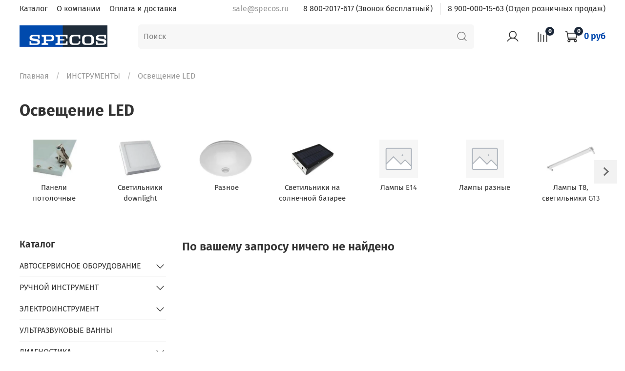

--- FILE ---
content_type: text/html; charset=utf-8
request_url: https://www.specos.ru/collection/osveschenie-led
body_size: 47603
content:
<!DOCTYPE html>
<html
  style="
    --color-btn-bg:#0149ae;
--color-btn-bg-is-dark:true;
--bg:#ffffff;
--bg-is-dark:false;

--color-text: var(--color-text-dark);
--color-text-minor-shade: var(--color-text-dark-minor-shade);
--color-text-major-shade: var(--color-text-dark-major-shade);
--color-text-half-shade: var(--color-text-dark-half-shade);

--color-notice-warning-is-dark:false;
--color-notice-success-is-dark:false;
--color-notice-error-is-dark:false;
--color-notice-info-is-dark:false;
--color-form-controls-bg:var(--bg);
--color-form-controls-bg-disabled:var(--bg-minor-shade);
--color-form-controls-border-color:var(--bg-half-shade);
--color-form-controls-color:var(--color-text);
--is-editor:false;


  "
  >
  <head><link media='print' onload='this.media="all"' rel='stylesheet' type='text/css' href='/served_assets/public/jquery.modal-0c2631717f4ce8fa97b5d04757d294c2bf695df1d558678306d782f4bf7b4773.css'><meta data-config="{&quot;collection_products_count&quot;:0}" name="page-config" content="" /><meta data-config="{&quot;money_with_currency_format&quot;:{&quot;delimiter&quot;:&quot; &quot;,&quot;separator&quot;:&quot;.&quot;,&quot;format&quot;:&quot;%n %u&quot;,&quot;unit&quot;:&quot;руб&quot;,&quot;show_price_without_cents&quot;:1},&quot;currency_code&quot;:&quot;RUR&quot;,&quot;currency_iso_code&quot;:&quot;RUB&quot;,&quot;default_currency&quot;:{&quot;title&quot;:&quot;Российский рубль&quot;,&quot;code&quot;:&quot;RUR&quot;,&quot;rate&quot;:1.0,&quot;format_string&quot;:&quot;%n %u&quot;,&quot;unit&quot;:&quot;руб&quot;,&quot;price_separator&quot;:&quot;&quot;,&quot;is_default&quot;:true,&quot;price_delimiter&quot;:&quot;&quot;,&quot;show_price_with_delimiter&quot;:true,&quot;show_price_without_cents&quot;:true},&quot;facebook&quot;:{&quot;pixelActive&quot;:false,&quot;currency_code&quot;:&quot;RUB&quot;,&quot;use_variants&quot;:null},&quot;vk&quot;:{&quot;pixel_active&quot;:null,&quot;price_list_id&quot;:null},&quot;new_ya_metrika&quot;:true,&quot;ecommerce_data_container&quot;:&quot;dataLayer&quot;,&quot;common_js_version&quot;:null,&quot;vue_ui_version&quot;:null,&quot;feedback_captcha_enabled&quot;:&quot;1&quot;,&quot;account_id&quot;:1000259,&quot;hide_items_out_of_stock&quot;:false,&quot;forbid_order_over_existing&quot;:false,&quot;minimum_items_price&quot;:7000,&quot;enable_comparison&quot;:true,&quot;locale&quot;:&quot;ru&quot;,&quot;client_group&quot;:null,&quot;consent_to_personal_data&quot;:{&quot;active&quot;:false,&quot;obligatory&quot;:true,&quot;description&quot;:&quot;Настоящим подтверждаю, что я ознакомлен и согласен с условиями \u003ca href=&#39;/page/oferta&#39; target=&#39;blank&#39;\u003eоферты и политики конфиденциальности\u003c/a\u003e.&quot;},&quot;recaptcha_key&quot;:&quot;6LfXhUEmAAAAAOGNQm5_a2Ach-HWlFKD3Sq7vfFj&quot;,&quot;recaptcha_key_v3&quot;:&quot;6LcZi0EmAAAAAPNov8uGBKSHCvBArp9oO15qAhXa&quot;,&quot;yandex_captcha_key&quot;:&quot;ysc1_ec1ApqrRlTZTXotpTnO8PmXe2ISPHxsd9MO3y0rye822b9d2&quot;,&quot;checkout_float_order_content_block&quot;:true,&quot;available_products_characteristics_ids&quot;:null,&quot;sber_id_app_id&quot;:&quot;5b5a3c11-72e5-4871-8649-4cdbab3ba9a4&quot;,&quot;theme_generation&quot;:4,&quot;quick_checkout_captcha_enabled&quot;:false,&quot;max_order_lines_count&quot;:500,&quot;sber_bnpl_min_amount&quot;:1000,&quot;sber_bnpl_max_amount&quot;:150000,&quot;counter_settings&quot;:{&quot;data_layer_name&quot;:&quot;dataLayer&quot;,&quot;new_counters_setup&quot;:false,&quot;add_to_cart_event&quot;:true,&quot;remove_from_cart_event&quot;:true,&quot;add_to_wishlist_event&quot;:true},&quot;site_setting&quot;:{&quot;show_cart_button&quot;:true,&quot;show_service_button&quot;:false,&quot;show_marketplace_button&quot;:true,&quot;show_quick_checkout_button&quot;:true},&quot;warehouses&quot;:[{&quot;id&quot;:3487,&quot;title&quot;:&quot;Ростов&quot;,&quot;array_index&quot;:1},{&quot;id&quot;:3488,&quot;title&quot;:&quot;Смоленск новый&quot;,&quot;array_index&quot;:2},{&quot;id&quot;:3486,&quot;title&quot;:&quot;Вся Россия&quot;,&quot;array_index&quot;:0},{&quot;id&quot;:4102756,&quot;title&quot;:&quot;КГТ МОСКВА АКЦИЯ&quot;,&quot;array_index&quot;:3},{&quot;id&quot;:4116632,&quot;title&quot;:&quot;КГТ СМОЛЕНСК&quot;,&quot;array_index&quot;:4},{&quot;id&quot;:4118546,&quot;title&quot;:&quot;Москва&quot;,&quot;array_index&quot;:5},{&quot;id&quot;:4118547,&quot;title&quot;:&quot;КГТ МОСКВА&quot;,&quot;array_index&quot;:6},{&quot;id&quot;:4118549,&quot;title&quot;:&quot;АКЦИЯ&quot;,&quot;array_index&quot;:7},{&quot;id&quot;:4118558,&quot;title&quot;:&quot;АКЦИЯ МОСКВА&quot;,&quot;array_index&quot;:8},{&quot;id&quot;:4140869,&quot;title&quot;:&quot;Смоленск Возвраты&quot;,&quot;array_index&quot;:9},{&quot;id&quot;:4140870,&quot;title&quot;:&quot;Смоленск КГТ возвраты&quot;,&quot;array_index&quot;:10},{&quot;id&quot;:4290689,&quot;title&quot;:&quot;КГТ МИНСК АКЦИЯ&quot;,&quot;array_index&quot;:11}],&quot;captcha_type&quot;:&quot;google&quot;,&quot;human_readable_urls&quot;:false}" name="shop-config" content="" /><meta name='js-evnvironment' content='production' /><meta name='default-locale' content='ru' /><meta name='insales-redefined-api-methods' content="[]" /><script type="text/javascript" src="https://static.insales-cdn.com/assets/static-versioned/v3.72/static/libs/lodash/4.17.21/lodash.min.js"></script>
<!--InsalesCounter -->
<script type="text/javascript">
(function() {
  if (typeof window.__insalesCounterId !== 'undefined') {
    return;
  }

  try {
    Object.defineProperty(window, '__insalesCounterId', {
      value: 1000259,
      writable: true,
      configurable: true
    });
  } catch (e) {
    console.error('InsalesCounter: Failed to define property, using fallback:', e);
    window.__insalesCounterId = 1000259;
  }

  if (typeof window.__insalesCounterId === 'undefined') {
    console.error('InsalesCounter: Failed to set counter ID');
    return;
  }

  let script = document.createElement('script');
  script.async = true;
  script.src = '/javascripts/insales_counter.js?7';
  let firstScript = document.getElementsByTagName('script')[0];
  firstScript.parentNode.insertBefore(script, firstScript);
})();
</script>
<!-- /InsalesCounter -->
      <script>gtmDataLayer = []; </script>
      <!-- Google Tag Manager -->
      <script>(function(w,d,s,l,i){w[l]=w[l]||[];w[l].push({'gtm.start':
      new Date().getTime(),event:'gtm.js'});var f=d.getElementsByTagName(s)[0],
      j=d.createElement(s),dl=l!='dataLayer'?'&l='+l:'';j.async=true;j.src=
      'https://www.googletagmanager.com/gtm.js?id='+i+dl;f.parentNode.insertBefore(j,f);
      })(window,document,'script','gtmDataLayer','GTM-PLXMHP6');
      </script>
      <!-- End Google Tag Manager -->

    <!-- meta -->
<meta charset="UTF-8" /><title>Освещение LED. Интернет-магазин "СпецОснастка"
</title><meta name="description" content="Купить Освещение LED - низкие цены, хорошее качество Интернет-магазин 'СпецОснастка': т. 8 (800) 2017-617
">
<meta data-config="{&quot;static-versioned&quot;: &quot;1.38&quot;}" name="theme-meta-data" content="">
<meta name="robots" content="index,follow" />
<meta http-equiv="X-UA-Compatible" content="IE=edge,chrome=1" />
<meta name="viewport" content="width=device-width, initial-scale=1.0" />
<meta name="SKYPE_TOOLBAR" content="SKYPE_TOOLBAR_PARSER_COMPATIBLE" />
<meta name="format-detection" content="telephone=no">

<!-- canonical url--><link rel="canonical" href="https://www.specos.ru/collection/osveschenie-led"/>

<!-- rss feed-->
  
    <meta property="og:title" content="Освещение LED">
  
  
  <meta property="og:type" content="website">
  <meta property="og:url" content="https://www.specos.ru/collection/osveschenie-led">




<!-- icons-->
<link rel="icon" type="image/png" sizes="16x16" href="https://static.insales-cdn.com/assets/1/2821/3238661/1764691623/favicon.png" /><style media="screen">
  @supports (content-visibility: hidden) {
    body:not(.settings_loaded) {
      content-visibility: hidden;
    }
  }
  @supports not (content-visibility: hidden) {
    body:not(.settings_loaded) {
      visibility: hidden;
    }
  }
</style>

  </head>
  <body data-multi-lang="false">
    <noscript>
<div class="njs-alert-overlay">
  <div class="njs-alert-wrapper">
    <div class="njs-alert">
      <p>Включите в вашем браузере JavaScript!</p>
    </div>
  </div>
</div>
</noscript>

    <div class="page_layout page_layout_normal_left page_layout_section_top">
      <header>
      
        <div
  class="layout widget-type_widget_v4_header_4_185fd61bfd7d7968ab1928ab8e937c21"
  style="--logo-img:'https://static.insales-cdn.com/files/1/6134/16521206/original/Презентация_NICE_M1__копия__копия__2_.png'; --logo-width:250px; --hide-search:false; --hide-language:false; --hide-compare:false; --hide-personal:false; --hide-favorite:false; --hide-menu-photo:false; --hide-counts:false; --use_fast_search:true; --voice_search:false; --voice_live:false; --bage-bg:#ff4100; --bage-bg-is-dark:true; --bage-bg-minor-shade:#ff531a; --bage-bg-minor-shade-is-dark:true; --bage-bg-major-shade:#ff6633; --bage-bg-major-shade-is-dark:true; --bage-bg-half-shade:#ff9f80; --bage-bg-half-shade-is-light:true; --live-search:false; --menu-grid-list-min-width:500px; --menu-grid-list-row-gap:3vw; --menu-grid-list-column-gap:5.5vw; --subcollections-items-limit:10; --menu-img-ratio:1; --menu-img-fit:cover; --header-wide-bg:true; --header-top-pt:0.5rem; --header-top-pb:0.5rem; --header-main-pt:1rem; --header-main-pb:1rem; --layout-content-max-width:1408px; --header-wide-content:false; --hide-desktop:true; --hide-mobile:false;"
  data-widget-drop-item-id="46129857"
  
  >
  <div class="layout__content">
    








<div class="header header_no-languages">
  <div class="header__content">
    <div class="header-part-top">
      <div class="header-part-top__inner">
        <div class="header__area-menu">
          <ul class="header__menu js-cut-list" data-navigation data-menu-handle="main-menu">
            
              <li class="header__menu-item" data-navigation-item data-menu-item-id="19110246">
                <div class="header__menu-controls">
                  <a href="/collection/all" class="header__menu-link" data-navigation-link="/collection/all">
                    Каталог
                  </a>
                </div>
              </li>
            
              <li class="header__menu-item" data-navigation-item data-menu-item-id="11814306">
                <div class="header__menu-controls">
                  <a href="/page/about-us" class="header__menu-link" data-navigation-link="/page/about-us">
                    О компании
                  </a>
                </div>
              </li>
            
              <li class="header__menu-item" data-navigation-item data-menu-item-id="11814308">
                <div class="header__menu-controls">
                  <a href="/page/delivery" class="header__menu-link" data-navigation-link="/page/delivery">
                    Оплата и доставка
                  </a>
                </div>
              </li>
            
          </ul>
        </div>

        <div class="header__area-contacts">
          
  
    <div class="header__phone">
      <a class="header__phone-value" href="tel:+78008008080">
        <span class="icon icon-phone"></span>
        +7(800) 800-80-80
      </a>
    </div>
  
  

        </div>

        
  

      </div>
    </div>


    <div class="header-part-main">
      <div class="header-part-main__inner">
        <div class="header__area-logo">
          
  
    
      <a href=" / " class="header__logo">
        <img src="https://static.insales-cdn.com/files/1/6134/16521206/original/Презентация_NICE_M1__копия__копия__2_.png" alt="Интернет-магазин "СпецОснастка"" title="Интернет-магазин "СпецОснастка""/>
      </a>
    
  

        </div>

        <div class="header__area-catalog">
          <button type="button" class="button button_size-l header__show-collection-btn js-show-header-collections">
            <span class="icon icon-bars _show"></span>
            <span class="icon icon-times _hide"></span>
            Каталог
          </button>
        </div>

        <div class="header__area-search">
          
  <div class="header__search">
    <form action="/search" method="get" onmouseout="$('#fast_search').hide();" onmouseover="$('#fast_search').show()" class="header__search-form">
      <input id="search-widget-input" type="text" autocomplete="off" class="search-widget-input form-control form-control_size-l header__search-field" name="q" value="" placeholder="Поиск" />
      <button type="submit" class="button button_size-l header__search-btn">
        <span class="icon icon-search"></span>
      </button>
      
              
                <div id="fast_search" class="fast_search" onmouseover="$('#fast_search').show()" onmouseout="$('#fast_search').hide()" style="display: none; border: none;">  
                </div>
              
      <input type="hidden" name="lang" value="ru">
      <div class="header__search__results" data-search-result></div>
    </form>
  </div>

        </div>

        <div class="header__area-controls">
          
            <a href="/client_account/orders" class="header__control-btn header__cabinet">
              <span class="icon icon-user"></span>
              <span class="header__control-text">Профиль</span>
            </a>
          

          
            
              <a href="/compares" class="header__control-btn header__compare">
                <span class="icon icon-compare">
                  <span class="header__control-bage compare-empty" data-compare-counter>0</span>
                </span>
                <span class="header__control-text">Сравнение</span>
              </a>
            
          

          

          <a href="/cart_items" class="header__control-btn header__cart">
            <span class="icon icon-cart">
              <span class="header__control-bage cart-empty" data-cart-positions-count></span>
            </span>
            <span class="header__control-text">Корзина</span>
          </a>
        </div>


        
        

        

        <div class="header__collections">
          <button type="button" class="button header__collections-hide-btn js-hide-header-collections">
            <span class="icon icon-times"></span>
          </button>

          <div class="header__collections-content">
            <div class="header__collections-content-top">
              <div class="header__collections-title">Каталог</div>
              
              <ul class="grid-list header__collections-menu" data-navigation data-subcollections-items-limit=10>
                
                  
                    

                    <li class="header__collections-item is-level-1" data-navigation-item>
                      <a class="header__collections-head" href="/collection/avtoservisnoe-oborudovanie" data-navigation-link="/collection/avtoservisnoe-oborudovanie">
                        
                          

                          
                          
                          <div class="header__collections-photo">
                            <div class="img-ratio img-fit">
                              <div class="img-ratio__inner">
                                

                                
                                  <picture>
                                    <source data-srcset="https://static.insales-cdn.com/r/BpGQ7jYi9XI/rs:fit:240:240:1/plain/images/collections/1/1546/90842634/medium_free-icon-fix-5465733.png@webp" type="image/webp" class="lazyload">
                                    <img data-src="https://static.insales-cdn.com/images/collections/1/1546/90842634/medium_free-icon-fix-5465733.png" class="lazyload">
                                  </picture>
                                
                              </div>
                            </div>
                          </div>
                        
                        <span class="header__collections-head-title">АВТОСЕРВИСНОЕ ОБОРУДОВАНИЕ</span>
                      </a>

                      
                        <ul class="header__collections-submenu" data-navigation-submenu>
                          
                            <li class="header__collections-item " data-navigation-item>
                              <div class="header__collections-controls">
                                <a href="/collection/dlya-obsluzhivaniya-konditsionerov" class="header__collections-link" data-navigation-link="/collection/dlya-obsluzhivaniya-konditsionerov">
                                  <span class="header__collections-item-name">ОБСЛУЖИВАНИЕ КОНДИЦИОНЕРОВ</span>
                                  
                                    
                                      <span class="header__collections-item-count">101</span>
                                    
                                  
                                </a>
                              </div>
                            </li>
                          
                            <li class="header__collections-item " data-navigation-item>
                              <div class="header__collections-controls">
                                <a href="/collection/gidravlicheskaya-sistema" class="header__collections-link" data-navigation-link="/collection/gidravlicheskaya-sistema">
                                  <span class="header__collections-item-name">ОБСЛУЖИВАНИЕ ГИДРАВЛИКИ</span>
                                  
                                    
                                      <span class="header__collections-item-count">30</span>
                                    
                                  
                                </a>
                              </div>
                            </li>
                          
                            <li class="header__collections-item " data-navigation-item>
                              <div class="header__collections-controls">
                                <a href="/collection/toplivnaya-sistema" class="header__collections-link" data-navigation-link="/collection/toplivnaya-sistema">
                                  <span class="header__collections-item-name">ТОПЛИВНАЯ СИСТЕМА</span>
                                  
                                    
                                      <span class="header__collections-item-count">91</span>
                                    
                                  
                                </a>
                              </div>
                            </li>
                          
                            <li class="header__collections-item " data-navigation-item>
                              <div class="header__collections-controls">
                                <a href="/collection/zamena-tehnicheskih-masel-i-zhidkostey" class="header__collections-link" data-navigation-link="/collection/zamena-tehnicheskih-masel-i-zhidkostey">
                                  <span class="header__collections-item-name">ЗАМЕНА МАСЕЛ</span>
                                  
                                    
                                      <span class="header__collections-item-count">35</span>
                                    
                                  
                                </a>
                              </div>
                            </li>
                          
                            <li class="header__collections-item " data-navigation-item>
                              <div class="header__collections-controls">
                                <a href="/collection/podemnoe-oborudovanie" class="header__collections-link" data-navigation-link="/collection/podemnoe-oborudovanie">
                                  <span class="header__collections-item-name">ПОДЪЕМНОЕ</span>
                                  
                                    
                                      <span class="header__collections-item-count">54</span>
                                    
                                  
                                </a>
                              </div>
                            </li>
                          
                            <li class="header__collections-item " data-navigation-item>
                              <div class="header__collections-controls">
                                <a href="/collection/pnevmatika" class="header__collections-link" data-navigation-link="/collection/pnevmatika">
                                  <span class="header__collections-item-name">ПНЕВМАТИКА</span>
                                  
                                    
                                      <span class="header__collections-item-count">48</span>
                                    
                                  
                                </a>
                              </div>
                            </li>
                          
                            <li class="header__collections-item " data-navigation-item>
                              <div class="header__collections-controls">
                                <a href="/collection/pressy" class="header__collections-link" data-navigation-link="/collection/pressy">
                                  <span class="header__collections-item-name">ПРЕССЫ, ГИДРОНАСОСЫ</span>
                                  
                                    
                                      <span class="header__collections-item-count">9</span>
                                    
                                  
                                </a>
                              </div>
                            </li>
                          
                            <li class="header__collections-item " data-navigation-item>
                              <div class="header__collections-controls">
                                <a href="/collection/svarochnoe-oborudovanie-spottery" class="header__collections-link" data-navigation-link="/collection/svarochnoe-oborudovanie-spottery">
                                  <span class="header__collections-item-name">СВАРОЧНОЕ</span>
                                  
                                    
                                      <span class="header__collections-item-count">2</span>
                                    
                                  
                                </a>
                              </div>
                            </li>
                          
                            <li class="header__collections-item " data-navigation-item>
                              <div class="header__collections-controls">
                                <a href="/collection/peskostruynoe" class="header__collections-link" data-navigation-link="/collection/peskostruynoe">
                                  <span class="header__collections-item-name">ПЕСКОСТРУЙНОЕ</span>
                                  
                                    
                                      <span class="header__collections-item-count">12</span>
                                    
                                  
                                </a>
                              </div>
                            </li>
                          
                        </ul>
                        <div class="header__collections-show-more ">
                          <span class="button-link header__collections-show-more-link js-show-more-subcollections">
                            <span class="header__collections-show-more-text-show">Показать все</span>
                            <span class="header__collections-show-more-text-hide">Скрыть</span>
                            <span class="icon icon-angle-down"></span>
                          </span>
                        </div>
                      
                    </li>
                  
                    

                    <li class="header__collections-item is-level-1" data-navigation-item>
                      <a class="header__collections-head" href="/collection/nabory-klyuchey-i-syomniki" data-navigation-link="/collection/nabory-klyuchey-i-syomniki">
                        
                          

                          
                          
                          <div class="header__collections-photo">
                            <div class="img-ratio img-fit">
                              <div class="img-ratio__inner">
                                

                                
                                  <picture>
                                    <source data-srcset="https://static.insales-cdn.com/r/9xuPOsmZLNc/rs:fit:240:240:1/plain/images/collections/1/1551/90842639/medium_free-icon-repair-3869309.png@webp" type="image/webp" class="lazyload">
                                    <img data-src="https://static.insales-cdn.com/images/collections/1/1551/90842639/medium_free-icon-repair-3869309.png" class="lazyload">
                                  </picture>
                                
                              </div>
                            </div>
                          </div>
                        
                        <span class="header__collections-head-title">РУЧНОЙ ИНСТРУМЕНТ</span>
                      </a>

                      
                        <ul class="header__collections-submenu" data-navigation-submenu>
                          
                            <li class="header__collections-item " data-navigation-item>
                              <div class="header__collections-controls">
                                <a href="/collection/nabory-instrumentov" class="header__collections-link" data-navigation-link="/collection/nabory-instrumentov">
                                  <span class="header__collections-item-name">НАБОРЫ ИНСТРУМЕНТОВ</span>
                                  
                                    
                                      <span class="header__collections-item-count">88</span>
                                    
                                  
                                </a>
                              </div>
                            </li>
                          
                            <li class="header__collections-item " data-navigation-item>
                              <div class="header__collections-controls">
                                <a href="/collection/klyuchi" class="header__collections-link" data-navigation-link="/collection/klyuchi">
                                  <span class="header__collections-item-name">КЛЮЧИ</span>
                                  
                                    
                                      <span class="header__collections-item-count">117</span>
                                    
                                  
                                </a>
                              </div>
                            </li>
                          
                            <li class="header__collections-item " data-navigation-item>
                              <div class="header__collections-controls">
                                <a href="/collection/otvertki" class="header__collections-link" data-navigation-link="/collection/otvertki">
                                  <span class="header__collections-item-name">ОТВЕРТКИ</span>
                                  
                                    
                                      <span class="header__collections-item-count">26</span>
                                    
                                  
                                </a>
                              </div>
                            </li>
                          
                            <li class="header__collections-item " data-navigation-item>
                              <div class="header__collections-controls">
                                <a href="/collection/golovki" class="header__collections-link" data-navigation-link="/collection/golovki">
                                  <span class="header__collections-item-name">ГОЛОВКИ</span>
                                  
                                    
                                      <span class="header__collections-item-count">41</span>
                                    
                                  
                                </a>
                              </div>
                            </li>
                          
                            <li class="header__collections-item " data-navigation-item>
                              <div class="header__collections-controls">
                                <a href="/collection/telezhki-instrumentalnye" class="header__collections-link" data-navigation-link="/collection/telezhki-instrumentalnye">
                                  <span class="header__collections-item-name">МЕБЕЛЬ, ТЕЛЕЖКИ</span>
                                  
                                    
                                      <span class="header__collections-item-count">14</span>
                                    
                                  
                                </a>
                              </div>
                            </li>
                          
                            <li class="header__collections-item " data-navigation-item>
                              <div class="header__collections-controls">
                                <a href="/collection/spetsialnyy-instrument" class="header__collections-link" data-navigation-link="/collection/spetsialnyy-instrument">
                                  <span class="header__collections-item-name">СПЕЦИАЛЬНЫЙ ИНСТРУМЕНТ</span>
                                  
                                    
                                      <span class="header__collections-item-count">104</span>
                                    
                                  
                                </a>
                              </div>
                            </li>
                          
                            <li class="header__collections-item " data-navigation-item>
                              <div class="header__collections-controls">
                                <a href="/collection/sharnirno-gubtsevyy" class="header__collections-link" data-navigation-link="/collection/sharnirno-gubtsevyy">
                                  <span class="header__collections-item-name">ШАРНИРНО-ГУБЦЕВЫЙ</span>
                                  
                                    
                                      <span class="header__collections-item-count">23</span>
                                    
                                  
                                </a>
                              </div>
                            </li>
                          
                            <li class="header__collections-item " data-navigation-item>
                              <div class="header__collections-controls">
                                <a href="/collection/vorotki-udliniteli-treschotki" class="header__collections-link" data-navigation-link="/collection/vorotki-udliniteli-treschotki">
                                  <span class="header__collections-item-name">ВОРОТКИ, УДЛИНИТЕЛИ, ТРЕЩОТКИ</span>
                                  
                                    
                                      <span class="header__collections-item-count">1</span>
                                    
                                  
                                </a>
                              </div>
                            </li>
                          
                        </ul>
                        <div class="header__collections-show-more ">
                          <span class="button-link header__collections-show-more-link js-show-more-subcollections">
                            <span class="header__collections-show-more-text-show">Показать все</span>
                            <span class="header__collections-show-more-text-hide">Скрыть</span>
                            <span class="icon icon-angle-down"></span>
                          </span>
                        </div>
                      
                    </li>
                  
                    

                    <li class="header__collections-item is-level-1" data-navigation-item>
                      <a class="header__collections-head" href="/collection/elektroinstrument-2" data-navigation-link="/collection/elektroinstrument-2">
                        
                          

                          
                          
                          <div class="header__collections-photo">
                            <div class="img-ratio img-fit">
                              <div class="img-ratio__inner">
                                

                                
                                  <picture>
                                    <source data-srcset="https://static.insales-cdn.com/r/uYSifIMJQ3U/rs:fit:240:240:1/plain/images/collections/1/1553/90842641/medium_free-icon-drill-4257958.png@webp" type="image/webp" class="lazyload">
                                    <img data-src="https://static.insales-cdn.com/images/collections/1/1553/90842641/medium_free-icon-drill-4257958.png" class="lazyload">
                                  </picture>
                                
                              </div>
                            </div>
                          </div>
                        
                        <span class="header__collections-head-title">ЭЛЕКТРОИНСТРУМЕНТ</span>
                      </a>

                      
                        <ul class="header__collections-submenu" data-navigation-submenu>
                          
                            <li class="header__collections-item " data-navigation-item>
                              <div class="header__collections-controls">
                                <a href="/collection/dreli-i-shurupoverty" class="header__collections-link" data-navigation-link="/collection/dreli-i-shurupoverty">
                                  <span class="header__collections-item-name">ДРЕЛИ И ШУРУПОВЕРТЫ</span>
                                  
                                    
                                      <span class="header__collections-item-count">5</span>
                                    
                                  
                                </a>
                              </div>
                            </li>
                          
                            <li class="header__collections-item " data-navigation-item>
                              <div class="header__collections-controls">
                                <a href="/collection/shlifmashinkibolgarki" class="header__collections-link" data-navigation-link="/collection/shlifmashinkibolgarki">
                                  <span class="header__collections-item-name">ШЛИФМАШИНКИ,БОЛГАРКИ</span>
                                  
                                    
                                      <span class="header__collections-item-count">15</span>
                                    
                                  
                                </a>
                              </div>
                            </li>
                          
                            <li class="header__collections-item " data-navigation-item>
                              <div class="header__collections-controls">
                                <a href="/collection/tochila-2" class="header__collections-link" data-navigation-link="/collection/tochila-2">
                                  <span class="header__collections-item-name">ТОЧИЛА</span>
                                  
                                    
                                      <span class="header__collections-item-count">5</span>
                                    
                                  
                                </a>
                              </div>
                            </li>
                          
                            <li class="header__collections-item " data-navigation-item>
                              <div class="header__collections-controls">
                                <a href="/collection/pily-i-frezery" class="header__collections-link" data-navigation-link="/collection/pily-i-frezery">
                                  <span class="header__collections-item-name">ПИЛЫ И ФРЕЗЕРЫ</span>
                                  
                                    
                                      <span class="header__collections-item-count">2</span>
                                    
                                  
                                </a>
                              </div>
                            </li>
                          
                        </ul>
                        <div class="header__collections-show-more ">
                          <span class="button-link header__collections-show-more-link js-show-more-subcollections">
                            <span class="header__collections-show-more-text-show">Показать все</span>
                            <span class="header__collections-show-more-text-hide">Скрыть</span>
                            <span class="icon icon-angle-down"></span>
                          </span>
                        </div>
                      
                    </li>
                  
                    

                    <li class="header__collections-item is-level-1" data-navigation-item>
                      <a class="header__collections-head" href="/collection/ultrazvukovye-vanny" data-navigation-link="/collection/ultrazvukovye-vanny">
                        
                          

                          
                          
                          <div class="header__collections-photo">
                            <div class="img-ratio img-fit">
                              <div class="img-ratio__inner">
                                

                                
                                  <picture>
                                    <source data-srcset="https://static.insales-cdn.com/r/GJ505mjyjdE/rs:fit:240:240:1/plain/images/collections/1/5862/90846950/medium_%D0%94%D0%B8%D0%B7%D0%B0%D0%B9%D0%BD_%D0%B1%D0%B5%D0%B7_%D0%BD%D0%B0%D0%B7%D0%B2%D0%B0%D0%BD%D0%B8%D1%8F__1_.png@webp" type="image/webp" class="lazyload">
                                    <img data-src="https://static.insales-cdn.com/images/collections/1/5862/90846950/medium_Дизайн_без_названия__1_.png" class="lazyload">
                                  </picture>
                                
                              </div>
                            </div>
                          </div>
                        
                        <span class="header__collections-head-title">УЛЬТРАЗВУКОВЫЕ ВАННЫ</span>
                      </a>

                      
                    </li>
                  
                    

                    <li class="header__collections-item is-level-1" data-navigation-item>
                      <a class="header__collections-head" href="/collection/diagnostika" data-navigation-link="/collection/diagnostika">
                        
                          

                          
                          
                          <div class="header__collections-photo">
                            <div class="img-ratio img-fit">
                              <div class="img-ratio__inner">
                                

                                
                                  <picture>
                                    <source data-srcset="https://static.insales-cdn.com/r/kAZcAvxZP-U/rs:fit:240:240:1/plain/images/collections/1/1556/90842644/medium_free-icon-diagnosis-1464636.png@webp" type="image/webp" class="lazyload">
                                    <img data-src="https://static.insales-cdn.com/images/collections/1/1556/90842644/medium_free-icon-diagnosis-1464636.png" class="lazyload">
                                  </picture>
                                
                              </div>
                            </div>
                          </div>
                        
                        <span class="header__collections-head-title">ДИАГНОСТИКА</span>
                      </a>

                      
                        <ul class="header__collections-submenu" data-navigation-submenu>
                          
                            <li class="header__collections-item " data-navigation-item>
                              <div class="header__collections-controls">
                                <a href="/collection/skanery" class="header__collections-link" data-navigation-link="/collection/skanery">
                                  <span class="header__collections-item-name">СКАНЕРЫ</span>
                                  
                                    
                                      <span class="header__collections-item-count">5</span>
                                    
                                  
                                </a>
                              </div>
                            </li>
                          
                            <li class="header__collections-item " data-navigation-item>
                              <div class="header__collections-controls">
                                <a href="/collection/testery-akb-ostsillografy" class="header__collections-link" data-navigation-link="/collection/testery-akb-ostsillografy">
                                  <span class="header__collections-item-name">ТЕСТЕРЫ АКБ</span>
                                  
                                    
                                      <span class="header__collections-item-count">2</span>
                                    
                                  
                                </a>
                              </div>
                            </li>
                          
                            <li class="header__collections-item " data-navigation-item>
                              <div class="header__collections-controls">
                                <a href="/collection/ostsillografy" class="header__collections-link" data-navigation-link="/collection/ostsillografy">
                                  <span class="header__collections-item-name">ОСЦИЛЛОГРАФЫ</span>
                                  
                                    
                                      <span class="header__collections-item-count">4</span>
                                    
                                  
                                </a>
                              </div>
                            </li>
                          
                            <li class="header__collections-item " data-navigation-item>
                              <div class="header__collections-controls">
                                <a href="/collection/izmeritelnyy-instrument" class="header__collections-link" data-navigation-link="/collection/izmeritelnyy-instrument">
                                  <span class="header__collections-item-name">ИЗМЕРИТЕЛЬНЫЙ ИНСТРУМЕНТ</span>
                                  
                                    
                                      <span class="header__collections-item-count">23</span>
                                    
                                  
                                </a>
                              </div>
                            </li>
                          
                            <li class="header__collections-item " data-navigation-item>
                              <div class="header__collections-controls">
                                <a href="/collection/prochee-3" class="header__collections-link" data-navigation-link="/collection/prochee-3">
                                  <span class="header__collections-item-name">ПРОЧЕЕ</span>
                                  
                                    
                                      <span class="header__collections-item-count">31</span>
                                    
                                  
                                </a>
                              </div>
                            </li>
                          
                        </ul>
                        <div class="header__collections-show-more ">
                          <span class="button-link header__collections-show-more-link js-show-more-subcollections">
                            <span class="header__collections-show-more-text-show">Показать все</span>
                            <span class="header__collections-show-more-text-hide">Скрыть</span>
                            <span class="icon icon-angle-down"></span>
                          </span>
                        </div>
                      
                    </li>
                  
                    

                    <li class="header__collections-item is-level-1" data-navigation-item>
                      <a class="header__collections-head" href="/collection/oborudovanie-dlya-obrabotki-dezinsektsii" data-navigation-link="/collection/oborudovanie-dlya-obrabotki-dezinsektsii">
                        
                          

                          
                          
                          <div class="header__collections-photo">
                            <div class="img-ratio img-fit">
                              <div class="img-ratio__inner">
                                

                                
                                  <picture>
                                    <source data-srcset="https://static.insales-cdn.com/r/MlnhnNuW8bI/rs:fit:240:240:1/plain/images/collections/1/2675/90851955/medium_897ceaf7-1512-4468-b248-5d20467d84f5.jpg@webp" type="image/webp" class="lazyload">
                                    <img data-src="https://static.insales-cdn.com/images/collections/1/2675/90851955/medium_897ceaf7-1512-4468-b248-5d20467d84f5.jpg" class="lazyload">
                                  </picture>
                                
                              </div>
                            </div>
                          </div>
                        
                        <span class="header__collections-head-title">ГЕНЕРАТОРЫ ТУМАНА</span>
                      </a>

                      
                    </li>
                  
                    

                    <li class="header__collections-item is-level-1" data-navigation-item>
                      <a class="header__collections-head" href="/collection/avtoaksessuary" data-navigation-link="/collection/avtoaksessuary">
                        
                          

                          
                          
                          <div class="header__collections-photo">
                            <div class="img-ratio img-fit">
                              <div class="img-ratio__inner">
                                

                                
                                  <picture>
                                    <source data-srcset="https://static.insales-cdn.com/r/cU347tkBAWo/rs:fit:240:240:1/plain/images/collections/1/2654/90851934/medium_free-icon-car-service-8003968.png@webp" type="image/webp" class="lazyload">
                                    <img data-src="https://static.insales-cdn.com/images/collections/1/2654/90851934/medium_free-icon-car-service-8003968.png" class="lazyload">
                                  </picture>
                                
                              </div>
                            </div>
                          </div>
                        
                        <span class="header__collections-head-title">АВТОАКСЕССУАРЫ</span>
                      </a>

                      
                        <ul class="header__collections-submenu" data-navigation-submenu>
                          
                            <li class="header__collections-item " data-navigation-item>
                              <div class="header__collections-controls">
                                <a href="/collection/kompressory-avtomobilnye" class="header__collections-link" data-navigation-link="/collection/kompressory-avtomobilnye">
                                  <span class="header__collections-item-name">Компрессоры автомобильные</span>
                                  
                                    
                                      <span class="header__collections-item-count">9</span>
                                    
                                  
                                </a>
                              </div>
                            </li>
                          
                        </ul>
                        <div class="header__collections-show-more ">
                          <span class="button-link header__collections-show-more-link js-show-more-subcollections">
                            <span class="header__collections-show-more-text-show">Показать все</span>
                            <span class="header__collections-show-more-text-hide">Скрыть</span>
                            <span class="icon icon-angle-down"></span>
                          </span>
                        </div>
                      
                    </li>
                  
                
              </ul>
            </div>
            <div class="header__collections-content-bottom">
              
  


              <ul class="header__mobile-menu" data-navigation data-menu-handle="main-menu">
                
                  <li class="header__mobile-menu-item" data-navigation-item data-menu-item-id="19110246">
                    <div class="header__mobile-menu-controls">
                      <a href="/collection/all" class="header__mobile-menu-link" data-navigation-link="/collection/all">
                        Каталог
                      </a>
                    </div>
                  </li>
                
                  <li class="header__mobile-menu-item" data-navigation-item data-menu-item-id="11814306">
                    <div class="header__mobile-menu-controls">
                      <a href="/page/about-us" class="header__mobile-menu-link" data-navigation-link="/page/about-us">
                        О компании
                      </a>
                    </div>
                  </li>
                
                  <li class="header__mobile-menu-item" data-navigation-item data-menu-item-id="11814308">
                    <div class="header__mobile-menu-controls">
                      <a href="/page/delivery" class="header__mobile-menu-link" data-navigation-link="/page/delivery">
                        Оплата и доставка
                      </a>
                    </div>
                  </li>
                
              </ul>
              <div class="header__other">
                <div class="other-phones">
                  
  
    <div class="header__phone">
      <a class="header__phone-value" href="tel:+78008008080">
        <span class="icon icon-phone"></span>
        +7(800) 800-80-80
      </a>
    </div>
  
  

                </div>
              </div>
            </div>
          </div>
        </div>
      </div>
    </div>
  </div>

  <div class="header-mobile-panel">
    <div class="header-mobile-panel__content">
      <div class="header-mobile-panel__top">
        <button type="button" class="button button_size-m header-mobile-panel__show-menu-btn js-show-header-collections">
          <span class="icon icon-bars _show"></span>
          <span class="icon icon-times _hide"></span>
        </button>
        <div class="header-mobile-panel__personal">
          <a href="/client_account/orders" class="header__control-btn header__cabinet">
            <span class="icon icon-user"></span>
            <span class="header__control-text">Профиль</span>
          </a>
          
            
              <a href="/compares" class="header__control-btn header__compare">
                <span class="icon icon-compare">
                  <span class="header__control-bage compare-empty" data-compare-counter>0</span>
                </span>
                <span class="header__control-text">Сравнение</span>
              </a>
            
          
        </div>

        <div class="header-mobile-panel__logo">
          
  
    
      <a href=" / " class="header__logo">
        <img src="https://static.insales-cdn.com/files/1/6134/16521206/original/Презентация_NICE_M1__копия__копия__2_.png" alt="Интернет-магазин "СпецОснастка"" title="Интернет-магазин "СпецОснастка""/>
      </a>
    
  

        </div>

        <div class="header-mobile-panel__controls">
          
          <a href="/cart_items" class="header__control-btn header__mobile-cart">
            <span class="icon icon-cart">
              <span class="header__control-bage cart-empty" data-cart-positions-count></span>
            </span>
          </a>
        </div>
      </div>
      <div class="header-mobile-panel__bottom">
        <button type="button" class="button button_size-m header-mobile-panel__show-menu-btn js-show-header-collections">
          <span class="icon icon-bars _show"></span>
          <span class="icon icon-times _hide"></span>
        </button>
        
  <div class="header__search">
    <form action="/search" method="get" onmouseout="$('#fast_search').hide();" onmouseover="$('#fast_search').show()" class="header__search-form">
      <input id="search-widget-input" type="text" autocomplete="off" class="search-widget-input form-control form-control_size-l header__search-field" name="q" value="" placeholder="Поиск" />
      <button type="submit" class="button button_size-l header__search-btn">
        <span class="icon icon-search"></span>
      </button>
      
              
                <div id="fast_search" class="fast_search" onmouseover="$('#fast_search').show()" onmouseout="$('#fast_search').hide()" style="display: none; border: none;">  
                </div>
              
      <input type="hidden" name="lang" value="ru">
      <div class="header__search__results" data-search-result></div>
    </form>
  </div>

      </div>
    </div>
  </div>
</div>

<div class="header__collections-overlay"></div>



<style>
.fast_search{
  background: #FFFFFF;
  border-radius:10px;
}
.fast_search_title, .search_href{
  color: #000000;
  word-break: break-word;
  line-height: 1.5;
}

.overlap{
    color: #004AAD!important;
}

.find_process{
    background: #E0E0E0!important;
}

</style>
  </div>
</div>

      
        <div
  class="layout widget-type_widget_v4_header_2_e724b6d00af74e006564100c45dcc9d4"
  style="--logo-img:'https://static.insales-cdn.com/files/1/6134/16521206/original/Презентация_NICE_M1__копия__копия__2_.png'; --logo-max-width:180px; --bage-bg:#1B2738; --bage-bg-is-dark:true; --bage-bg-minor-shade:#283b54; --bage-bg-minor-shade-is-dark:true; --bage-bg-major-shade:#364f71; --bage-bg-major-shade-is-dark:true; --bage-bg-half-shade:#6e8eb9; --bage-bg-half-shade-is-dark:true; --hide-language:false; --hide-compare:false; --hide-personal:false; --use_fast_search:true; --voice_search:true; --voice_live:true; --header-wide-bg:true; --layout-mt:0vw; --layout-mb:0vw; --header-top-pt:0.5vw; --header-top-pb:0.5vw; --header-main-pt:1vw; --header-main-pb:1vw; --layout-content-max-width:1408px; --header-wide-content:false; --hide-desktop:false; --hide-mobile:true;"
  data-widget-drop-item-id="46129858"
  
  >
  <div class="layout__content">
    




<div class="header header_no-languages">
  <div class="header__mobile-head">
    <div class="header__mobile-head-content">
      <button type="button" class="button button_size-l header__hide-mobile-menu-btn js-hide-mobile-menu">
        <span class="icon icon-times"></span>
      </button>

      
    </div>
  </div>

  <div class="header__content">
    <div class="header-part-top">
      <div class="header-part-top__inner">
        <div class="header__area-menu">
          <ul class="header__menu js-cut-list" data-navigation data-menu-handle="main-menu">
            
              <li class="header__menu-item" data-navigation-item data-menu-item-id="19110246">
                <div class="header__menu-controls">
                  <a href="/collection/all" class="header__menu-link" data-navigation-link="/collection/all">
                    Каталог
                  </a>
                </div>
              </li>
            
              <li class="header__menu-item" data-navigation-item data-menu-item-id="11814306">
                <div class="header__menu-controls">
                  <a href="/page/about-us" class="header__menu-link" data-navigation-link="/page/about-us">
                    О компании
                  </a>
                </div>
              </li>
            
              <li class="header__menu-item" data-navigation-item data-menu-item-id="11814308">
                <div class="header__menu-controls">
                  <a href="/page/delivery" class="header__menu-link" data-navigation-link="/page/delivery">
                    Оплата и доставка
                  </a>
                </div>
              </li>
            
          </ul>
        </div>

        <div class="header__area-text">
          
          <div class="header__work-time">sale@specos.ru</div>
          
        </div>

        <div class="header__area-contacts">
          
  
    <div class="header__phone">
      <a class="header__phone-value" href="tel:88002017617Звонокбесплатный">8 800-2017-617 (Звонок бесплатный)</a>
    </div>
  
  
    <div class="header__phone _phone-2">
      <a class="header__phone-value" href="tel:89000001563Отделрозничныхпродаж">8 900-000-15-63 (Отдел розничных продаж) </a>
    </div>
  

        </div>

        
      </div>
    </div>

    <div class="header-part-main">
      <div class="header-part-main__inner">
        <div class="header__area-logo">
          

  
    <a href=" / " class="header__logo">
      <img src="https://static.insales-cdn.com/files/1/6134/16521206/original/Презентация_NICE_M1__копия__копия__2_.png" alt="Интернет-магазин "СпецОснастка"" title="Интернет-магазин "СпецОснастка"" />
    </a>
  


        </div>

        <div class="header__area-search">
          <div class="header__search">
            <form action="/search" method="get" onmouseout="$('#fast_search').hide();" onmouseover="$('#fast_search').show()" class="header__search-form">
              <input id="search-widget-input" type="text" autocomplete="off" class="search-widget-input form-control form-control_size-l header__search-field" name="q" value="" placeholder="Поиск" />
              <button type="submit" class="button button_size-l header__search-btn">
                <span class="icon icon-search"></span>
              </button>
              <span id="voice-trigger" class="search-voice-trigger" data-search-live= "true"><i class="fa fa-microphone" aria-hidden="true"></i></span>
              
                <div id="fast_search" class="fast_search" onmouseover="$('#fast_search').show()" onmouseout="$('#fast_search').hide()" style="display: none; border: none;">  
                </div>
              
              <input type="hidden" name="lang" value="ru">
            </form>
            <button type="button" class="button button_size-l header__search-mobile-btn js-show-mobile-search">
                <span class="icon icon-search _show"></span>
              <span class="icon icon-times _hide"></span>
            </button>
          </div>
        </div>

        <div class="header__area-controls">
          
            <a href="/client_account/orders" class="header__control-btn header__cabinet">
              <span class="icon icon-user"></span>
            </a>
          

          
            <a href="/compares" class="header__control-btn header__compare" data-compare-counter-btn>
              <span class="icon icon-compare">
                <span class="header__control-bage" data-compare-counter>0</span>
              </span>
            </a>
          

          <a href="/cart_items" class="header__control-btn header__cart ">
            <span class="icon icon-cart">
              <span class="header__control-bage" data-cart-positions-count></span>
            </span>
            <span class="header__control-text" data-cart-total-price></span>
          </a>
        </div>

       
      </div>
    </div>
  </div>
</div>

<div class="header-mobile-panel">
  <div class="header-mobile-panel__content">
    <button type="button" class="button button_size-l header-mobile-panel__show-menu-btn js-show-mobile-menu">
      <span class="icon icon-bars"></span>
    </button>

    <div class="header-mobile-panel__logo">
      

  
    <a href=" / " class="header__logo">
      <img src="https://static.insales-cdn.com/files/1/6134/16521206/original/Презентация_NICE_M1__копия__копия__2_.png" alt="Интернет-магазин "СпецОснастка"" title="Интернет-магазин "СпецОснастка"" />
    </a>
  


    </div>

    <div class="header-mobile-panel__controls">
      <a href="/cart_items" class="header__control-btn header__mobile-cart">
        <span class="icon icon-cart">
          <span class="header__control-bage" data-cart-positions-count></span>
        </span>
      </a>
    </div>
  </div>
</div>



<style>
.fast_search{
  background: #FFFFFF;
  border-radius:10px;
}
.fast_search_title, .search_href{
  color: #000000;
  word-break: break-word;
  line-height: 1.5;
}

.overlap{
    color: #004AAD!important;
}

.find_process{
    background: #E0E0E0!important;
}

</style>
  </div>
</div>

      
      </header>

      
      <section class="page_section_top">
        
              <div
  class="layout widget-type_system_widget_v4_breadcrumbs_1"
  style="--delemeter:1; --align:start; --layout-wide-bg:false; --layout-pt:1vw; --layout-pb:1vw; --layout-content-max-width:1408px; --layout-wide-content:false; --layout-edge:false; --hide-desktop:false; --hide-mobile:false;"
  data-widget-drop-item-id="46129840"
  
  >
  <div class="layout__content">
    

<div class="breadcrumb-wrapper delemeter_1">
  <ul class="breadcrumb">
    <li class="breadcrumb-item home">
      <a class="breadcrumb-link" title="Главная" href="/">Главная</a>
    </li>
    
      
        
          
        
          
            
              <li class="breadcrumb-item" data-breadcrumbs="2">
                <a class="breadcrumb-link" title="ИНСТРУМЕНТЫ" href="/collection/bel-drop">ИНСТРУМЕНТЫ</a>
              </li>
              
            
          
        
          
            
              
                <li class="breadcrumb-item">
                  <span class="breadcrumb-page">Освещение LED</span>
                </li>
              
            
          
        
      
    
  </ul>
</div>




  </div>
</div>

        
              <div
  class="layout widget-type_system_widget_v4_collection_sort_1"
  style="--hide-sorting-on-mobile:true; --layout-wide-bg:false; --layout-pt:2vw; --layout-pb:2vw; --layout-content-max-width:1408px; --layout-wide-content:false; --layout-edge:false; --hide-desktop:false; --hide-mobile:false;"
  data-widget-drop-item-id="46129841"
  
  >
  <div class="layout__content">
    <div class="collection-toolbar">
  <h1 class="heading">
    
      Освещение LED
    
  </h1>
  <div class="collection-sort">
    
  </div>
</div>

  </div>
</div>

        
              <div
  class="layout widget-type_system_widget_v4_subcollections_2"
  style="--slide-width:120px; --img-ratio:1.8; --img-fit:contain; --subcollection-border-radius:4px; --card-font-size:15px; --text-alignment:center; --layout-wide-bg:false; --slide-gap:35rem; --layout-pt:0vw; --layout-pb:0vw; --layout-wide-content:false; --layout-edge:false; --hide-desktop:false; --hide-mobile:true;"
  data-widget-drop-item-id="47871008"
  
  >
  <div class="layout__content">
    


  
    
      <div class="subcollection-list js-special-subcollection">
        <div
          class="splide js-special-subcollection-slider"
          data-slide-min-width="120"
          data-slide-gap="35">
          <div class="splide__track">
            <div class="splide__list">
              
                <div class="splide__slide">
                  <a href="/collection/paneli-potolochnye" class="subcollection-list__item">
                    <div class="img-ratio img-fit subcollection-list__item-photo">
                      <div class="img-ratio__inner">
                        
                        
                          
                          <picture>
                            <source
                              srcset="https://static.insales-cdn.com/r/nhwFX96JSu8/rs:fit:240:240:1/plain/images/products/1/949/836551605/medium_15307.jpg@webp"
                              type="image/webp"
                              loading="lazy">
                            <img
                              src="https://static.insales-cdn.com/images/products/1/949/836551605/medium_15307.jpg"
                              loading="lazy"
                              alt="Панели потолочные">
                          </picture>
                        
                      </div>
                    </div>
                    <div class="subcollection-list__item-title">
                      Панели потолочные
                    </div>
                  </a>
                </div>
              
                <div class="splide__slide">
                  <a href="/collection/svetilniki-downlight" class="subcollection-list__item">
                    <div class="img-ratio img-fit subcollection-list__item-photo">
                      <div class="img-ratio__inner">
                        
                        
                          
                          <picture>
                            <source
                              srcset="https://static.insales-cdn.com/r/yZ0fYTawdNw/rs:fit:240:240:1/plain/images/products/1/975/836551631/medium_15311.jpg@webp"
                              type="image/webp"
                              loading="lazy">
                            <img
                              src="https://static.insales-cdn.com/images/products/1/975/836551631/medium_15311.jpg"
                              loading="lazy"
                              alt="Светильники downlight">
                          </picture>
                        
                      </div>
                    </div>
                    <div class="subcollection-list__item-title">
                      Светильники downlight
                    </div>
                  </a>
                </div>
              
                <div class="splide__slide">
                  <a href="/collection/raznoe-2dc38d" class="subcollection-list__item">
                    <div class="img-ratio img-fit subcollection-list__item-photo">
                      <div class="img-ratio__inner">
                        
                        
                          
                          <picture>
                            <source
                              srcset="https://static.insales-cdn.com/r/OXDIrxl39NE/rs:fit:240:240:1/plain/images/products/1/1366/836552022/medium_15862.jpg@webp"
                              type="image/webp"
                              loading="lazy">
                            <img
                              src="https://static.insales-cdn.com/images/products/1/1366/836552022/medium_15862.jpg"
                              loading="lazy"
                              alt="Разное">
                          </picture>
                        
                      </div>
                    </div>
                    <div class="subcollection-list__item-title">
                      Разное
                    </div>
                  </a>
                </div>
              
                <div class="splide__slide">
                  <a href="/collection/svetilniki-na-solnechnoy-bataree" class="subcollection-list__item">
                    <div class="img-ratio img-fit subcollection-list__item-photo">
                      <div class="img-ratio__inner">
                        
                        
                          
                          <picture>
                            <source
                              srcset="https://static.insales-cdn.com/r/cpOYzC9AG6c/rs:fit:240:240:1/plain/images/products/1/5222/836564070/medium_47832.jpg@webp"
                              type="image/webp"
                              loading="lazy">
                            <img
                              src="https://static.insales-cdn.com/images/products/1/5222/836564070/medium_47832.jpg"
                              loading="lazy"
                              alt="Светильники на солнечной батарее">
                          </picture>
                        
                      </div>
                    </div>
                    <div class="subcollection-list__item-title">
                      Светильники на солнечной батарее
                    </div>
                  </a>
                </div>
              
                <div class="splide__slide">
                  <a href="/collection/lampy-e14" class="subcollection-list__item">
                    <div class="img-ratio img-fit subcollection-list__item-photo">
                      <div class="img-ratio__inner">
                        
                        
                          <picture>
                            <img
                              src="/images/no_image_large.jpg"
                              loading="lazy"
                              alt="Лампы Е14">
                          </picture>
                        
                      </div>
                    </div>
                    <div class="subcollection-list__item-title">
                      Лампы Е14
                    </div>
                  </a>
                </div>
              
                <div class="splide__slide">
                  <a href="/collection/lampy-raznye" class="subcollection-list__item">
                    <div class="img-ratio img-fit subcollection-list__item-photo">
                      <div class="img-ratio__inner">
                        
                        
                          <picture>
                            <img
                              src="/images/no_image_large.jpg"
                              loading="lazy"
                              alt="Лампы разные">
                          </picture>
                        
                      </div>
                    </div>
                    <div class="subcollection-list__item-title">
                      Лампы разные
                    </div>
                  </a>
                </div>
              
                <div class="splide__slide">
                  <a href="/collection/lampy-t8-svetilniki-g13" class="subcollection-list__item">
                    <div class="img-ratio img-fit subcollection-list__item-photo">
                      <div class="img-ratio__inner">
                        
                        
                          
                          <picture>
                            <source
                              srcset="https://static.insales-cdn.com/r/mylFnCuhY6k/rs:fit:240:240:1/plain/images/products/1/914/836551570/medium_15304.jpg@webp"
                              type="image/webp"
                              loading="lazy">
                            <img
                              src="https://static.insales-cdn.com/images/products/1/914/836551570/medium_15304.jpg"
                              loading="lazy"
                              alt="Лампы Т8, светильники G13">
                          </picture>
                        
                      </div>
                    </div>
                    <div class="subcollection-list__item-title">
                      Лампы Т8, светильники G13
                    </div>
                  </a>
                </div>
              
                <div class="splide__slide">
                  <a href="/collection/prozhektory" class="subcollection-list__item">
                    <div class="img-ratio img-fit subcollection-list__item-photo">
                      <div class="img-ratio__inner">
                        
                        
                          
                          <picture>
                            <source
                              srcset="https://static.insales-cdn.com/r/2O_JzEwGbQo/rs:fit:240:240:1/plain/images/products/1/1214/836551870/medium_15316.jpg@webp"
                              type="image/webp"
                              loading="lazy">
                            <img
                              src="https://static.insales-cdn.com/images/products/1/1214/836551870/medium_15316.jpg"
                              loading="lazy"
                              alt="Прожекторы">
                          </picture>
                        
                      </div>
                    </div>
                    <div class="subcollection-list__item-title">
                      Прожекторы
                    </div>
                  </a>
                </div>
              
            </div>
          </div>
        </div>
      </div>
    
  


  </div>
</div>

        
              <div
  class="layout widget-type_system_widget_v4_delimeters_2"
  style="--height-size:70px; --layout-wide-bg:true; --layout-wide-content:false; --layout-edge:false; --hide-desktop:false; --hide-mobile:false;"
  data-widget-drop-item-id="47988747"
  
  >
  <div class="layout__content">
    <div class="delimeter">

</div>

  </div>
</div>

        
              <div
  class="layout widget-type_widget_v4_subcollections_1_de2e91cca944e9151b3cfd1951b69836"
  style="--grid-list-min-width:500px; --grid-list-row-gap:3rem; --grid-list-column-gap:2rem; --img-ratio:1; --img-fit:contain; --subcollection-border-radius:0px; --card-font-size:18px; --layout-wide-bg:false; --layout-mt:1vw; --layout-mb:1vw; --layout-pt:1vw; --layout-pb:0vw; --layout-content-max-width:1548px; --layout-wide-content:true; --layout-edge:false; --hide-desktop:true; --hide-mobile:false;"
  data-widget-drop-item-id="46129842"
  
  >
  <div class="layout__content">
    




  
  <div class="subcollection-list grid-list">
    
    <a href="/collection/paneli-potolochnye" class="subcollection-list__item" >
      <div class="img-ratio img-fit subcollection-list__item-photo">
        <div class="img-ratio__inner">
          

          
            <picture>
              <source data-srcset="https://static.insales-cdn.com/r/jK9LGd4EIJ4/rs:fit:700:700:1/plain/images/products/1/949/836551605/15307.jpg@webp" type="image/webp" class="lazyload">
              <img data-src="https://static.insales-cdn.com/r/gqpjyVaIsGE/rs:fit:700:700:1/plain/images/products/1/949/836551605/15307.jpg@jpg" class="lazyload" alt="Панели потолочные">
            </picture>
          

        </div>
      </div>
      <div class="subcollection-list__item-title text-center">
        Панели потолочные
      </div>
    </a>
    
    <a href="/collection/svetilniki-downlight" class="subcollection-list__item" >
      <div class="img-ratio img-fit subcollection-list__item-photo">
        <div class="img-ratio__inner">
          

          
            <picture>
              <source data-srcset="https://static.insales-cdn.com/r/vaovDOC65Qw/rs:fit:700:700:1/plain/images/products/1/975/836551631/15311.jpg@webp" type="image/webp" class="lazyload">
              <img data-src="https://static.insales-cdn.com/r/1UV3VCWFSiU/rs:fit:700:700:1/plain/images/products/1/975/836551631/15311.jpg@jpg" class="lazyload" alt="Светильники downlight">
            </picture>
          

        </div>
      </div>
      <div class="subcollection-list__item-title text-center">
        Светильники downlight
      </div>
    </a>
    
    <a href="/collection/raznoe-2dc38d" class="subcollection-list__item" >
      <div class="img-ratio img-fit subcollection-list__item-photo">
        <div class="img-ratio__inner">
          

          
            <picture>
              <source data-srcset="https://static.insales-cdn.com/r/gzp7fSehcVs/rs:fit:700:700:1/plain/images/products/1/1366/836552022/15862.jpg@webp" type="image/webp" class="lazyload">
              <img data-src="https://static.insales-cdn.com/r/nCqHRgPLnFY/rs:fit:700:700:1/plain/images/products/1/1366/836552022/15862.jpg@jpg" class="lazyload" alt="Разное">
            </picture>
          

        </div>
      </div>
      <div class="subcollection-list__item-title text-center">
        Разное
      </div>
    </a>
    
    <a href="/collection/svetilniki-na-solnechnoy-bataree" class="subcollection-list__item" >
      <div class="img-ratio img-fit subcollection-list__item-photo">
        <div class="img-ratio__inner">
          

          
            <picture>
              <source data-srcset="https://static.insales-cdn.com/r/YTBa1z7xwZU/rs:fit:700:700:1/plain/images/products/1/5222/836564070/47832.jpg@webp" type="image/webp" class="lazyload">
              <img data-src="https://static.insales-cdn.com/r/-_6VBpnmXGw/rs:fit:700:700:1/plain/images/products/1/5222/836564070/47832.jpg@jpg" class="lazyload" alt="Светильники на солнечной батарее">
            </picture>
          

        </div>
      </div>
      <div class="subcollection-list__item-title text-center">
        Светильники на солнечной батарее
      </div>
    </a>
    
    <a href="/collection/lampy-e14" class="subcollection-list__item" >
      <div class="img-ratio img-fit subcollection-list__item-photo">
        <div class="img-ratio__inner">
          

          
            <picture>
              <img data-src="/images/no_image_large.jpg" class="lazyload" alt="Лампы Е14">
            </picture>
          

        </div>
      </div>
      <div class="subcollection-list__item-title text-center">
        Лампы Е14
      </div>
    </a>
    
    <a href="/collection/lampy-raznye" class="subcollection-list__item" >
      <div class="img-ratio img-fit subcollection-list__item-photo">
        <div class="img-ratio__inner">
          

          
            <picture>
              <img data-src="/images/no_image_large.jpg" class="lazyload" alt="Лампы разные">
            </picture>
          

        </div>
      </div>
      <div class="subcollection-list__item-title text-center">
        Лампы разные
      </div>
    </a>
    
    <a href="/collection/lampy-t8-svetilniki-g13" class="subcollection-list__item" >
      <div class="img-ratio img-fit subcollection-list__item-photo">
        <div class="img-ratio__inner">
          

          
            <picture>
              <source data-srcset="https://static.insales-cdn.com/r/6Z_uIwBvVMI/rs:fit:700:700:1/plain/images/products/1/914/836551570/15304.jpg@webp" type="image/webp" class="lazyload">
              <img data-src="https://static.insales-cdn.com/r/L8REP6EGsEI/rs:fit:700:700:1/plain/images/products/1/914/836551570/15304.jpg@jpg" class="lazyload" alt="Лампы Т8, светильники G13">
            </picture>
          

        </div>
      </div>
      <div class="subcollection-list__item-title text-center">
        Лампы Т8, светильники G13
      </div>
    </a>
    
    <a href="/collection/prozhektory" class="subcollection-list__item" >
      <div class="img-ratio img-fit subcollection-list__item-photo">
        <div class="img-ratio__inner">
          

          
            <picture>
              <source data-srcset="https://static.insales-cdn.com/r/0U5Xyz7kI7w/rs:fit:700:700:1/plain/images/products/1/1214/836551870/15316.jpg@webp" type="image/webp" class="lazyload">
              <img data-src="https://static.insales-cdn.com/r/akJH54EEm2w/rs:fit:700:700:1/plain/images/products/1/1214/836551870/15316.jpg@jpg" class="lazyload" alt="Прожекторы">
            </picture>
          

        </div>
      </div>
      <div class="subcollection-list__item-title text-center">
        Прожекторы
      </div>
    </a>
    
  </div>
  



  </div>
</div>

        
      </section>
      

      <main>
        





  
    <div
  class="layout widget-type_widget_v4_catalog_2_aa033299a2c58b99ab70201fa9a5eca0"
  style="--catalog-grid-list-min-width:190px; --catalog-grid-list-row-gap:0rem; --catalog-grid-list-column-gap:0rem; --img-ratio:1; --img-fit:contain; --switch-img-on-hover:false; --product-desc-limit:10; --hide-description:true; --product-info-accent:price; --product-info-align:left; --sticker-font-size:0.9rem; --catalog-grid-list-min-width-mobile:500px; --layout-wide-bg:false; --layout-mt:0vw; --layout-mb:0vw; --layout-pt:0vw; --layout-pb:0vw; --layout-content-max-width:2000px; --layout-wide-content:true; --layout-edge:false; --hide-desktop:false; --hide-mobile:false;"
  data-widget-drop-item-id="46129834"
  
  >
  <div class="layout__content">
    







<div class="empty-catalog-message">
  По вашему запросу ничего не найдено
</div>











  </div>
</div>

  
    
  
    
  



      </main>

      
      <aside>
        
            
              <div
  class="layout widget-type_system_widget_v4_sidebar_collections_menu_1"
  style="--hide-title:false; --layout-pt:0vw; --layout-pb:0vw; --hide-desktop:false; --hide-mobile:true;"
  data-widget-drop-item-id="46129867"
  
  >
  <div class="layout__content">
    <div class="sidebar-collections">
  
  
  

  
  <div class="sidebar-collections__head">Каталог</div>
  

  <ul class="sidebar-collections__menu" data-navigation>
    
    
    
      
      
      

      
      

      
      

      
        

        

        <li class="sidebar-collections__item" data-navigation-item>
          <div class="sidebar-collections__controls with-submenu">
            <a href="/collection/avtoservisnoe-oborudovanie" class="sidebar-collections__link" data-navigation-link="/collection/avtoservisnoe-oborudovanie" >
              АВТОСЕРВИСНОЕ ОБОРУДОВАНИЕ
            </a>

            
              <button class="button button_size-s sidebar-collections__show-submenu-btn js-show-submenu" type="button">
                <span class="icon icon-angle-down"></span>
              </button>
            
          </div>

          
            <ul class="sidebar-collections__submenu" data-navigation-submenu>
          

          

          

          
      
    
      
      
      

      
      

      
      

      
        

        

        <li class="sidebar-collections__item" data-navigation-item>
          <div class="sidebar-collections__controls ">
            <a href="/collection/dlya-obsluzhivaniya-konditsionerov" class="sidebar-collections__link" data-navigation-link="/collection/dlya-obsluzhivaniya-konditsionerov" >
              ОБСЛУЖИВАНИЕ КОНДИЦИОНЕРОВ
            </a>

            
          </div>

          

          

          
            </li>
          

          
      
    
      
      
      

      
      

      
      

      
        

        

        <li class="sidebar-collections__item" data-navigation-item>
          <div class="sidebar-collections__controls ">
            <a href="/collection/gidravlicheskaya-sistema" class="sidebar-collections__link" data-navigation-link="/collection/gidravlicheskaya-sistema" >
              ОБСЛУЖИВАНИЕ ГИДРАВЛИКИ
            </a>

            
          </div>

          

          

          
            </li>
          

          
      
    
      
      
      

      
      

      
      

      
        

        

        <li class="sidebar-collections__item" data-navigation-item>
          <div class="sidebar-collections__controls with-submenu">
            <a href="/collection/toplivnaya-sistema" class="sidebar-collections__link" data-navigation-link="/collection/toplivnaya-sistema" >
              ТОПЛИВНАЯ СИСТЕМА
            </a>

            
              <button class="button button_size-s sidebar-collections__show-submenu-btn js-show-submenu" type="button">
                <span class="icon icon-angle-down"></span>
              </button>
            
          </div>

          
            <ul class="sidebar-collections__submenu" data-navigation-submenu>
          

          

          

          
      
    
      
      
      

      
      

      
      

      
        

        

        <li class="sidebar-collections__item" data-navigation-item>
          <div class="sidebar-collections__controls ">
            <a href="/collection/toplivnaya-sistema-benzinovyh-dvigateley" class="sidebar-collections__link" data-navigation-link="/collection/toplivnaya-sistema-benzinovyh-dvigateley" >
              Бензиновая
            </a>

            
          </div>

          

          

          
            </li>
          

          
      
    
      
      
      

      
      

      
      

      
        

        

        <li class="sidebar-collections__item" data-navigation-item>
          <div class="sidebar-collections__controls ">
            <a href="/collection/toplivnaya-sistema-dizelnyh-dvigateley" class="sidebar-collections__link" data-navigation-link="/collection/toplivnaya-sistema-dizelnyh-dvigateley" >
              Дизельная
            </a>

            
          </div>

          

          

          
            </li>
          

          
      
    
      
      
      

      
      

      
      

      
    
      
      
      

      
      

      
      

      
    
      
      
      

      
      

      
      

      
        

        

        <li class="sidebar-collections__item" data-navigation-item>
          <div class="sidebar-collections__controls ">
            <a href="/collection/zapasnye-chasti" class="sidebar-collections__link" data-navigation-link="/collection/zapasnye-chasti" >
              Запасные части
            </a>

            
          </div>

          

          

          
            </li>
          

          
      
    
      
      
      

      
      

      
      

      
        

        
          
            
            </ul>
          

          </li>
        

        <li class="sidebar-collections__item" data-navigation-item>
          <div class="sidebar-collections__controls ">
            <a href="/collection/zamena-tehnicheskih-masel-i-zhidkostey" class="sidebar-collections__link" data-navigation-link="/collection/zamena-tehnicheskih-masel-i-zhidkostey" >
              ЗАМЕНА МАСЕЛ
            </a>

            
          </div>

          

          

          
            </li>
          

          
      
    
      
      
      

      
      

      
      

      
        

        

        <li class="sidebar-collections__item" data-navigation-item>
          <div class="sidebar-collections__controls with-submenu">
            <a href="/collection/podemnoe-oborudovanie" class="sidebar-collections__link" data-navigation-link="/collection/podemnoe-oborudovanie" >
              ПОДЪЕМНОЕ
            </a>

            
              <button class="button button_size-s sidebar-collections__show-submenu-btn js-show-submenu" type="button">
                <span class="icon icon-angle-down"></span>
              </button>
            
          </div>

          
            <ul class="sidebar-collections__submenu" data-navigation-submenu>
          

          

          

          
      
    
      
      
      

      
      

      
      

      
        

        

        <li class="sidebar-collections__item" data-navigation-item>
          <div class="sidebar-collections__controls ">
            <a href="/collection/stoyki-gidravlicheskie" class="sidebar-collections__link" data-navigation-link="/collection/stoyki-gidravlicheskie" >
              Стойки гидравлические
            </a>

            
          </div>

          

          

          
            </li>
          

          
      
    
      
      
      

      
      

      
      

      
        

        

        <li class="sidebar-collections__item" data-navigation-item>
          <div class="sidebar-collections__controls ">
            <a href="/collection/kantovateli-dvigatelya" class="sidebar-collections__link" data-navigation-link="/collection/kantovateli-dvigatelya" >
              Кантователи двигателя
            </a>

            
          </div>

          

          

          
            </li>
          

          
      
    
      
      
      

      
      

      
      

      
        

        

        <li class="sidebar-collections__item" data-navigation-item>
          <div class="sidebar-collections__controls ">
            <a href="/collection/lebedki-tali" class="sidebar-collections__link" data-navigation-link="/collection/lebedki-tali" >
              Лебедки, тали
            </a>

            
          </div>

          

          

          
            </li>
          

          
      
    
      
      
      

      
      

      
      

      
        

        

        <li class="sidebar-collections__item" data-navigation-item>
          <div class="sidebar-collections__controls ">
            <a href="/collection/domkraty" class="sidebar-collections__link" data-navigation-link="/collection/domkraty" >
              Домкраты
            </a>

            
          </div>

          

          

          
            </li>
          

          
      
    
      
      
      

      
      

      
      

      
        

        

        <li class="sidebar-collections__item" data-navigation-item>
          <div class="sidebar-collections__controls ">
            <a href="/collection/krany" class="sidebar-collections__link" data-navigation-link="/collection/krany" >
              Краны
            </a>

            
          </div>

          

          

          
            </li>
          

          
      
    
      
      
      

      
      

      
      

      
        

        

        <li class="sidebar-collections__item" data-navigation-item>
          <div class="sidebar-collections__controls ">
            <a href="/collection/tsilindry-gidravlicheskie" class="sidebar-collections__link" data-navigation-link="/collection/tsilindry-gidravlicheskie" >
              Цилиндры гидравлические
            </a>

            
          </div>

          

          

          
            </li>
          

          
      
    
      
      
      

      
      

      
      

      
        

        
          
            
            </ul>
          

          </li>
        

        <li class="sidebar-collections__item" data-navigation-item>
          <div class="sidebar-collections__controls with-submenu">
            <a href="/collection/pnevmatika" class="sidebar-collections__link" data-navigation-link="/collection/pnevmatika" >
              ПНЕВМАТИКА
            </a>

            
              <button class="button button_size-s sidebar-collections__show-submenu-btn js-show-submenu" type="button">
                <span class="icon icon-angle-down"></span>
              </button>
            
          </div>

          
            <ul class="sidebar-collections__submenu" data-navigation-submenu>
          

          

          

          
      
    
      
      
      

      
      

      
      

      
        

        

        <li class="sidebar-collections__item" data-navigation-item>
          <div class="sidebar-collections__controls ">
            <a href="/collection/kompressory-porshnevye" class="sidebar-collections__link" data-navigation-link="/collection/kompressory-porshnevye" >
              Компрессоры поршневые
            </a>

            
          </div>

          

          

          
            </li>
          

          
      
    
      
      
      

      
      

      
      

      
        

        

        <li class="sidebar-collections__item" data-navigation-item>
          <div class="sidebar-collections__controls ">
            <a href="/collection/pnevmogaykovyorty" class="sidebar-collections__link" data-navigation-link="/collection/pnevmogaykovyorty" >
              Пневмогайковёрты
            </a>

            
          </div>

          

          

          
            </li>
          

          
      
    
      
      
      

      
      

      
      

      
        

        

        <li class="sidebar-collections__item" data-navigation-item>
          <div class="sidebar-collections__controls ">
            <a href="/collection/kraskoraspyliteli" class="sidebar-collections__link" data-navigation-link="/collection/kraskoraspyliteli" >
              Краскораспылители
            </a>

            
          </div>

          

          

          
            </li>
          

          
      
    
      
      
      

      
      

      
      

      
    
      
      
      

      
      

      
      

      
        

        

        <li class="sidebar-collections__item" data-navigation-item>
          <div class="sidebar-collections__controls ">
            <a href="/collection/prochee" class="sidebar-collections__link" data-navigation-link="/collection/prochee" >
              Прочее
            </a>

            
          </div>

          

          

          
            </li>
          

          
      
    
      
      
      

      
      

      
      

      
        

        
          
            
            </ul>
          

          </li>
        

        <li class="sidebar-collections__item" data-navigation-item>
          <div class="sidebar-collections__controls ">
            <a href="/collection/pressy" class="sidebar-collections__link" data-navigation-link="/collection/pressy" >
              ПРЕССЫ, ГИДРОНАСОСЫ
            </a>

            
          </div>

          

          

          
            </li>
          

          
      
    
      
      
      

      
      

      
      

      
        

        

        <li class="sidebar-collections__item" data-navigation-item>
          <div class="sidebar-collections__controls ">
            <a href="/collection/svarochnoe-oborudovanie-spottery" class="sidebar-collections__link" data-navigation-link="/collection/svarochnoe-oborudovanie-spottery" >
              СВАРОЧНОЕ
            </a>

            
          </div>

          

          

          
            </li>
          

          
      
    
      
      
      

      
      

      
      

      
        

        

        <li class="sidebar-collections__item" data-navigation-item>
          <div class="sidebar-collections__controls ">
            <a href="/collection/peskostruynoe" class="sidebar-collections__link" data-navigation-link="/collection/peskostruynoe" >
              ПЕСКОСТРУЙНОЕ
            </a>

            
          </div>

          

          

          
            </li>
          

          
      
    
      
      
      

      
      

      
      

      
        

        
          
            
            </ul>
          

          </li>
        

        <li class="sidebar-collections__item" data-navigation-item>
          <div class="sidebar-collections__controls with-submenu">
            <a href="/collection/nabory-klyuchey-i-syomniki" class="sidebar-collections__link" data-navigation-link="/collection/nabory-klyuchey-i-syomniki" >
              РУЧНОЙ ИНСТРУМЕНТ
            </a>

            
              <button class="button button_size-s sidebar-collections__show-submenu-btn js-show-submenu" type="button">
                <span class="icon icon-angle-down"></span>
              </button>
            
          </div>

          
            <ul class="sidebar-collections__submenu" data-navigation-submenu>
          

          

          

          
      
    
      
      
      

      
      

      
      

      
        

        

        <li class="sidebar-collections__item" data-navigation-item>
          <div class="sidebar-collections__controls ">
            <a href="/collection/nabory-instrumentov" class="sidebar-collections__link" data-navigation-link="/collection/nabory-instrumentov" >
              НАБОРЫ ИНСТРУМЕНТОВ
            </a>

            
          </div>

          

          

          
            </li>
          

          
      
    
      
      
      

      
      

      
      

      
        

        

        <li class="sidebar-collections__item" data-navigation-item>
          <div class="sidebar-collections__controls with-submenu">
            <a href="/collection/klyuchi" class="sidebar-collections__link" data-navigation-link="/collection/klyuchi" >
              КЛЮЧИ
            </a>

            
              <button class="button button_size-s sidebar-collections__show-submenu-btn js-show-submenu" type="button">
                <span class="icon icon-angle-down"></span>
              </button>
            
          </div>

          
            <ul class="sidebar-collections__submenu" data-navigation-submenu>
          

          

          

          
      
    
      
      
      

      
      

      
      

      
        

        

        <li class="sidebar-collections__item" data-navigation-item>
          <div class="sidebar-collections__controls ">
            <a href="/collection/dinamometricheskie" class="sidebar-collections__link" data-navigation-link="/collection/dinamometricheskie" >
              Динамометрические
            </a>

            
          </div>

          

          

          
            </li>
          

          
      
    
      
      
      

      
      

      
      

      
        

        

        <li class="sidebar-collections__item" data-navigation-item>
          <div class="sidebar-collections__controls ">
            <a href="/collection/kombinirovannye" class="sidebar-collections__link" data-navigation-link="/collection/kombinirovannye" >
              Комбинированные
            </a>

            
          </div>

          

          

          
            </li>
          

          
      
    
      
      
      

      
      

      
      

      
        

        

        <li class="sidebar-collections__item" data-navigation-item>
          <div class="sidebar-collections__controls ">
            <a href="/collection/ruchnye-gaykoverty" class="sidebar-collections__link" data-navigation-link="/collection/ruchnye-gaykoverty" >
              Ручные гайковерты
            </a>

            
          </div>

          

          

          
            </li>
          

          
      
    
      
      
      

      
      

      
      

      
        

        

        <li class="sidebar-collections__item" data-navigation-item>
          <div class="sidebar-collections__controls ">
            <a href="/collection/akkumulyatornye-gaykoverty" class="sidebar-collections__link" data-navigation-link="/collection/akkumulyatornye-gaykoverty" >
              Аккумуляторные гайковерты
            </a>

            
          </div>

          

          

          
            </li>
          

          
      
    
      
      
      

      
      

      
      

      
        

        
          
            
            </ul>
          

          </li>
        

        <li class="sidebar-collections__item" data-navigation-item>
          <div class="sidebar-collections__controls ">
            <a href="/collection/otvertki" class="sidebar-collections__link" data-navigation-link="/collection/otvertki" >
              ОТВЕРТКИ
            </a>

            
          </div>

          

          

          
            </li>
          

          
      
    
      
      
      

      
      

      
      

      
        

        

        <li class="sidebar-collections__item" data-navigation-item>
          <div class="sidebar-collections__controls ">
            <a href="/collection/golovki" class="sidebar-collections__link" data-navigation-link="/collection/golovki" >
              ГОЛОВКИ
            </a>

            
          </div>

          

          

          
            </li>
          

          
      
    
      
      
      

      
      

      
      

      
        

        

        <li class="sidebar-collections__item" data-navigation-item>
          <div class="sidebar-collections__controls ">
            <a href="/collection/telezhki-instrumentalnye" class="sidebar-collections__link" data-navigation-link="/collection/telezhki-instrumentalnye" >
              МЕБЕЛЬ, ТЕЛЕЖКИ
            </a>

            
          </div>

          

          

          
            </li>
          

          
      
    
      
      
      

      
      

      
      

      
        

        

        <li class="sidebar-collections__item" data-navigation-item>
          <div class="sidebar-collections__controls with-submenu">
            <a href="/collection/spetsialnyy-instrument" class="sidebar-collections__link" data-navigation-link="/collection/spetsialnyy-instrument" >
              СПЕЦИАЛЬНЫЙ ИНСТРУМЕНТ
            </a>

            
              <button class="button button_size-s sidebar-collections__show-submenu-btn js-show-submenu" type="button">
                <span class="icon icon-angle-down"></span>
              </button>
            
          </div>

          
            <ul class="sidebar-collections__submenu" data-navigation-submenu>
          

          

          

          
      
    
      
      
      

      
      

      
      

      
        

        

        <li class="sidebar-collections__item" data-navigation-item>
          <div class="sidebar-collections__controls ">
            <a href="/collection/metchiki-plashki-vorotki" class="sidebar-collections__link" data-navigation-link="/collection/metchiki-plashki-vorotki" >
              Метчики, плашки, воротки
            </a>

            
          </div>

          

          

          
            </li>
          

          
      
    
      
      
      

      
      

      
      

      
        

        

        <li class="sidebar-collections__item" data-navigation-item>
          <div class="sidebar-collections__controls ">
            <a href="/collection/tormoznaya-sistema" class="sidebar-collections__link" data-navigation-link="/collection/tormoznaya-sistema" >
              Тормозная система
            </a>

            
          </div>

          

          

          
            </li>
          

          
      
    
      
      
      

      
      

      
      

      
        

        

        <li class="sidebar-collections__item" data-navigation-item>
          <div class="sidebar-collections__controls ">
            <a href="/collection/semniki" class="sidebar-collections__link" data-navigation-link="/collection/semniki" >
              Съемники
            </a>

            
          </div>

          

          

          
            </li>
          

          
      
    
      
      
      

      
      

      
      

      
        

        

        <li class="sidebar-collections__item" data-navigation-item>
          <div class="sidebar-collections__controls ">
            <a href="/collection/hony" class="sidebar-collections__link" data-navigation-link="/collection/hony" >
              Хоны
            </a>

            
          </div>

          

          

          
            </li>
          

          
      
    
      
      
      

      
      

      
      

      
        

        

        <li class="sidebar-collections__item" data-navigation-item>
          <div class="sidebar-collections__controls ">
            <a href="/collection/prochee-2" class="sidebar-collections__link" data-navigation-link="/collection/prochee-2" >
              Прочее
            </a>

            
          </div>

          

          

          
            </li>
          

          
      
    
      
      
      

      
      

      
      

      
        

        
          
            
            </ul>
          

          </li>
        

        <li class="sidebar-collections__item" data-navigation-item>
          <div class="sidebar-collections__controls ">
            <a href="/collection/sharnirno-gubtsevyy" class="sidebar-collections__link" data-navigation-link="/collection/sharnirno-gubtsevyy" >
              ШАРНИРНО-ГУБЦЕВЫЙ
            </a>

            
          </div>

          

          

          
            </li>
          

          
      
    
      
      
      

      
      

      
      

      
        

        

        <li class="sidebar-collections__item" data-navigation-item>
          <div class="sidebar-collections__controls ">
            <a href="/collection/vorotki-udliniteli-treschotki" class="sidebar-collections__link" data-navigation-link="/collection/vorotki-udliniteli-treschotki" >
              ВОРОТКИ, УДЛИНИТЕЛИ, ТРЕЩОТКИ
            </a>

            
          </div>

          

          

          
            </li>
          

          
      
    
      
      
      

      
      

      
      

      
        

        
          
            
            </ul>
          

          </li>
        

        <li class="sidebar-collections__item" data-navigation-item>
          <div class="sidebar-collections__controls with-submenu">
            <a href="/collection/elektroinstrument-2" class="sidebar-collections__link" data-navigation-link="/collection/elektroinstrument-2" >
              ЭЛЕКТРОИНСТРУМЕНТ
            </a>

            
              <button class="button button_size-s sidebar-collections__show-submenu-btn js-show-submenu" type="button">
                <span class="icon icon-angle-down"></span>
              </button>
            
          </div>

          
            <ul class="sidebar-collections__submenu" data-navigation-submenu>
          

          

          

          
      
    
      
      
      

      
      

      
      

      
        

        

        <li class="sidebar-collections__item" data-navigation-item>
          <div class="sidebar-collections__controls ">
            <a href="/collection/dreli-i-shurupoverty" class="sidebar-collections__link" data-navigation-link="/collection/dreli-i-shurupoverty" >
              ДРЕЛИ И ШУРУПОВЕРТЫ
            </a>

            
          </div>

          

          

          
            </li>
          

          
      
    
      
      
      

      
      

      
      

      
        

        

        <li class="sidebar-collections__item" data-navigation-item>
          <div class="sidebar-collections__controls ">
            <a href="/collection/shlifmashinkibolgarki" class="sidebar-collections__link" data-navigation-link="/collection/shlifmashinkibolgarki" >
              ШЛИФМАШИНКИ,БОЛГАРКИ
            </a>

            
          </div>

          

          

          
            </li>
          

          
      
    
      
      
      

      
      

      
      

      
        

        

        <li class="sidebar-collections__item" data-navigation-item>
          <div class="sidebar-collections__controls ">
            <a href="/collection/tochila-2" class="sidebar-collections__link" data-navigation-link="/collection/tochila-2" >
              ТОЧИЛА
            </a>

            
          </div>

          

          

          
            </li>
          

          
      
    
      
      
      

      
      

      
      

      
        

        

        <li class="sidebar-collections__item" data-navigation-item>
          <div class="sidebar-collections__controls ">
            <a href="/collection/pily-i-frezery" class="sidebar-collections__link" data-navigation-link="/collection/pily-i-frezery" >
              ПИЛЫ И ФРЕЗЕРЫ
            </a>

            
          </div>

          

          

          
            </li>
          

          
      
    
      
      
      

      
      

      
      

      
        

        
          
            
            </ul>
          

          </li>
        

        <li class="sidebar-collections__item" data-navigation-item>
          <div class="sidebar-collections__controls ">
            <a href="/collection/ultrazvukovye-vanny" class="sidebar-collections__link" data-navigation-link="/collection/ultrazvukovye-vanny" >
              УЛЬТРАЗВУКОВЫЕ ВАННЫ
            </a>

            
          </div>

          

          

          
            </li>
          

          
      
    
      
      
      

      
      

      
      

      
        

        

        <li class="sidebar-collections__item" data-navigation-item>
          <div class="sidebar-collections__controls with-submenu">
            <a href="/collection/diagnostika" class="sidebar-collections__link" data-navigation-link="/collection/diagnostika" >
              ДИАГНОСТИКА
            </a>

            
              <button class="button button_size-s sidebar-collections__show-submenu-btn js-show-submenu" type="button">
                <span class="icon icon-angle-down"></span>
              </button>
            
          </div>

          
            <ul class="sidebar-collections__submenu" data-navigation-submenu>
          

          

          

          
      
    
      
      
      

      
      

      
      

      
        

        

        <li class="sidebar-collections__item" data-navigation-item>
          <div class="sidebar-collections__controls ">
            <a href="/collection/skanery" class="sidebar-collections__link" data-navigation-link="/collection/skanery" >
              СКАНЕРЫ
            </a>

            
          </div>

          

          

          
            </li>
          

          
      
    
      
      
      

      
      

      
      

      
        

        

        <li class="sidebar-collections__item" data-navigation-item>
          <div class="sidebar-collections__controls ">
            <a href="/collection/testery-akb-ostsillografy" class="sidebar-collections__link" data-navigation-link="/collection/testery-akb-ostsillografy" >
              ТЕСТЕРЫ АКБ
            </a>

            
          </div>

          

          

          
            </li>
          

          
      
    
      
      
      

      
      

      
      

      
        

        

        <li class="sidebar-collections__item" data-navigation-item>
          <div class="sidebar-collections__controls ">
            <a href="/collection/ostsillografy" class="sidebar-collections__link" data-navigation-link="/collection/ostsillografy" >
              ОСЦИЛЛОГРАФЫ
            </a>

            
          </div>

          

          

          
            </li>
          

          
      
    
      
      
      

      
      

      
      

      
        

        

        <li class="sidebar-collections__item" data-navigation-item>
          <div class="sidebar-collections__controls ">
            <a href="/collection/izmeritelnyy-instrument" class="sidebar-collections__link" data-navigation-link="/collection/izmeritelnyy-instrument" >
              ИЗМЕРИТЕЛЬНЫЙ ИНСТРУМЕНТ
            </a>

            
          </div>

          

          

          
            </li>
          

          
      
    
      
      
      

      
      

      
      

      
        

        

        <li class="sidebar-collections__item" data-navigation-item>
          <div class="sidebar-collections__controls ">
            <a href="/collection/prochee-3" class="sidebar-collections__link" data-navigation-link="/collection/prochee-3" >
              ПРОЧЕЕ
            </a>

            
          </div>

          

          

          
            </li>
          

          
      
    
      
      
      

      
      

      
      

      
        

        
          
            
            </ul>
          

          </li>
        

        <li class="sidebar-collections__item" data-navigation-item>
          <div class="sidebar-collections__controls ">
            <a href="/collection/oborudovanie-dlya-obrabotki-dezinsektsii" class="sidebar-collections__link" data-navigation-link="/collection/oborudovanie-dlya-obrabotki-dezinsektsii" >
              ГЕНЕРАТОРЫ ТУМАНА
            </a>

            
          </div>

          

          

          
            </li>
          

          
      
    
      
      
      

      
      

      
      

      
        

        

        <li class="sidebar-collections__item" data-navigation-item>
          <div class="sidebar-collections__controls with-submenu">
            <a href="/collection/avtoaksessuary" class="sidebar-collections__link" data-navigation-link="/collection/avtoaksessuary" >
              АВТОАКСЕССУАРЫ
            </a>

            
              <button class="button button_size-s sidebar-collections__show-submenu-btn js-show-submenu" type="button">
                <span class="icon icon-angle-down"></span>
              </button>
            
          </div>

          
            <ul class="sidebar-collections__submenu" data-navigation-submenu>
          

          

          

          
      
    
      
      
      

      
      

      
      

      
        

        

        <li class="sidebar-collections__item" data-navigation-item>
          <div class="sidebar-collections__controls ">
            <a href="/collection/kompressory-avtomobilnye" class="sidebar-collections__link" data-navigation-link="/collection/kompressory-avtomobilnye" >
              Компрессоры автомобильные
            </a>

            
          </div>

          

          

          
            </li>
          

          
            
              
                </ul>
              
          
      
    
    
  </ul>
</div>

  </div>
</div>

            
              <div
  class="layout widget-type_system_widget_v4_simple_text"
  style="--layout-wide-bg:true; --layout-pt:0vw; --layout-pb:0vw; --layout-content-max-width:1494px; --layout-wide-content:true; --layout-edge:true; --hide-desktop:true; --hide-mobile:true;"
  data-widget-drop-item-id="46129868"
  
  >
  <div class="layout__content">
    
<div class="editable-block simple_text" data-block-id="14906963" >
  <div class="static-text">
    <p><a href="https://market.yandex.ru/business--spetsosnastka/655478/reviews" target="_blank" rel="noopener"><img src="https://static-sl.insales.ru/files/1/7965/16391965/original/rating_market_1_387515c8e88f9c5525252bb3b513525a.gif" alt="" width="236" height="136" /><img src="/admin2/theme_settings/1689553/&lt;%rating_market_1_aedcbeb5513ce70aa6c9635632ba47df.gif%&gt;" alt="" /></a></p>
  </div>
</div>


  </div>
</div>

            
              
            
        
      </aside>
      

      <footer>
        
          <div
  class="layout widget-type_widget_v4_footer_3_dafa4a8054c9999eeb52473e337cca05"
  style="--logo-img:'https://static.insales-cdn.com/files/1/3213/15953037/original/logo-170x60_50dd09acd8203af096772108ff8d9a17.webp'; --logo-max-width:120px; --hide-pay:false; --pay-img-1:'https://static.insales-cdn.com/fallback_files/1/1646/1646/original/Group.svg'; --pay-img-2:'https://static.insales-cdn.com/fallback_files/1/1695/1695/original/Visa.svg'; --pay-img-3:'https://static.insales-cdn.com/fallback_files/1/1673/1673/original/mir-logo_1.svg'; --hide-social:false; --layout-wide-bg:true; --layout-pt:2vw; --layout-pb:2vw; --layout-content-max-width:1408px; --layout-wide-content:false; --layout-edge:false; --hide-desktop:false; --hide-mobile:false;"
  data-widget-drop-item-id="46129832"
  
  >
  <div class="layout__content">
    


<div class="footer-wrap">
  <div class="footer-top">
    <div class="footer__area-menu">
      
      
      
      <div class="menu-item" data-menu-handle="main-menu">
        
          <div class="menu-title">
            Информация
            <button class="menu-show-submenu-btn js-show-mobile-submenu" type="button">
      <span class="icon icon-angle-down"></span>
      </button>
          </div>
        
        
        
        <a class="menu-link "
        href="/collection/all"
        data-menu-item-id="19110246"
        >
        Каталог
        </a>
        
        
        <a class="menu-link "
        href="/page/about-us"
        data-menu-item-id="11814306"
        >
        О компании
        </a>
        
        
        <a class="menu-link "
        href="/page/delivery"
        data-menu-item-id="11814308"
        >
        Оплата и доставка
        </a>
        
      </div>
      
      
      
      
      <div class="menu-item" data-menu-handle="footer-menu">
        
          <div class="menu-title">
            Клиенту
            <button class="menu-show-submenu-btn js-show-mobile-submenu" type="button">
      <span class="icon icon-angle-down"></span>
      </button>
          </div>
        
        
        
        <a class="menu-link "
        href="/page/oferta"
        data-menu-item-id="11814311"
        >
        Юридические документы
        </a>
        
        
        <a class="menu-link "
        href="/blogs/blog"
        data-menu-item-id="11814314"
        >
        Полезные статьи
        </a>
        
        
        <a class="menu-link "
        href="/page/shipment-status"
        data-menu-item-id="16016538"
        >
        Отследить посылку по трек-номеру
        </a>
        
      </div>
      
      
      
      
      <div class="menu-item" data-menu-handle="footer-menu">
        
          <div class="menu-title">
            Напишите нам
            <button class="menu-show-submenu-btn js-show-mobile-submenu" type="button">
      <span class="icon icon-angle-down"></span>
      </button>
          </div>
        
        
        
        <a class="menu-link "
        href="/page/oferta"
        data-menu-item-id="11814311"
        >
        Юридические документы
        </a>
        
        
        <a class="menu-link "
        href="/blogs/blog"
        data-menu-item-id="11814314"
        >
        Полезные статьи
        </a>
        
        
        <a class="menu-link "
        href="/page/shipment-status"
        data-menu-item-id="16016538"
        >
        Отследить посылку по трек-номеру
        </a>
        
      </div>
      
      
    </div>
    <div class="footer__area-sidebar">
      <div class="footer__area-social">
        
        <div class="title">Контакт для розничных продаж</div>
        
        <div class="social-items">
          
          
          
          
          
          
          
          
          
          
          
          
          
          
          
          
          
          
          
          
          
          
        </div>
      </div>
      <div class="footer__area-contacts">
        

<div class="footer__phone">
  <a class="footer__phone-value" href="tel:88002017617">8-800-2017-617</a>
  
  <div class="phone-info">Отдел продаж (Звонок бесплатный)</div>
  
</div>


<div class="footer__phone">
  <a class="footer__phone-value" href="tel:89000001563">8 900-000-15-63</a>
  
  <div class="phone-info">Whatsapp</div>
  
</div>


      </div>
    </div>
        <div class="footer__area-sidebar-wholesale">
      <div class="footer__area-social">
        
        <div class="title">Контакты для оптовых продаж</div>
        
        <div class="social-items">
          
          
          
          
          
          
          
          
          
          
          
          
          
          
          
          
          
          
          
          
          
          
        </div>
      </div>
      <div class="footer__area-contacts">
        

<div class="footer__phone">
  <a class="footer__phone-value" href="tel:+79000011553">+7-900-001-15-53</a>
  
  <div class="phone-info">Whatsapp, Viber</div>
  
</div>


<div class="footer__phone">
  <a class="footer__phone-value" href="tel:specos.ru@gmail.com">specos.ru@gmail.com</a>
  
</div>


      </div>
    </div>
  </div>
  <div class="footer-bottom">
  <div class="footer__area-logo">
      <a href="/" class="footer__logo">
        
          <img src="https://static.insales-cdn.com/files/1/3213/15953037/original/logo-170x60_50dd09acd8203af096772108ff8d9a17.webp" alt="Интернет-магазин "СпецОснастка"" title="Интернет-магазин "СпецОснастка"">
        
      </a>
  </div>
    <div class="footer__area-pay">
      
      
      
      <div class="pay-img-item">
        <img src="https://static.insales-cdn.com/fallback_files/1/1646/1646/original/Group.svg" alt="Иконка платежной системы">
      </div>
      
      
      
      
      <div class="pay-img-item">
        <img src="https://static.insales-cdn.com/fallback_files/1/1695/1695/original/Visa.svg" alt="Иконка платежной системы">
      </div>
      
      
      
      
      <div class="pay-img-item">
        <img src="https://static.insales-cdn.com/fallback_files/1/1673/1673/original/mir-logo_1.svg" alt="Иконка платежной системы">
      </div>
      
      
      
      
      
      
      
      
      
      
      
      
      
      
    </div>
  </div>
</div>

  </div>
</div>

        
          <div
  class="layout widget-type_system_widget_v4_footer_4"
  style="--hide-pay:true; --pay-img-1:'https://static.insales-cdn.com/fallback_files/1/1646/1646/original/Group.svg'; --pay-img-2:'https://static.insales-cdn.com/fallback_files/1/1695/1695/original/Visa.svg'; --pay-img-3:'https://static.insales-cdn.com/fallback_files/1/1673/1673/original/mir-logo_1.svg'; --layout-wide-bg:false; --layout-pt:1vw; --layout-pb:1vw; --layout-content-max-width:1408px; --layout-wide-content:false; --layout-edge:false; --hide-desktop:false; --hide-mobile:false;"
  data-widget-drop-item-id="46129833"
  
  >
  <div class="layout__content">
    <div class="footer">
  <div class="footer_copyright-1">
    <p>&copy; 2023 Любое использование контента без письменного разрешения запрещено</p>
  </div>
  <div class="footer_copyright-2">
    
  </div>
  <div class="footer__area-pay">
    
    
    
      <div class="pay-img-item">
        <img src="https://static.insales-cdn.com/fallback_files/1/1646/1646/original/Group.svg" alt="Иконка платежной системы">
      </div>
    
    
    
    
      <div class="pay-img-item">
        <img src="https://static.insales-cdn.com/fallback_files/1/1695/1695/original/Visa.svg" alt="Иконка платежной системы">
      </div>
    
    
    
    
      <div class="pay-img-item">
        <img src="https://static.insales-cdn.com/fallback_files/1/1673/1673/original/mir-logo_1.svg" alt="Иконка платежной системы">
      </div>
    
    
    
    
    
    
    
    
    
    
    
    
    
    
  </div>
</div>

  </div>
</div>

        
      </footer>
    </div>
    <div class="outside-widgets">
      
        <div
  class="layout widget-type_system_widget_v4_callback_modal_1"
  style="--hide-field-content:true; --hide-use-agree:false; --layout-pt:2vw; --layout-pb:2vw; --layout-content-max-width:480px;"
  data-widget-drop-item-id="46129859"
  
  >
  <div class="layout__content">
    <div class="callback">
  <div class="callback__head">
    <div class="callback__title">Обратный звонок</div>
    <button type="button" class="button button_size-m callback__hide-btn js-hide-modal">
      <span class="icon icon-times"></span>
    </button>
  </div>
  <div class="callback__main">
    <form method="post" action="/client_account/feedback" data-feedback-form-wrapper class="callback__form">
      <div data-feedback-form-success='{"showTime": 5000}' class="callback__success-message">Запрос успешно отправлен!</div>
      <div class="callback__content">
        <div class="callback__fields">
          <div data-feedback-form-field-area class="callback__field-area">
            <div class="callback__field-label">
              Имя
              <span class="callback__field-label-star">*</span>
            </div>
            <input name="name" data-feedback-form-field='{"isRequired": true, "errorMessage": "Необходимо заполнить поле Имя"}' type="text" value="" class="form-control form-control_size-l form-control_wide">
            <div data-feedback-form-field-error class="callback__field-error"></div>
          </div>

          <div data-feedback-form-field-area class="callback__field-area">
            <div class="callback__field-label">
              Телефон
              <span class="callback__field-label-star">*</span>
            </div>
            <input
              name="phone"
              data-feedback-form-field='{"isRequired": true, "errorMessage": "Неверно заполнено поле Телефон", "phoneNumberLength": 11}' type="text" autocomplete="off" class="form-control form-control_size-l form-control_wide" />
            <div data-feedback-form-field-error class="callback__field-error"></div>
          </div>

          
            <input name="content" data-feedback-form-field type="hidden" value=".">
          

          
            <div data-feedback-form-field-area class="callback__field-area agree">
              <label class="agree__checkbox">
                <input data-feedback-form-agree='{"errorMessage": "Необходимо подтвердить согласие"}' name="agree" type="checkbox" value="" class="agree__field">
                <span class="agree__content">
                  <span class="agree__btn icon-check"></span>
                    <span class="agree__label">
                      Настоящим подтверждаю, что я ознакомлен и согласен с условиями
                      
                        оферты и политики конфиденциальности
                      
                      <span class="callback__field-label-star">*</span>
                    </span>
                </span>
              </label>
              <div data-feedback-form-field-error class="callback__field-error"></div>
            </div>
          

          <input type="hidden" value="Обратный звонок" data-feedback-form-field name="subject">

          
            
            <div data-feedback-form-field-area class="callback__field-area">
              <div data-recaptcha-type="invisible" data-feedback-form-recaptcha='{"isRequired": true, "errorMessage": "Необходимо подтвердить «Я не робот»"}' class="callback__recaptcha"></div>
              <div data-feedback-form-field-error class="callback__field-error"></div>
            </div>
            
          

          <div class="callback__field-area">
            <button
              class="button button_size-l button_wide callback__submit-btn"
              type="submit">Отправить</button>
          </div>
        </div>
      </div>
    </form>
  </div>
</div>

  </div>
</div>

      
        <div
  class="layout widget-type_system_widget_v4_preorder_1"
  style="--hide-use-agree:false; --layout-pt:2vw; --layout-pb:2vw; --layout-content-max-width:480px;"
  data-widget-drop-item-id="46129860"
  
  >
  <div class="layout__content">
    <div class="preorder">
  <div class="preorder__head">
    <div class="preorder__title">Предзаказ</div>
    <button type="button" class="button button_size-m preorder__hide-btn js-hide-preorder">
      <span class="icon icon-times"></span>
    </button>
  </div>
  <div class="preorder__main">
    <form method="post" action="/client_account/feedback" data-feedback-form-wrapper class="preorder__form">
      <input type="hidden" value="" name="is-preorder-form">
      <div data-feedback-form-success='{"showTime": 5000}' class="preorder__success-message">Предзаказ успешно отправлен!</div>
      <div class="preorder__content">
        <div class="preorder__fields">
          <div data-feedback-form-field-area class="preorder__field-area">
            <div class="preorder__field-label">
              Имя
              <span class="preorder__field-label-star">*</span>
            </div>
            <input name="name" data-feedback-form-field='{"isRequired": true, "errorMessage": "Необходимо заполнить поле Имя"}' type="text" value="" class="form-control form-control_size-l form-control_wide">
            <div data-feedback-form-field-error class="preorder__field-error"></div>
          </div>

          <div data-feedback-form-field-area class="preorder__field-area">
            <div class="preorder__field-label">
              Телефон
              <span class="preorder__field-label-star">*</span>
            </div>
            <input
              name="phone"
              data-feedback-form-field='{"isRequired": true, "errorMessage": "Неверно заполнено поле Телефон", "phoneNumberLength": 11}' type="text" autocomplete="off" class="form-control form-control_size-l form-control_wide" />
            <div data-feedback-form-field-error class="preorder__field-error"></div>
          </div>

          
            <div data-feedback-form-field-area class="preorder__field-area agree">
              <label class="agree__checkbox">
                <input data-feedback-form-agree='{"errorMessage": "Необходимо подтвердить согласие"}' name="agree" type="checkbox" value="" class="agree__field">
                <span class="agree__content">
                  <span class="agree__btn icon-check"></span>
                    <span class="agree__label">
                      Настоящим подтверждаю, что я ознакомлен и согласен с условиями
                      
                        оферты и политики конфиденциальности
                      
                      <span class="preorder__field-label-star">*</span>
                    </span>
                </span>
              </label>
              <div data-feedback-form-field-error class="preorder__field-error"></div>
            </div>
          

          <input type="hidden" value="Предзаказ" data-feedback-form-field name="subject">
          <input type="hidden" data-preorder-product-label="Товар: " data-preorder-variant-label="Вариант: " data-preorder-accessories-label="Опции:" value="" name="content" data-feedback-form-field>

          
            
            <div data-feedback-form-field-area class="preorder__field-area">
              <div data-recaptcha-type="invisible" data-feedback-form-recaptcha='{"isRequired": true, "errorMessage": "Необходимо подтвердить «Я не робот»"}' class="preorder__recaptcha"></div>
              <div data-feedback-form-field-error class="preorder__field-error"></div>
            </div>
            
          

          <div class="preorder__field-area">
            <button
              class="button button_size-l button_wide preorder__submit-btn"
              type="submit">Отправить</button>
          </div>
        </div>
      </div>
    </form>
  </div>
</div>

  </div>
</div>

      
        <div
  class="layout widget-type_system_widget_v4_alerts"
  style=""
  data-widget-drop-item-id="46129861"
  
  >
  <div class="layout__content">
    
<div class="micro-alerts" data-micro-alerts-settings='{"success_feedback": "✓ Сообщение успешно отправлено","success_cart": "✓ Товар добавлен в корзину","add_item_compares": "Товар добавлен в сравнение","remove_item_compares": "Товар удален из сравнения","add_item_favorites": "✓ Товар добавлен в избранное","remove_item_favorites": "Товар удален из избранного","overload_compares": "⚠ Достигнуто максимальное количество товаров для сравнения","overload_favorites": "⚠ Достигнуто максимальное количество товаров в избранном","overload_quantity": "⚠ Достигнуто максимальное количество единиц товара для заказа","success_preorder": "✓ Предзаказ успешно отправлен","accessories_count_error": "Выбрано неверное количество опций","copy_link": "Ссылка скопирована"}'></div>

  </div>
</div>

      
        <div
  class="layout widget-type_system_widget_v4_notification_add_to_cart_1"
  style="--layout-pt:2vw; --layout-pb:2vw; --layout-content-max-width:750px;"
  data-widget-drop-item-id="46129862"
  
  >
  <div class="layout__content">
    <!--noindex-->
<div class="notification" data-nosnippet>
  <div class="notification__head">
    <div class="notification__title">Добавить в корзину</div>
    <button type="button" class="button button_size-m notification__hide-btn js-hide-notification">
      <span class="icon icon-times"></span>
    </button>
  </div>
  <div class="notification__content">
    <div class="notification-product">
      <div class="notification-product__photo"><img src="/images/no_image_medium.jpg"></div>
      <div class="notification-product__title">Название товара</div>
      <div class="notification-product__info">
        <div class="notification-product__price">100 руб</div>
        <div class="notification-product__count">1 шт.</div>
      </div>
      <div class="notification-product__controls">
        <button type="button" class="button notification-product__close-btn js-hide-notification">Вернуться к покупкам</button>
        <a class="button notification-product__to-cart" href="/cart_items">Перейти в корзину</a>
      </div>
    </div>
  </div>
</div>
<!--/noindex-->

  </div>
</div>

      
        <div
  class="layout widget-type_system_widget_v4_cart_fixed_button_1"
  style="--button-show:onscroll; --button-view:border; --button-border-radius:10px; --use-widget-border-radius:false; --align:right; --size:1.5rem; --margin-top:1rem; --margin-side:1rem; --hide-desktop:true; --hide-mobile:true;"
  data-widget-drop-item-id="46129863"
  
  >
  <div class="layout__content">
    
	<a href="/cart_items" class="cart-fixed-btn js-cart-fixed-btn" data-button-type="onscroll">
	  <span class="icon icon-cart">
	    <span class="cart-fixed-btn__bage" data-cart-positions-count></span>
	  </span>
	</a>


  </div>
</div>

      
        <div
  class="layout widget-type_system_widget_v4_button_on_top_1"
  style="--button-view:bg; --icon-view:icon-arrow-up; --align:right; --size:1.5rem; --margin-bottom:1rem; --margin-side:1rem; --hide-desktop:false; --hide-mobile:true;"
  data-widget-drop-item-id="46129864"
  
  >
  <div class="layout__content">
    <button type="button" class="btn-on-top js-go-top-page">
	<span class="icon-arrow-up"></span>
</button>
  </div>
</div>

      
        
      
        <div
  class="layout widget-type_system_widget_v4_stiker_hex_color"
  style=""
  data-widget-drop-item-id="46129866"
  
  >
  <div class="layout__content">
    <style>
[data-sticker-title] {
    background-color: #1b2738;--bg: #1b2738;--color-text: var(--color-text-light);
    --color-text-minor-shade: var(--color-text-light-minor-shade);
    --color-text-major-shade: var(--color-text-light-major-shade);
    --color-text-half-shade: var(--color-text-light-half-shade);color: var(--color-text);
}[data-sticker-title="Новинка"] {
    background-color: #009688;--bg:#009688;--color-text: var(--color-text-light);
    --color-text-minor-shade: var(--color-text-light-minor-shade);
    --color-text-major-shade: var(--color-text-light-major-shade);
    --color-text-half-shade: var(--color-text-light-half-shade);color: var(--color-text);
  }[data-sticker-title="Распродажа"] {
    background-color: #e44542;--bg:#e44542;--color-text: var(--color-text-light);
    --color-text-minor-shade: var(--color-text-light-minor-shade);
    --color-text-major-shade: var(--color-text-light-major-shade);
    --color-text-half-shade: var(--color-text-light-half-shade);color: var(--color-text);
  }[data-sticker-title="sticker-sale"] {
    background-color: #e44542;--bg: #e44542;--color-text: var(--color-text-light);
    --color-text-minor-shade: var(--color-text-light-minor-shade);
    --color-text-major-shade: var(--color-text-light-major-shade);
    --color-text-half-shade: var(--color-text-light-half-shade);color: var(--color-text);
}
  
[data-sticker-title="sticker-preorder"] {
    background-color: #e44542;--bg: #e44542;--color-text: var(--color-text-light);
    --color-text-minor-shade: var(--color-text-light-minor-shade);
    --color-text-major-shade: var(--color-text-light-major-shade);
    --color-text-half-shade: var(--color-text-light-half-shade);color: var(--color-text);
}
</style>
  </div>
</div>

      
    </div>
  <script type='text/javascript' src='/served_assets/public/shop/referer_code.js'></script>      <!-- Google Tag Manager (noscript) -->
      <noscript><iframe src="https://www.googletagmanager.com/ns.html?id=GTM-PLXMHP6"
      height="0" width="0" style="display:none;visibility:hidden"></iframe></noscript>
      <!-- End Google Tag Manager (noscript) -->
      <!-- Yandex.Metrika counter -->
      <script type="text/javascript" >
        (function(m,e,t,r,i,k,a){m[i]=m[i]||function(){(m[i].a=m[i].a||[]).push(arguments)};
        m[i].l=1*new Date();
        for (var j = 0; j < document.scripts.length; j++) {if (document.scripts[j].src === r) { return; }}
        k=e.createElement(t),a=e.getElementsByTagName(t)[0],k.async=1,k.src=r,a.parentNode.insertBefore(k,a)})
        (window, document, "script", "https://mc.yandex.ru/metrika/tag.js", "ym");

        ym(80275786, "init", {
             clickmap:true,
             trackLinks:true,
             accurateTrackBounce:true,
             webvisor:true,
             ecommerce:"dataLayer"
        });
      </script>
                                  <script type="text/javascript">
                            window.dataLayer = window.dataLayer || [];
                            window.dataLayer.push({});
                            </script>

      <noscript><div><img src="https://mc.yandex.ru/watch/80275786" style="position:absolute; left:-9999px;" alt="" /></div></noscript>
      <!-- /Yandex.Metrika counter -->
<div class="m-modal m-modal--checkout" data-quick-checkout-handle="default" data-use-mask="1" id="insales-quick-checkout-dialog"><div class="m-modal-wrapper"><form id="quick_checkout_form" data-address-autocomplete="https://kladr.insales.ru" action="/orders/create_with_quick_checkout.json" accept-charset="UTF-8" method="post"><button class="m-modal-close" data-modal="close"></button><input name="quick_checkout_id" type="hidden" value="467076" /><input name="quick_checkout_captcha_enabled" type="hidden" value="false" /><div class="m-modal-heading">Заказ в один клик</div><div class="m-modal-errors"></div><input id="shipping_address_country" type="hidden" value="RU" /><div class="m-input m-input--required "><label for="client_name" class="m-input-label">Контактное лицо (ФИО):</label><input class="m-input-field" placeholder="" type="text" id="client_name" name="client[name]" value="" /></div><div class="m-input m-input--required "><label for="client_phone" class="m-input-label">Контактный телефон:</label><input class="m-input-field" placeholder="Например: +7(926)111-11-11" type="tel" id="client_phone" name="client[phone]" value="" /></div><div class="m-input  "><label for="client_email" class="m-input-label">Email:</label><input class="m-input-field" placeholder="" type="text" id="client_email" name="client[email]" value="" /></div><div class="m-input  m-input--checkbox"><label for="client_messenger_subscription" class="m-input-label">Получать уведомления о заказе</label><input type="hidden" name="client[messenger_subscription]" value="0" id="" class="" /><input type="checkbox" name="client[messenger_subscription]" value="1" id="client_messenger_subscription" /><span></span><div class="m-input-caption">С помощью уведомлений о заказе можно не только получать актуальную
информацию по заказу, но и иметь быстрый канал связи с магазином
</div></div><div class="m-input"><label class="m-input-label" for="order_comment">Комментарий:</label><textarea rows="2" class="m-input-field" autocomplete="off" name="order[comment]" id="order_comment">
</textarea></div><div class="m-modal-footer"><button class="m-modal-button m-modal-button--checkout button--checkout" type="submit">Заказ в один клик</button></div></form></div></div></body>


  <div data-q1=""></div>
<script src='https://static.insales-cdn.com/assets/common-js/common.v2.25.32.js'></script><script src='https://static.insales-cdn.com/assets/static-versioned/5.83/static/libs/my-layout/1.0.0/my-layout.js'></script><link href='https://static.insales-cdn.com/assets/static-versioned/5.76/static/libs/my-layout/1.0.0/core-css.css' rel='stylesheet' type='text/css' /><script src='https://static.insales-cdn.com/assets/static-versioned/4.81/static/libs/jquery/3.5.1/jquery-3.5.1.min.js'></script><script src='https://static.insales-cdn.com/assets/static-versioned/4.81/static/libs/splide/2.4.21/js/splide.min.js'></script><link href='https://static.insales-cdn.com/assets/static-versioned/4.81/static/libs/splide/2.4.21/css/splide.min.css' rel='stylesheet' type='text/css' /><script src='https://static.insales-cdn.com/assets/static-versioned/4.81/static/libs/nouislider/14.6.3/nouislider.min.js'></script><link href='https://static.insales-cdn.com/assets/static-versioned/4.81/static/libs/nouislider/14.6.3/nouislider.min.css' rel='stylesheet' type='text/css' /><script src='https://static.insales-cdn.com/assets/static-versioned/4.81/static/libs/js-cookie/3.0.0/js.cookie.min.js'></script><script src='https://static.insales-cdn.com/assets/static-versioned/4.81/static/libs/body-scroll-lock/v3.1.3/bodyScrollLock.min.js'></script><script src='https://static.insales-cdn.com/assets/static-versioned/5.4/static/libs/cut-list/1.0.0/jquery.cut-list.min.js'></script><link href='https://static.insales-cdn.com/assets/static-versioned/5.4/static/libs/cut-list/1.0.0/jquery.cut-list.css' rel='stylesheet' type='text/css' /><script src='https://static.insales-cdn.com/assets/static-versioned/5.13/static/libs/vanilla-lazyload/17.9.0/lazyload.min.js'></script><script src='https://static.insales-cdn.com/assets/static-versioned/4.81/static/libs/microalert/0.1.0/microAlert.js'></script><link href='https://static.insales-cdn.com/assets/static-versioned/4.81/static/libs/microalert/0.1.0/microAlert.css' rel='stylesheet' type='text/css' />
<div data-q2=""></div>
<style>
  :root body{ 
--bg:var(--draft-bg, #ffffff); --bg-is-light:var(--draft-bg-is-light, true); --bg-minor-shade:var(--draft-bg-minor-shade, #f7f7f7); --bg-minor-shade-is-light:var(--draft-bg-minor-shade-is-light, true); --bg-major-shade:var(--draft-bg-major-shade, #ededed); --bg-major-shade-is-light:var(--draft-bg-major-shade-is-light, true); --bg-half-shade:var(--draft-bg-half-shade, #808080); --bg-half-shade-is-dark:var(--draft-bg-half-shade-is-dark, true); --color-btn-bg:var(--draft-color-btn-bg, #0149ae); --color-btn-bg-is-dark:var(--draft-color-btn-bg-is-dark, true); --color-btn-bg-minor-shade:var(--draft-color-btn-bg-minor-shade, #0156ce); --color-btn-bg-minor-shade-is-dark:var(--draft-color-btn-bg-minor-shade-is-dark, true); --color-btn-bg-major-shade:var(--draft-color-btn-bg-major-shade, #0165f0); --color-btn-bg-major-shade-is-dark:var(--draft-color-btn-bg-major-shade-is-dark, true); --color-btn-bg-half-shade:var(--draft-color-btn-bg-half-shade, #589dfe); --color-btn-bg-half-shade-is-dark:var(--draft-color-btn-bg-half-shade-is-dark, true); --color-accent-text:var(--draft-color-accent-text, #0149ae); --color-accent-text-is-dark:var(--draft-color-accent-text-is-dark, true); --color-accent-text-minor-shade:var(--draft-color-accent-text-minor-shade, #0156ce); --color-accent-text-minor-shade-is-dark:var(--draft-color-accent-text-minor-shade-is-dark, true); --color-accent-text-major-shade:var(--draft-color-accent-text-major-shade, #0165f0); --color-accent-text-major-shade-is-dark:var(--draft-color-accent-text-major-shade-is-dark, true); --color-accent-text-half-shade:var(--draft-color-accent-text-half-shade, #589dfe); --color-accent-text-half-shade-is-dark:var(--draft-color-accent-text-half-shade-is-dark, true); --color-text-dark:var(--draft-color-text-dark, #333333); --color-text-dark-is-dark:var(--draft-color-text-dark-is-dark, true); --color-text-dark-minor-shade:var(--draft-color-text-dark-minor-shade, #474747); --color-text-dark-minor-shade-is-dark:var(--draft-color-text-dark-minor-shade-is-dark, true); --color-text-dark-major-shade:var(--draft-color-text-dark-major-shade, #5c5c5c); --color-text-dark-major-shade-is-dark:var(--draft-color-text-dark-major-shade-is-dark, true); --color-text-dark-half-shade:var(--draft-color-text-dark-half-shade, #999999); --color-text-dark-half-shade-is-dark:var(--draft-color-text-dark-half-shade-is-dark, true); --color-text-light:var(--draft-color-text-light, #ffffff); --color-text-light-is-light:var(--draft-color-text-light-is-light, true); --color-text-light-minor-shade:var(--draft-color-text-light-minor-shade, #f7f7f7); --color-text-light-minor-shade-is-light:var(--draft-color-text-light-minor-shade-is-light, true); --color-text-light-major-shade:var(--draft-color-text-light-major-shade, #ededed); --color-text-light-major-shade-is-light:var(--draft-color-text-light-major-shade-is-light, true); --color-text-light-half-shade:var(--draft-color-text-light-half-shade, #808080); --color-text-light-half-shade-is-dark:var(--draft-color-text-light-half-shade-is-dark, true); --icons_pack:var(--draft-icons_pack, insales-default); --controls-btn-border-radius:var(--draft-controls-btn-border-radius, 6px); --color-notice-warning:var(--draft-color-notice-warning, #fff3cd); --color-notice-warning-is-light:var(--draft-color-notice-warning-is-light, true); --color-notice-warning-minor-shade:var(--draft-color-notice-warning-minor-shade, #fff0be); --color-notice-warning-minor-shade-is-light:var(--draft-color-notice-warning-minor-shade-is-light, true); --color-notice-warning-major-shade:var(--draft-color-notice-warning-major-shade, #ffecac); --color-notice-warning-major-shade-is-light:var(--draft-color-notice-warning-major-shade-is-light, true); --color-notice-warning-half-shade:var(--draft-color-notice-warning-half-shade, #e6b000); --color-notice-warning-half-shade-is-dark:var(--draft-color-notice-warning-half-shade-is-dark, true); --color-notice-success:var(--draft-color-notice-success, #d4edda); --color-notice-success-is-light:var(--draft-color-notice-success-is-light, true); --color-notice-success-minor-shade:var(--draft-color-notice-success-minor-shade, #cae9d2); --color-notice-success-minor-shade-is-light:var(--draft-color-notice-success-minor-shade-is-light, true); --color-notice-success-major-shade:var(--draft-color-notice-success-major-shade, #bee4c7); --color-notice-success-major-shade-is-light:var(--draft-color-notice-success-major-shade-is-light, true); --color-notice-success-half-shade:var(--draft-color-notice-success-half-shade, #429e58); --color-notice-success-half-shade-is-dark:var(--draft-color-notice-success-half-shade-is-dark, true); --color-notice-error:var(--draft-color-notice-error, #f8d7da); --color-notice-error-is-light:var(--draft-color-notice-error-is-light, true); --color-notice-error-minor-shade:var(--draft-color-notice-error-minor-shade, #f6ccd0); --color-notice-error-minor-shade-is-light:var(--draft-color-notice-error-minor-shade-is-light, true); --color-notice-error-major-shade:var(--draft-color-notice-error-major-shade, #f3bcc1); --color-notice-error-major-shade-is-light:var(--draft-color-notice-error-major-shade-is-light, true); --color-notice-error-half-shade:var(--draft-color-notice-error-half-shade, #c52330); --color-notice-error-half-shade-is-dark:var(--draft-color-notice-error-half-shade-is-dark, true); --color-notice-info:var(--draft-color-notice-info, #cce5ff); --color-notice-info-is-light:var(--draft-color-notice-info-is-light, true); --color-notice-info-minor-shade:var(--draft-color-notice-info-minor-shade, #bedeff); --color-notice-info-minor-shade-is-light:var(--draft-color-notice-info-minor-shade-is-light, true); --color-notice-info-major-shade:var(--draft-color-notice-info-major-shade, #acd4ff); --color-notice-info-major-shade-is-light:var(--draft-color-notice-info-major-shade-is-light, true); --color-notice-info-half-shade:var(--draft-color-notice-info-half-shade, #006fe6); --color-notice-info-half-shade-is-dark:var(--draft-color-notice-info-half-shade-is-dark, true); --font-family:var(--draft-font-family, 'Fira Sans'); --font-size:var(--draft-font-size, 16px); --font-family-heading:var(--draft-font-family-heading, 'Fira Sans'); --collection_count:var(--draft-collection_count, 20); --search_count:var(--draft-search_count, 22); --blog_size:var(--draft-blog_size, 6); --product_not_available:var(--draft-product_not_available, preorder); --layout-content-max-width:var(--draft-layout-content-max-width, 1408px); --delta_sidebar:var(--draft-delta_sidebar, 2); --sidebar_index_show:var(--draft-sidebar_index_show, false); --sidebar_index_position:var(--draft-sidebar_index_position, left); --sidebar_collection_show:var(--draft-sidebar_collection_show, true); --sidebar_collection_position:var(--draft-sidebar_collection_position, left); --sidebar_cart_show:var(--draft-sidebar_cart_show, false); --sidebar_cart_position:var(--draft-sidebar_cart_position, left); --sidebar_product_show:var(--draft-sidebar_product_show, false); --sidebar_product_position:var(--draft-sidebar_product_position, left); --sidebar_blog_show:var(--draft-sidebar_blog_show, false); --sidebar_blog_position:var(--draft-sidebar_blog_position, left); --sidebar_article_show:var(--draft-sidebar_article_show, false); --sidebar_article_position:var(--draft-sidebar_article_position, left); --sidebar_page_show:var(--draft-sidebar_page_show, false); --sidebar_page_position:var(--draft-sidebar_page_position, left); --sidebar_compare_show:var(--draft-sidebar_compare_show, false); --sidebar_compare_position:var(--draft-sidebar_compare_position, left); --sidebar_search_show:var(--draft-sidebar_search_show, false); --sidebar_search_position:var(--draft-sidebar_search_position, left); --feedback_captcha_enabled:var(--draft-feedback_captcha_enabled, true);} 

</style>
<style>
  .widget-type_system_widget_v4_simple_text{background-color:var(--bg)}.widget-type_system_widget_v4_simple_text[style*="--bg-is-dark:true"]{color:var(--color-text-light);--color-text: var(--color-text-light);--color-text-minor-shade: var(--color-text-light-minor-shade);--color-text-major-shade: var(--color-text-light-major-shade);--color-text-half-shade: var(--color-text-light-half-shade)}.widget-type_system_widget_v4_simple_text[style*="--bg-is-light:true"]{color:var(--color-text-dark);--color-text: var(--color-text-dark);--color-text-minor-shade: var(--color-text-dark-minor-shade);--color-text-major-shade: var(--color-text-dark-major-shade);--color-text-half-shade: var(--color-text-dark-half-shade)}.widget-type_system_widget_v4_simple_text .layout__content .insales-rich-editable{width:100%}
.widget-type_system_widget_v4_alerts .micro-alerts{display:none}
.widget-type_system_widget_v4_breadcrumbs_1{background-color:var(--bg)}.widget-type_system_widget_v4_breadcrumbs_1[style*="--bg-is-dark:true"]{color:var(--color-text-light);--color-text: var(--color-text-light);--color-text-minor-shade: var(--color-text-light-minor-shade);--color-text-major-shade: var(--color-text-light-major-shade);--color-text-half-shade: var(--color-text-light-half-shade)}.widget-type_system_widget_v4_breadcrumbs_1[style*="--bg-is-light:true"]{color:var(--color-text-dark);--color-text: var(--color-text-dark);--color-text-minor-shade: var(--color-text-dark-minor-shade);--color-text-major-shade: var(--color-text-dark-major-shade);--color-text-half-shade: var(--color-text-dark-half-shade)}.widget-type_system_widget_v4_breadcrumbs_1[style*="--delemeter:1"] .breadcrumb-wrapper ul>*:not(:last-child):after{content:"/"}.widget-type_system_widget_v4_breadcrumbs_1[style*="--delemeter:2"] .breadcrumb-wrapper ul>*:not(:last-child):after{content:'-';font-size:1.5rem;vertical-align:middle;line-height:0;font-family:auto}.widget-type_system_widget_v4_breadcrumbs_1[style*="--delemeter:3"] .breadcrumb-wrapper ul>*:not(:last-child):after{content:">"}.widget-type_system_widget_v4_breadcrumbs_1[style*="--delemeter:4"] .breadcrumb-wrapper ul>*:not(:last-child):after{content:"\2022"}@media screen and (min-width: 769px){.widget-type_system_widget_v4_breadcrumbs_1 .breadcrumb-wrapper ul .button-breadcrumb{display:none}}.widget-type_system_widget_v4_breadcrumbs_1 .breadcrumb-item.hidden{display:none}.widget-type_system_widget_v4_breadcrumbs_1 .bttn-hidden-breadcrumbs{border:none;line-height:1;background:none}.widget-type_system_widget_v4_breadcrumbs_1 .breadcrumb-wrapper{display:grid;justify-content:var(--align)}.widget-type_system_widget_v4_breadcrumbs_1 .breadcrumb-wrapper ul{margin:0;padding:0}.widget-type_system_widget_v4_breadcrumbs_1 .breadcrumb-wrapper ul li{display:inline-block;vertical-align:top;color:var(--breadcrumb-color, var(--color-text-half-shade))}.widget-type_system_widget_v4_breadcrumbs_1 .breadcrumb-wrapper ul li a{text-decoration:none;color:var(--breadcrumb-color, var(--color-text-half-shade))}.widget-type_system_widget_v4_breadcrumbs_1 .breadcrumb-wrapper ul>*:not(:last-child):after{content:"/";display:inline-block;vertical-align:top;opacity:0.7;margin:0 10px}@media screen and (max-width: 768px){.widget-type_system_widget_v4_breadcrumbs_1 .breadcrumb-wrapper ul>*:not(:last-child):after{margin:0 5px}}
.widget-type_system_widget_v4_callback_modal_1.layout{position:fixed;top:0;bottom:0;left:0;right:0;margin-top:0;padding-top:var(--layout-mt);padding-bottom:var(--layout-mb);margin-bottom:0;z-index:var(--zindex-modal);align-items:center;justify-content:center;display:flex;background:rgba(0,0,0,0.5) !important;overflow-y:auto;display:none}.widget-type_system_widget_v4_callback_modal_1.layout.is-show-fullscreen{display:flex}.widget-type_system_widget_v4_callback_modal_1.layout .layout__content{flex-grow:1;padding:0 !important;margin:auto;position:relative}.widget-type_system_widget_v4_callback_modal_1 .callback__head{position:relative;padding:2rem calc(var(--controls-height-m) + 2rem) 2rem 2rem;background-color:var(--bg-minor-shade)}@media screen and (max-width: 767px){.widget-type_system_widget_v4_callback_modal_1 .callback__head{padding:1rem calc(var(--controls-height-m) + 1rem) 1rem 1rem}}.widget-type_system_widget_v4_callback_modal_1 .callback__title{font-size:1.6rem;font-weight:600;line-height:1.3}@media screen and (max-width: 767px){.widget-type_system_widget_v4_callback_modal_1 .callback__title{font-size:1.2rem}}.widget-type_system_widget_v4_callback_modal_1 .callback__hide-btn.button{position:absolute;top:50%;right:1rem;transform:translateY(-50%);background:none;padding:0;width:var(--controls-height-m);height:var(--controls-height-m);font-size:1.5rem;color:var(--color-text);border-color:transparent}.widget-type_system_widget_v4_callback_modal_1 .callback__hide-btn.button:hover{background:none;color:var(--color-accent-text);border-color:transparent}@media screen and (max-width: 767px){.widget-type_system_widget_v4_callback_modal_1 .callback__hide-btn.button{right:0.5rem}}.widget-type_system_widget_v4_callback_modal_1 .callback__main{padding:var(--layout-pt) 2rem var(--layout-pb) 2rem}@media screen and (max-width: 767px){.widget-type_system_widget_v4_callback_modal_1 .callback__main{padding:var(--layout-pt) 1rem var(--layout-pb) 1rem}}.widget-type_system_widget_v4_callback_modal_1 .callback__form{position:relative}.widget-type_system_widget_v4_callback_modal_1 .callback__form.is-sended .callback__content{display:none}.widget-type_system_widget_v4_callback_modal_1 .callback__form.is-sended .callback__success-message{display:block}.widget-type_system_widget_v4_callback_modal_1 .callback__success-message{font-size:1.2rem;text-align:center;padding:0.5rem 0;display:none}.widget-type_system_widget_v4_callback_modal_1 .callback__field-area{margin-bottom:20px}.widget-type_system_widget_v4_callback_modal_1 .callback__field-area:last-child{margin-bottom:0}.widget-type_system_widget_v4_callback_modal_1 .callback__field_label{margin-bottom:5px}.widget-type_system_widget_v4_callback_modal_1 .callback__field-label-star{color:var(--color-error)}.widget-type_system_widget_v4_callback_modal_1 .callback__field-error{font-size:0.875rem;color:var(--color-error)}.widget-type_system_widget_v4_callback_modal_1 .agree{margin-bottom:20px;text-align:left;line-height:1.3}.widget-type_system_widget_v4_callback_modal_1 .agree__field{display:none}.widget-type_system_widget_v4_callback_modal_1 .agree__field:checked+.agree__content .agree__btn{border-color:var(--color-btn-bg)}.widget-type_system_widget_v4_callback_modal_1 .agree__field:checked+.agree__content .agree__btn:before{opacity:1;visibility:visible}.widget-type_system_widget_v4_callback_modal_1 .agree__content{display:inline-flex}.widget-type_system_widget_v4_callback_modal_1 .agree__btn{width:1.5rem;min-width:1.5rem;height:1.5rem;margin-right:0.8rem;border:var(--controls-border-width) solid var(--color-form-controls-border-color);border-radius:calc(var(--controls-form-border-radius) / 2);position:relative}.widget-type_system_widget_v4_callback_modal_1 .agree__btn:before{position:absolute;top:50%;left:50%;transform:translate(-50%, -50%);font-size:1rem;color:var(--color-btn-bg);opacity:0;visibility:hidden}.widget-type_system_widget_v4_callback_modal_1 .agree__label{align-self:center}
.widget-type_system_widget_v4_collection_description_1{background-color:var(--bg)}[style*="--bg-is-dark:true"].widget-type_system_widget_v4_collection_description_1{color:var(--color-text-light);--color-text:var(--color-text-light);--color-text-minor-shade:var(--color-text-light-minor-shade);--color-text-major-shade:var(--color-text-light-major-shade);--color-text-half-shade:var(--color-text-light-half-shade)}[style*="--bg-is-light:true"].widget-type_system_widget_v4_collection_description_1{color:var(--color-text-dark);--color-text:var(--color-text-dark);--color-text-minor-shade:var(--color-text-dark-minor-shade);--color-text-major-shade:var(--color-text-dark-major-shade);--color-text-half-shade:var(--color-text-dark-half-shade)}
.widget-type_system_widget_v4_collection_sort_1{background-color:var(--bg)}.widget-type_system_widget_v4_collection_sort_1[style*="--bg-is-dark:true"]{color:var(--color-text-light);--color-text: var(--color-text-light);--color-text-minor-shade: var(--color-text-light-minor-shade);--color-text-major-shade: var(--color-text-light-major-shade);--color-text-half-shade: var(--color-text-light-half-shade)}.widget-type_system_widget_v4_collection_sort_1[style*="--bg-is-light:true"]{color:var(--color-text-dark);--color-text: var(--color-text-dark);--color-text-minor-shade: var(--color-text-dark-minor-shade);--color-text-major-shade: var(--color-text-dark-major-shade);--color-text-half-shade: var(--color-text-dark-half-shade)}@media screen and (max-width: 767px){.widget-type_system_widget_v4_collection_sort_1[style*="--hide-sorting-on-mobile:true"] .collection-toolbar{grid-auto-flow:row;grid-template-columns:auto;gap:0rem}.widget-type_system_widget_v4_collection_sort_1[style*="--hide-sorting-on-mobile:true"] .collection-sort{display:none !important}}.widget-type_system_widget_v4_collection_sort_1 .select-wrapper{position:relative;z-index:1;background:var(--color-form-controls-bg);border-radius:var(--controls-form-border-radius);color:var(--color-form-controls-color)}.widget-type_system_widget_v4_collection_sort_1 .select-wrapper select{padding-right:2rem;-webkit-appearance:none;-moz-appearance:none;appearance:none;background:var(--bg)}.widget-type_system_widget_v4_collection_sort_1 .select-wrapper:after{content:"\ea08";font-family:'insales-icons' !important;speak:none;font-style:normal;font-weight:normal;font-variant:normal;text-transform:none;-webkit-font-smoothing:antialiased;right:0.8rem;line-height:1;margin:12px 0;position:absolute;z-index:0;pointer-events:none}.widget-type_system_widget_v4_collection_sort_1 .collection-toolbar{display:flex;flex-wrap:wrap;justify-content:space-between}.widget-type_system_widget_v4_collection_sort_1 h1{margin-right:1rem}@media screen and (max-width: 767px){.widget-type_system_widget_v4_collection_sort_1 h1{font-size:1.5rem}}.widget-type_system_widget_v4_collection_sort_1 .collection-sort{display:grid;grid-auto-flow:column;grid-template-columns:auto 1fr}.widget-type_system_widget_v4_collection_sort_1 .collection-order-wrapper{display:grid;grid-auto-flow:column;gap:0.5rem}.widget-type_system_widget_v4_collection_sort_1 .js-show-page-size{display:none}
.widget-type_system_widget_v4_footer_4{background-color:var(--bg)}.widget-type_system_widget_v4_footer_4[style*="--bg-is-dark:true"]{color:var(--color-text-light);--color-text: var(--color-text-light);--color-text-minor-shade: var(--color-text-light-minor-shade);--color-text-major-shade: var(--color-text-light-major-shade);--color-text-half-shade: var(--color-text-light-half-shade)}.widget-type_system_widget_v4_footer_4[style*="--bg-is-light:true"]{color:var(--color-text-dark);--color-text: var(--color-text-dark);--color-text-minor-shade: var(--color-text-dark-minor-shade);--color-text-major-shade: var(--color-text-dark-major-shade);--color-text-half-shade: var(--color-text-dark-half-shade)}.widget-type_system_widget_v4_footer_4[style*="--hide-pay:true"] .footer__area-pay{display:none !important}.widget-type_system_widget_v4_footer_4 .footer{display:grid;gap:2rem;font-size:0.9rem;grid-auto-flow:column;justify-content:space-between;align-items:center}@media screen and (max-width: 767px){.widget-type_system_widget_v4_footer_4 .footer{grid-auto-flow:row;gap:1rem;grid-template-columns:auto}}.widget-type_system_widget_v4_footer_4 .footer a{color:var(--color-text);text-decoration:none;font-size:0.9rem}.widget-type_system_widget_v4_footer_4 .footer p{margin:0}.widget-type_system_widget_v4_footer_4 .footer__area-pay{display:flex;grid-auto-flow:column;align-content:center;flex-wrap:wrap}@media screen and (max-width: 767px){.widget-type_system_widget_v4_footer_4 .footer__area-pay{justify-self:center}}.widget-type_system_widget_v4_footer_4 .footer__area-pay .pay-img-item{margin:0.5rem 1rem 0.5rem 0;max-height:40px}.widget-type_system_widget_v4_footer_4 .footer__area-pay .pay-img-item img{max-width:80px;max-height:40px}.widget-type_system_widget_v4_footer_4 .footer__area-pay .pay-img-item:last-child{margin-right:0}
.widget-type_system_widget_v4_modal_cookie_1{background-color:var(--bg)}[style*="--bg-is-dark:true"].widget-type_system_widget_v4_modal_cookie_1{color:var(--color-text-light);--color-text:var(--color-text-light);--color-text-minor-shade:var(--color-text-light-minor-shade);--color-text-major-shade:var(--color-text-light-major-shade);--color-text-half-shade:var(--color-text-light-half-shade)}[style*="--bg-is-light:true"].widget-type_system_widget_v4_modal_cookie_1{color:var(--color-text-dark);--color-text:var(--color-text-dark);--color-text-minor-shade:var(--color-text-dark-minor-shade);--color-text-major-shade:var(--color-text-dark-major-shade);--color-text-half-shade:var(--color-text-dark-half-shade)}.widget-type_system_widget_v4_modal_cookie_1.layout{z-index:var(--zindex-modal);position:fixed;bottom:0;width:100%;display:none;-webkit-box-shadow:0px -1px 23px 2px rgba(0,0,0,0.09);-moz-box-shadow:0px -1px 23px 2px rgba(0,0,0,0.09);box-shadow:0px -1px 23px 2px rgba(0,0,0,0.09)}.widget-type_system_widget_v4_modal_cookie_1.layout.is-show-fullscreen{display:block}.widget-type_system_widget_v4_modal_cookie_1 .cookie-banner{align-items:center;display:grid;gap:2rem;grid-template-columns:auto 300px}@media screen and (max-width: 767px){.widget-type_system_widget_v4_modal_cookie_1 .cookie-banner{grid-template-columns:auto;gap:1rem}}.widget-type_system_widget_v4_modal_cookie_1 .cookie-text p{margin:0}.widget-type_system_widget_v4_modal_cookie_1 .cookie-link{justify-self:end}@media screen and (max-width: 767px){.widget-type_system_widget_v4_modal_cookie_1 .cookie-link{justify-self:start}}.widget-type_system_widget_v4_modal_cookie_1 .cookie-link .button{padding:0 60px}
.widget-type_system_widget_v4_notification_add_to_cart_1.layout{position:fixed;top:0;bottom:0;left:0;right:0;margin-top:0;padding-top:var(--layout-mt);padding-bottom:var(--layout-mb);margin-bottom:0;z-index:var(--zindex-modal);align-items:flex-start;display:flex;background:rgba(0,0,0,0.5) !important;overflow-y:auto;display:none}.widget-type_system_widget_v4_notification_add_to_cart_1.layout.is-show-fullscreen{display:flex}.widget-type_system_widget_v4_notification_add_to_cart_1.layout .layout__content{flex-grow:1;padding:0 !important;position:relative}.widget-type_system_widget_v4_notification_add_to_cart_1 .notification__head{position:relative;padding:2rem calc(var(--controls-height-m) + 2rem) 2rem 2rem;background-color:var(--bg-minor-shade)}@media screen and (max-width: 767px){.widget-type_system_widget_v4_notification_add_to_cart_1 .notification__head{padding:1rem calc(var(--controls-height-m) + 1rem) 1rem 1rem}}.widget-type_system_widget_v4_notification_add_to_cart_1 .notification__title{font-size:1.6rem;font-weight:600;line-height:1.3}@media screen and (max-width: 767px){.widget-type_system_widget_v4_notification_add_to_cart_1 .notification__title{font-size:1.2rem}}.widget-type_system_widget_v4_notification_add_to_cart_1 .notification__hide-btn.button{position:absolute;top:50%;right:1rem;transform:translateY(-50%);background:none;padding:0;width:var(--controls-height-m);height:var(--controls-height-m);font-size:1.5rem;color:var(--color-text);border-color:transparent}.widget-type_system_widget_v4_notification_add_to_cart_1 .notification__hide-btn.button:hover{background:none;color:var(--color-accent-text);border-color:transparent}@media screen and (max-width: 767px){.widget-type_system_widget_v4_notification_add_to_cart_1 .notification__hide-btn.button{right:0.5rem}}.widget-type_system_widget_v4_notification_add_to_cart_1 .notification__content{padding:var(--layout-pt) 2rem var(--layout-pb) 2rem}@media screen and (max-width: 767px){.widget-type_system_widget_v4_notification_add_to_cart_1 .notification__content{padding:var(--layout-pt) 1rem var(--layout-pb) 1rem}}.widget-type_system_widget_v4_notification_add_to_cart_1 .notification-product{display:grid;grid-template-areas:"photo title" "photo info" "photo controls";grid-template-columns:30% 1fr;grid-template-rows:min-content 1fr min-content;grid-column-gap:2rem}@media screen and (max-width: 767px){.widget-type_system_widget_v4_notification_add_to_cart_1 .notification-product{grid-template-areas:"photo title" "info info" "controls controls";grid-column-gap:1rem;grid-row-gap:1rem;align-items:center}}.widget-type_system_widget_v4_notification_add_to_cart_1 .notification-product__photo{grid-area:photo;min-width:0}.widget-type_system_widget_v4_notification_add_to_cart_1 .notification-product__photo img{max-width:100%}.widget-type_system_widget_v4_notification_add_to_cart_1 .notification-product__title{grid-area:title;padding:5px 0 1rem;font-size:1.6rem;line-height:1.3;font-weight:600}@media screen and (max-width: 767px){.widget-type_system_widget_v4_notification_add_to_cart_1 .notification-product__title{font-size:1.2rem;padding:0}}.widget-type_system_widget_v4_notification_add_to_cart_1 .notification-product__info{grid-area:info}.widget-type_system_widget_v4_notification_add_to_cart_1 .notification-product__controls{grid-area:controls;padding-top:1rem;display:flex;flex-wrap:wrap;margin:0 -5px}@media screen and (max-width: 767px){.widget-type_system_widget_v4_notification_add_to_cart_1 .notification-product__controls{padding-top:0}}.widget-type_system_widget_v4_notification_add_to_cart_1 .notification-product__controls .button{flex-grow:1;margin:0 5px 5px}.widget-type_system_widget_v4_notification_add_to_cart_1 .notification-product__price{display:inline-block;vertical-align:middle;font-size:1.6rem;font-weight:600;margin-right:0.5rem}@media screen and (max-width: 767px){.widget-type_system_widget_v4_notification_add_to_cart_1 .notification-product__price{font-size:1.2rem}}.widget-type_system_widget_v4_notification_add_to_cart_1 .notification-product__count{display:inline-block;vertical-align:middle;font-size:1.5rem}@media screen and (max-width: 767px){.widget-type_system_widget_v4_notification_add_to_cart_1 .notification-product__count{font-size:1rem}}.widget-type_system_widget_v4_notification_add_to_cart_1 .notification-product__close-btn{background:var(--color-btn-color);color:var(--color-btn-bg);border-color:var(--color-btn-bg)}.widget-type_system_widget_v4_notification_add_to_cart_1 .notification-product__close-btn:hover{background:var(--color-btn-color);color:var(--color-btn-bg-minor-shade);border-color:var(--color-btn-bg-minor-shade)}
.widget-type_system_widget_v4_pagination_2{background-color:var(--bg)}.widget-type_system_widget_v4_pagination_2[style*="--bg-is-dark:true"]{color:var(--color-text-light);--color-text: var(--color-text-light);--color-text-minor-shade: var(--color-text-light-minor-shade);--color-text-major-shade: var(--color-text-light-major-shade);--color-text-half-shade: var(--color-text-light-half-shade)}.widget-type_system_widget_v4_pagination_2[style*="--bg-is-light:true"]{color:var(--color-text-dark);--color-text: var(--color-text-dark);--color-text-minor-shade: var(--color-text-dark-minor-shade);--color-text-major-shade: var(--color-text-dark-major-shade);--color-text-half-shade: var(--color-text-dark-half-shade)}.widget-type_system_widget_v4_pagination_2 .pagination{display:grid;grid-auto-flow:column;grid-auto-columns:max-content;gap:0.5rem;justify-content:var(--align)}@media screen and (max-width: 767px){.widget-type_system_widget_v4_pagination_2 .pagination{justify-content:center;gap:1rem 0.5rem}}.widget-type_system_widget_v4_pagination_2 .pagination-items{display:grid;grid-auto-flow:column;grid-auto-columns:max-content;gap:0.5rem;grid-row-start:1}@media screen and (max-width: 767px){.widget-type_system_widget_v4_pagination_2 .pagination-items{justify-self:center}}.widget-type_system_widget_v4_pagination_2 .pagination-link{font-size:1.25rem;background:transparent;color:var(--color-text)}.widget-type_system_widget_v4_pagination_2 .pagination-link:hover{border-color:transparent}.widget-type_system_widget_v4_pagination_2 .pagination-span{font-size:1.25rem}.widget-type_system_widget_v4_pagination_2 .pagination-next{font-weight:bold;background:transparent;color:var(--color-accent-text);border-color:var(--color-btn-bg);border:2px solid}.widget-type_system_widget_v4_pagination_2 .pagination-next:hover{background:var(--color-btn-bg);border-color:var(--color-btn-bg);color:var(--color-btn-color)}@media screen and (max-width: 767px){.widget-type_system_widget_v4_pagination_2 .pagination-next{justify-self:start;grid-column:1/ -1}}.widget-type_system_widget_v4_pagination_2 .pagination-prev{font-weight:bold;background:transparent;color:var(--color-accent-text);border-color:var(--color-btn-bg);border:2px solid}.widget-type_system_widget_v4_pagination_2 .pagination-prev:hover{background:var(--color-btn-bg);border-color:var(--color-btn-bg);color:var(--color-btn-color)}.widget-type_system_widget_v4_pagination_2 .pagination-void{line-height:3rem;width:50px;text-align:center}@media screen and (max-width: 992px){.widget-type_system_widget_v4_pagination_2 .pagination-prev{font-size:1rem;padding:0 0.5rem;height:calc(var(--controls-height-l) * 0.8)}.widget-type_system_widget_v4_pagination_2 .pagination-next{font-size:1rem;padding:0 0.5rem;height:calc(var(--controls-height-l) * 0.8)}.widget-type_system_widget_v4_pagination_2 .pagination-items .button,.widget-type_system_widget_v4_pagination_2 .pagination-items span{display:flex;align-items:center;justify-content:center;font-size:1rem;height:calc(var(--controls-height-l) * 0.8);padding:var(--controls-btn-padding-y) calc(var(--controls-btn-padding-x) * 0.8)}}@media screen and (max-width: 767px){.widget-type_system_widget_v4_pagination_2 .pagination-prev{grid-column:1;justify-self:end;padding:0 0.5rem;height:calc(var(--controls-height-l) * 0.6)}.widget-type_system_widget_v4_pagination_2 .pagination-next{padding:0 0.5rem;height:calc(var(--controls-height-l) * 0.6)}.widget-type_system_widget_v4_pagination_2 .pagination-prev+.pagination-items.next{grid-column:2}.widget-type_system_widget_v4_pagination_2 .pagination-prev+.pagination-items+.pagination-next{grid-column:3}.widget-type_system_widget_v4_pagination_2 .pagination-items .button,.widget-type_system_widget_v4_pagination_2 .pagination-items span{display:flex;align-items:center;justify-content:center;font-size:1rem;height:calc(var(--controls-height-l) * 0.6);padding:var(--controls-btn-padding-y) calc(var(--controls-btn-padding-x) * 0.4)}.widget-type_system_widget_v4_pagination_2 .pagination-void{width:10px}.widget-type_system_widget_v4_pagination_2 .pagination-items{gap:0.2rem}}
.widget-type_system_widget_v4_preorder_1.layout{position:fixed;top:0;bottom:0;left:0;right:0;margin-top:0;padding-top:var(--layout-mt);padding-bottom:var(--layout-mb);margin-bottom:0;z-index:var(--zindex-modal);align-items:flex-start;display:flex;background:rgba(0,0,0,0.5) !important;overflow-y:auto;display:none}.widget-type_system_widget_v4_preorder_1.layout.is-show-fullscreen{display:flex}.widget-type_system_widget_v4_preorder_1.layout .layout__content{flex-grow:1;padding:0 !important;position:relative}.widget-type_system_widget_v4_preorder_1 .preorder__head{position:relative;padding:2rem calc(var(--controls-height-m) + 2rem) 2rem 2rem;background-color:var(--bg-minor-shade)}@media screen and (max-width: 767px){.widget-type_system_widget_v4_preorder_1 .preorder__head{padding:1rem calc(var(--controls-height-m) + 1rem) 1rem 1rem}}.widget-type_system_widget_v4_preorder_1 .preorder__title{font-size:1.6rem;font-weight:600;line-height:1.3}@media screen and (max-width: 767px){.widget-type_system_widget_v4_preorder_1 .preorder__title{font-size:1.2rem}}.widget-type_system_widget_v4_preorder_1 .preorder__hide-btn.button{position:absolute;top:50%;right:1rem;transform:translateY(-50%);background:none;padding:0;width:var(--controls-height-m);height:var(--controls-height-m);font-size:1.5rem;color:var(--color-text);border-color:transparent}.widget-type_system_widget_v4_preorder_1 .preorder__hide-btn.button:hover{background:none;color:var(--color-accent-text);border-color:transparent}@media screen and (max-width: 767px){.widget-type_system_widget_v4_preorder_1 .preorder__hide-btn.button{right:0.5rem}}.widget-type_system_widget_v4_preorder_1 .preorder__main{padding:var(--layout-pt) 2rem var(--layout-pb) 2rem}@media screen and (max-width: 767px){.widget-type_system_widget_v4_preorder_1 .preorder__main{padding:var(--layout-pt) 1rem var(--layout-pb) 1rem}}.widget-type_system_widget_v4_preorder_1 .preorder__form{position:relative}.widget-type_system_widget_v4_preorder_1 .preorder__form.is-sended .preorder__content{display:none}.widget-type_system_widget_v4_preorder_1 .preorder__form.is-sended .preorder__success-message{display:block}.widget-type_system_widget_v4_preorder_1 .preorder__success-message{font-size:1.2rem;text-align:center;padding:0.5rem 0;display:none}.widget-type_system_widget_v4_preorder_1 .preorder__field-area{margin-bottom:20px}.widget-type_system_widget_v4_preorder_1 .preorder__field-area:last-child{margin-bottom:0}.widget-type_system_widget_v4_preorder_1 .preorder__field_label{margin-bottom:5px}.widget-type_system_widget_v4_preorder_1 .preorder__field-label-star{color:var(--color-error)}.widget-type_system_widget_v4_preorder_1 .preorder__field-error{font-size:0.875rem;color:var(--color-error)}.widget-type_system_widget_v4_preorder_1 .agree{margin-bottom:20px;text-align:left;line-height:1.3}.widget-type_system_widget_v4_preorder_1 .agree__field{display:none}.widget-type_system_widget_v4_preorder_1 .agree__field:checked+.agree__content .agree__btn{border-color:var(--color-btn-bg)}.widget-type_system_widget_v4_preorder_1 .agree__field:checked+.agree__content .agree__btn:before{opacity:1;visibility:visible}.widget-type_system_widget_v4_preorder_1 .agree__content{display:inline-flex}.widget-type_system_widget_v4_preorder_1 .agree__btn{width:1.5rem;min-width:1.5rem;height:1.5rem;margin-right:0.8rem;border:var(--controls-border-width) solid var(--color-form-controls-border-color);border-radius:calc(var(--controls-form-border-radius) / 2);position:relative}.widget-type_system_widget_v4_preorder_1 .agree__btn:before{position:absolute;top:50%;left:50%;transform:translate(-50%, -50%);font-size:1rem;color:var(--color-btn-bg);opacity:0;visibility:hidden}.widget-type_system_widget_v4_preorder_1 .agree__label{align-self:center}
.widget-type_system_widget_v4_sidebar_collections_menu_1{background-color:var(--bg)}[style*="--bg-is-dark:true"].widget-type_system_widget_v4_sidebar_collections_menu_1{color:var(--color-text-light);--color-text:var(--color-text-light);--color-text-minor-shade:var(--color-text-light-minor-shade);--color-text-major-shade:var(--color-text-light-major-shade);--color-text-half-shade:var(--color-text-light-half-shade)}[style*="--bg-is-light:true"].widget-type_system_widget_v4_sidebar_collections_menu_1{color:var(--color-text-dark);--color-text:var(--color-text-dark);--color-text-minor-shade:var(--color-text-dark-minor-shade);--color-text-major-shade:var(--color-text-dark-major-shade);--color-text-half-shade:var(--color-text-dark-half-shade)}.widget-type_system_widget_v4_sidebar_collections_menu_1[style*="--hide-title:true"] .sidebar-collections__head{display:none !important}.widget-type_system_widget_v4_sidebar_collections_menu_1 .sidebar-collections__head{font-size:1.2rem;font-weight:600;margin-bottom:0.5rem}.widget-type_system_widget_v4_sidebar_collections_menu_1 .sidebar-collections__menu{list-style:none;padding:0;margin:0}.widget-type_system_widget_v4_sidebar_collections_menu_1 .sidebar-collections__menu>.sidebar-collections__item{border-bottom:1px solid var(--bg-minor-shade)}.widget-type_system_widget_v4_sidebar_collections_menu_1 .sidebar-collections__menu>.sidebar-collections__item:last-child{border-bottom:none}.widget-type_system_widget_v4_sidebar_collections_menu_1 .sidebar-collections__item.is-show>.sidebar-collections__submenu{display:block}.widget-type_system_widget_v4_sidebar_collections_menu_1 .sidebar-collections__item.is-show>.sidebar-collections__controls .sidebar-collections__show-submenu-btn{transform:translateY(-50%) rotate(180deg)}.widget-type_system_widget_v4_sidebar_collections_menu_1 .sidebar-collections__link{color:var(--color-text);text-decoration:none;display:block;padding-top:0.6rem;padding-bottom:0.6rem}.widget-type_system_widget_v4_sidebar_collections_menu_1 .sidebar-collections__link.is-current,.widget-type_system_widget_v4_sidebar_collections_menu_1 .sidebar-collections__link:hover{color:var(--color-accent-text)}.widget-type_system_widget_v4_sidebar_collections_menu_1 .sidebar-collections__submenu{list-style:none;padding:0 0 5px 0;margin:0 0 0 1rem;display:none}.widget-type_system_widget_v4_sidebar_collections_menu_1 .sidebar-collections__submenu .sidebar-collections__link{padding-top:5px;padding-bottom:5px}.widget-type_system_widget_v4_sidebar_collections_menu_1 .sidebar-collections__controls{position:relative}.widget-type_system_widget_v4_sidebar_collections_menu_1 .sidebar-collections__controls.with-submenu{padding-right:2rem}.widget-type_system_widget_v4_sidebar_collections_menu_1 .sidebar-collections__show-submenu-btn{position:absolute;right:0;top:50%;transform:translateY(-50%)}.widget-type_system_widget_v4_sidebar_collections_menu_1 .sidebar-collections__show-submenu-btn.button{width:1.5rem;height:1.5rem;font-size:1.4rem;background:transparent;border-color:transparent;color:var(--color-text);padding:0}.widget-type_system_widget_v4_sidebar_collections_menu_1 .sidebar-collections__show-submenu-btn.button:hover{background:transparent;border-color:transparent;color:var(--color-text)}.widget-type_system_widget_v4_sidebar_collections_menu_1 .sidebar-collections__show-submenu-btn.button .icon{position:absolute;top:50%;left:50%;transform:translate(-50%, -50%)}
.widget-type_system_widget_v4_sidebar_filter_1{background-color:var(--bg)}.widget-type_system_widget_v4_sidebar_filter_1[style*="--bg-is-dark:true"]{color:var(--color-text-light);--color-text: var(--color-text-light);--color-text-minor-shade: var(--color-text-light-minor-shade);--color-text-major-shade: var(--color-text-light-major-shade);--color-text-half-shade: var(--color-text-light-half-shade)}.widget-type_system_widget_v4_sidebar_filter_1[style*="--bg-is-light:true"]{color:var(--color-text-dark);--color-text: var(--color-text-dark);--color-text-minor-shade: var(--color-text-dark-minor-shade);--color-text-major-shade: var(--color-text-dark-major-shade);--color-text-half-shade: var(--color-text-dark-half-shade)}@media screen and (max-width: 767px){.widget-type_system_widget_v4_sidebar_filter_1[style*="--hide-sorting-on-mobile:true"] .collection-sort{display:none !important}}.widget-type_system_widget_v4_sidebar_filter_1[style*="--hide-only-available:true"] .only_available{display:none !important}.widget-type_system_widget_v4_sidebar_filter_1 .filter-item__list-item{min-width:100%}.widget-type_system_widget_v4_sidebar_filter_1 .filter-item__list{display:flex;flex-wrap:wrap}.widget-type_system_widget_v4_sidebar_filter_1 [data-ajax-filter-hide-all-btn]{display:none;margin-top:14px}.widget-type_system_widget_v4_sidebar_filter_1 [data-ajax-filter-view-all-btn]{margin-top:10px}.widget-type_system_widget_v4_sidebar_filter_1 .filter.ajax-filter-is-init .loader{display:none}@media screen and (max-width: 767px){.widget-type_system_widget_v4_sidebar_filter_1 .filter{position:fixed;top:0;right:0;bottom:0;left:0;z-index:calc(var(--zindex-fixed) + 1);background-color:var(--bg);transform:translate3d(100%, 0, 0);padding-bottom:60px;visibility:hidden;transition:.3s}.widget-type_system_widget_v4_sidebar_filter_1[style*="--bg-is-dark:true"] .filter{color:var(--color-text-light);--color-text: var(--color-text-light);--color-text-minor-shade: var(--color-text-light-minor-shade);--color-text-major-shade: var(--color-text-light-major-shade);--color-text-half-shade: var(--color-text-light-half-shade)}.widget-type_system_widget_v4_sidebar_filter_1[style*="--bg-is-light:true"] .filter{color:var(--color-text-dark);--color-text: var(--color-text-dark);--color-text-minor-shade: var(--color-text-dark-minor-shade);--color-text-major-shade: var(--color-text-dark-major-shade);--color-text-half-shade: var(--color-text-dark-half-shade)}.widget-type_system_widget_v4_sidebar_filter_1 .filter.is-show-mobile{transform:translate3d(0, 0, 0);visibility:visible}}.widget-type_system_widget_v4_sidebar_filter_1 .filter__head{margin-bottom:32px;position:relative}@media (max-width: 768px){.widget-type_system_widget_v4_sidebar_filter_1 .filter__head{margin-bottom:14px;border-bottom:1px solid var(--bg-major-shade)}}.widget-type_system_widget_v4_sidebar_filter_1 .filter__head-title{font-size:var(--font-size-filter);line-height:1.2;margin-bottom:14px;font-weight:var(--font-weight-filter)}.widget-type_system_widget_v4_sidebar_filter_1 .filter__head-reset{display:none}.widget-type_system_widget_v4_sidebar_filter_1 .filter__head-reset.is-active-filters{display:block}.widget-type_system_widget_v4_sidebar_filter_1 .filter__reset-btn{cursor:pointer;text-decoration:none}@media screen and (max-width: 767px){.widget-type_system_widget_v4_sidebar_filter_1 .filter__content{height:100%;padding:10px var(--layout-side-padding);overflow-y:auto;scrollbar-width:thin}.widget-type_system_widget_v4_sidebar_filter_1 .filter__content::-webkit-scrollbar{width:6px;background-color:var(--bg-minor-shade)}.widget-type_system_widget_v4_sidebar_filter_1 .filter__content::-webkit-scrollbar-thumb{background-color:var(--color-btn-bg)}}.widget-type_system_widget_v4_sidebar_filter_1 .filter__controls{margin-top:32px}@media screen and (max-width: 767px){.widget-type_system_widget_v4_sidebar_filter_1 .filter__controls{margin-top:0;position:absolute;bottom:0;left:0;right:0;height:60px;padding:10px var(--layout-side-padding);background-color:var(--bg)}.widget-type_system_widget_v4_sidebar_filter_1[style*="--bg-is-dark:true"] .filter__controls{color:var(--color-text-light);--color-text: var(--color-text-light);--color-text-minor-shade: var(--color-text-light-minor-shade);--color-text-major-shade: var(--color-text-light-major-shade);--color-text-half-shade: var(--color-text-light-half-shade)}.widget-type_system_widget_v4_sidebar_filter_1[style*="--bg-is-light:true"] .filter__controls{color:var(--color-text-dark);--color-text: var(--color-text-dark);--color-text-minor-shade: var(--color-text-dark-minor-shade);--color-text-major-shade: var(--color-text-dark-major-shade);--color-text-half-shade: var(--color-text-dark-half-shade)}}.widget-type_system_widget_v4_sidebar_filter_1 .filter__hide-mobile-filter-btn{position:absolute;top:-10px;right:-5px;font-size:1.5rem;padding:0;width:40px;height:40px;border:none;background:none;color:var(--color-text);display:none}.widget-type_system_widget_v4_sidebar_filter_1 .filter__hide-mobile-filter-btn:hover,.widget-type_system_widget_v4_sidebar_filter_1 .filter__hide-mobile-filter-btn:active{background:none}@media screen and (max-width: 767px){.widget-type_system_widget_v4_sidebar_filter_1 .filter__hide-mobile-filter-btn{display:inline-flex}}.widget-type_system_widget_v4_sidebar_filter_1 .filter-item{margin-bottom:15px;line-height:1.2}@media (max-width: 768px){.widget-type_system_widget_v4_sidebar_filter_1 .filter-item{margin-bottom:0;padding:16px 0;line-height:1.2;border-bottom:1px solid var(--bg-major-shade)}.widget-type_system_widget_v4_sidebar_filter_1 .filter-item:first-child{padding-top:0}.widget-type_system_widget_v4_sidebar_filter_1 .filter-item:last-child{border-bottom:none}}.widget-type_system_widget_v4_sidebar_filter_1 .filter-item:last-child{margin-bottom:0}.widget-type_system_widget_v4_sidebar_filter_1 .filter-item.is-show .filter-item__content{display:block}.widget-type_system_widget_v4_sidebar_filter_1 .filter-item.is-show .filter-item__head .icon{transform:rotate(180deg)}.widget-type_system_widget_v4_sidebar_filter_1 .filter-item__content{padding-top:10px;padding-bottom:17px;display:none}@media (max-width: 768px){.widget-type_system_widget_v4_sidebar_filter_1 .filter-item__content{padding-bottom:0}}.widget-type_system_widget_v4_sidebar_filter_1 .filter-item__head{position:relative;cursor:pointer;width:100%;user-select:none;display:flex;justify-content:space-between}.widget-type_system_widget_v4_sidebar_filter_1 .filter-item__head.js-toggle-show-filter-item{padding-right:30px}.widget-type_system_widget_v4_sidebar_filter_1 .filter-item__head .icon{content:"";position:absolute;top:50%;margin-top:-3px;right:0}@media (max-width: 768){.widget-type_system_widget_v4_sidebar_filter_1 .filter-item__head .icon{right:6px}}.widget-type_system_widget_v4_sidebar_filter_1 .filter-item__name{display:block;position:relative;font-size:1.125rem;cursor:pointer;user-select:none}@media screen and (max-width: 767px){.widget-type_system_widget_v4_sidebar_filter_1 .filter-item__name{display:block}}.widget-type_system_widget_v4_sidebar_filter_1 .filter-item__list{max-height:340px;overflow-y:auto}.widget-type_system_widget_v4_sidebar_filter_1 .filter-item__list-item{margin-bottom:6px;display:none}.widget-type_system_widget_v4_sidebar_filter_1 .filter-item button[data-ajax-filter-view-all-btn],.widget-type_system_widget_v4_sidebar_filter_1 .filter-item button[data-ajax-filter-hide-all-btn]{color:var(--color-accent-text);border:none;padding:0;background:transparent;cursor:pointer;transition:.2s}.widget-type_system_widget_v4_sidebar_filter_1 .filter-item button[data-ajax-filter-view-all-btn]:hover,.widget-type_system_widget_v4_sidebar_filter_1 .filter-item button[data-ajax-filter-hide-all-btn]:hover{color:var(--color-accent-text-half-shade)}.widget-type_system_widget_v4_sidebar_filter_1 .filter-item.ajax-filter-items-loading button[data-ajax-filter-hide-all-btn]{opacity:.5}.widget-type_system_widget_v4_sidebar_filter_1 .filter-item button[disabled]{cursor:not-allowed}.widget-type_system_widget_v4_sidebar_filter_1 .filter-item__list-item.ajax-filter-short-list-item-visible{display:block}.widget-type_system_widget_v4_sidebar_filter_1 .filter-item.expanded div.filter-item__content div.filter-item__list div.filter-item__list-item{display:block}.widget-type_system_widget_v4_sidebar_filter_1 .filter-item.expanded [data-ajax-filter-hide-all-btn]{display:initial}.widget-type_system_widget_v4_sidebar_filter_1 .filter-item.expanded [data-ajax-filter-view-all-btn]{display:none}.widget-type_system_widget_v4_sidebar_filter_1 .filter-item:not(.expanded) .filter-item__list-item.ajax-filter-item-checked{order:-1}.widget-type_system_widget_v4_sidebar_filter_1 .filter-option{display:inline-block;cursor:pointer;margin-bottom:4px}.widget-type_system_widget_v4_sidebar_filter_1 .filter-option__field{display:none}.widget-type_system_widget_v4_sidebar_filter_1 .filter-option__field:checked+.filter-option__content .filter-option__btn{background:var(--color-btn-bg)}.widget-type_system_widget_v4_sidebar_filter_1 .filter-option__field:checked+.filter-option__content .filter-option__btn:before{opacity:1;visibility:visible}.widget-type_system_widget_v4_sidebar_filter_1 .filter-option__content{display:inline-flex}.widget-type_system_widget_v4_sidebar_filter_1 .filter-option__btn{width:1.5rem;min-width:1.5rem;height:1.5rem;margin-right:0.8rem;border-radius:calc(var(--controls-form-border-radius) / 2);position:relative;background-color:var(--bg-minor-shade)}.widget-type_system_widget_v4_sidebar_filter_1 .filter-option__btn:before{position:absolute;top:50%;left:50%;transform:translate(-50%, -50%);font-size:1rem;color:var(--color-btn-color);opacity:0;visibility:hidden;font-weight:600}.widget-type_system_widget_v4_sidebar_filter_1 .filter-option__label{align-self:center}.widget-type_system_widget_v4_sidebar_filter_1 .filter-range{margin-top:10px}.widget-type_system_widget_v4_sidebar_filter_1 .filter-range .noUi-target{background:var(--color-form-controls-border-color);border-radius:0;border:none;box-shadow:none}.widget-type_system_widget_v4_sidebar_filter_1 .filter-range .noUi-horizontal{height:4px;margin:0 10px}.widget-type_system_widget_v4_sidebar_filter_1 .filter-range .noUi-horizontal .noUi-handle{width:30px;height:30px;right:-15px;top:-14px}.widget-type_system_widget_v4_sidebar_filter_1 .filter-range .noUi-horizontal:after{right:-10px}.widget-type_system_widget_v4_sidebar_filter_1 .filter-range .noUi-horizontal:before{left:-10px}.widget-type_system_widget_v4_sidebar_filter_1 .filter-range .noUi-horizontal:before,.widget-type_system_widget_v4_sidebar_filter_1 .filter-range .noUi-horizontal:after{content:"";position:absolute;top:0;bottom:0;background:var(--color-btn-bg-disabled);width:10px}.widget-type_system_widget_v4_sidebar_filter_1 .filter-range .noUi-connect{background:var(--color-btn-bg);border-radius:0;box-shadow:none}.widget-type_system_widget_v4_sidebar_filter_1 .filter-range .noUi-base,.widget-type_system_widget_v4_sidebar_filter_1 .filter-range .noUi-connects{background:var(--color-btn-bg-disabled)}.widget-type_system_widget_v4_sidebar_filter_1 .filter-range .noUi-handle{border:none;border-radius:0;background:none;cursor:pointer;box-shadow:none;outline:none}.widget-type_system_widget_v4_sidebar_filter_1 .filter-range .noUi-handle:before{content:"";display:block;position:absolute;height:20px;width:20px;border:2px solid var(--color-btn-bg);border-radius:50%;background:var(--bg);left:50%;top:50%;transform:translate(-50%, -50%)}.widget-type_system_widget_v4_sidebar_filter_1 .filter-range .noUi-handle:after{display:none}.widget-type_system_widget_v4_sidebar_filter_1 .filter-range__values{margin-top:20px;display:flex;justify-content:space-between;align-items:flex-start}.widget-type_system_widget_v4_sidebar_filter_1 .filter-range__values-item{width:48%;position:relative}.widget-type_system_widget_v4_sidebar_filter_1 .filter-range__values-label{position:absolute;left:10px;top:50%;transform:translateY(-50%);line-height:1;font-size:0.875rem;color:var(--color-text-half-shade)}.widget-type_system_widget_v4_sidebar_filter_1 .filter-range__field{width:100%;padding-left:30px;font-size:1rem;background:var(--color-form-controls-bg);border:none}.widget-type_system_widget_v4_sidebar_filter_1 .filter-range__field:disabled{background:var(--color-form-controls-bg-disabled);cursor:default;pointer-events:none}.widget-type_system_widget_v4_sidebar_filter_1 .filter-mobile-controls{display:none}@media screen and (max-width: 767px){.widget-type_system_widget_v4_sidebar_filter_1 .filter-mobile-controls{display:flex;justify-content:space-between}}.widget-type_system_widget_v4_sidebar_filter_1 .collection-sort{flex-grow:1;padding-right:15px}.widget-type_system_widget_v4_sidebar_filter_1 .show-mobile-filter-btn{position:relative;min-width:40px;width:40px;font-size:1.5rem;padding:0;background:none;color:var(--color-text);border-color:transparent}.widget-type_system_widget_v4_sidebar_filter_1 .show-mobile-filter-btn:hover{background:none;color:var(--color-text);border-color:transparent}.widget-type_system_widget_v4_sidebar_filter_1 .show-mobile-filter-btn.is-active-filters .show-mobile-filter-btn__bage{display:block}.widget-type_system_widget_v4_sidebar_filter_1 .show-mobile-filter-btn__bage{width:1.125rem;height:1.125rem;line-height:1.2rem;font-size:0.6rem;text-align:center;border-radius:50%;position:absolute;top:-2px;right:-5px;background:var(--bg-major-shade);color:var(--color-accent-text);display:none}.widget-type_system_widget_v4_sidebar_filter_1 .collection-order{display:inline-block;margin:0 5px 5px 0}.widget-type_system_widget_v4_sidebar_filter_1 .collection-order:last-child{margin-right:0}.widget-type_system_widget_v4_sidebar_filter_1 .js-show-page-size{display:none}.widget-type_system_widget_v4_sidebar_filter_1 .select-wrapper{position:relative;z-index:1;background:var(--color-form-controls-bg);border-radius:var(--controls-form-border-radius);color:var(--color-form-controls-color)}.widget-type_system_widget_v4_sidebar_filter_1 .select-wrapper select{padding-right:2rem;-webkit-appearance:none;-moz-appearance:none;appearance:none;background:transparent}.widget-type_system_widget_v4_sidebar_filter_1 .select-wrapper:after{content:"\ea08";font-family:'insales-icons' !important;speak:none;font-style:normal;font-weight:normal;font-variant:normal;text-transform:none;-webkit-font-smoothing:antialiased;right:0.8rem;line-height:1;margin:12px 0;position:absolute;z-index:0;pointer-events:none}.widget-type_system_widget_v4_sidebar_filter_1 .more-items{text-decoration:none;padding:0.25rem 0;display:block}.widget-type_system_widget_v4_sidebar_filter_1 .hidden{display:none}.widget-type_system_widget_v4_sidebar_filter_1 .filter-item__list.image-color{display:grid;grid-template-columns:repeat(auto-fill, minmax(32px, 1fr));grid-template-rows:auto;grid-row-gap:8px;grid-column-gap:8px;align-items:center}.widget-type_system_widget_v4_sidebar_filter_1 .filter-item__list.image-color .filter-option__label{width:32px;height:32px;border-radius:50%;position:relative}.widget-type_system_widget_v4_sidebar_filter_1 .filter-item__list.image-color .filter-option__label img{border-radius:50%;height:100%;width:100%}.widget-type_system_widget_v4_sidebar_filter_1 .filter-item__list.image-color .filter-option__content{vertical-align:middle}.widget-type_system_widget_v4_sidebar_filter_1 .filter-item__list.image-color .filter-option__btn{display:none}.widget-type_system_widget_v4_sidebar_filter_1 .filter-item__list.image-color .icon.icon-times{position:absolute;top:50%;left:50%;transform:translate(-50%, -50%);color:var(--color-text);font-size:0.7rem}.widget-type_system_widget_v4_sidebar_filter_1 .filter-item__list-item{margin:0 auto}.widget-type_system_widget_v4_sidebar_filter_1 .filter-item__list.image-color .filter-option__field+.filter-option__content .filter-option__label{border:var(--controls-border-width) solid var(--bg-major-shade)}.widget-type_system_widget_v4_sidebar_filter_1 .filter-item__list.image-color .filter-option__field:checked+.filter-option__content .filter-option__label{border:2px solid var(--color-text);padding:2px}.widget-type_system_widget_v4_sidebar_filter_1 .loader{position:relative;width:16px;height:16px;margin:0 auto}.widget-type_system_widget_v4_sidebar_filter_1 .loader:before,.widget-type_system_widget_v4_sidebar_filter_1 .loader:after{content:"";position:absolute;border-radius:50%;background:var(--color-text);width:16px;height:16px;top:calc(50% - 8px);left:calc(50% - 8px);animation:2s ease-in-out infinite}.widget-type_system_widget_v4_sidebar_filter_1 .loader::before{opacity:0.7;animation-name:loaderUpperDot}.widget-type_system_widget_v4_sidebar_filter_1 .loader::after{opacity:0.5;animation-name:loaderLowerDot}@keyframes loaderUpperDot{25%{transform:translateX(-50%)}47.5%,52.5%{transform:translateX(0)}75%{transform:translateX(50%)}}@keyframes loaderLowerDot{25%{transform:translateX(50%)}47.5%,52.5%{transform:translateX(0)}75%{transform:translateX(-50%)}}.widget-type_system_widget_v4_sidebar_filter_1 [data-ajax-filter-items-preloader]{overflow:hidden;width:100%;height:4px;background-color:var(--bg-major-shade);margin:10px auto;position:relative}.widget-type_system_widget_v4_sidebar_filter_1 [data-ajax-filter-items-preloader]:before{content:'';position:absolute;height:100%;background-color:var(--color-accent-text);animation:indeterminate_first 1.5s infinite ease-out}.widget-type_system_widget_v4_sidebar_filter_1 [data-ajax-filter-items-preloader]:after{content:'';position:absolute;height:100%;background-color:var(--color-accent-text);animation:indeterminate_second 1.5s infinite ease-in}@keyframes indeterminate_first{0%{left:-100%;width:100%}100%{left:100%;width:10%}}@keyframes indeterminate_second{0%{left:-150%;width:100%}100%{left:100%;width:10%}}
.widget-type_system_widget_v4_button_on_top_1[style*="--align:left"] .btn-on-top{right:auto;left:var(--margin-side)}.widget-type_system_widget_v4_button_on_top_1[style*="--button-view:bg"] .btn-on-top{background-color:var(--color-btn-bg);color:var(--color-btn-color)}[style*="--color-btn-bg-is-dark:true"].widget-type_system_widget_v4_button_on_top_1[style*="--button-view:bg"] .btn-on-top{color:var(--color-text-light);--color-text:var(--color-text-light);--color-text-minor-shade:var(--color-text-light-minor-shade);--color-text-major-shade:var(--color-text-light-major-shade);--color-text-half-shade:var(--color-text-light-half-shade)}[style*="--color-btn-bg-is-light:true"].widget-type_system_widget_v4_button_on_top_1[style*="--button-view:bg"] .btn-on-top{color:var(--color-text-dark);--color-text:var(--color-text-dark);--color-text-minor-shade:var(--color-text-dark-minor-shade);--color-text-major-shade:var(--color-text-dark-major-shade);--color-text-half-shade:var(--color-text-dark-half-shade)}.widget-type_system_widget_v4_button_on_top_1[style*="--button-view:bg"] .btn-on-top:hover{background-color:var(--color-btn-bg-minor-shade)}.widget-type_system_widget_v4_button_on_top_1[style*="--button-view:border"] .btn-on-top{background-color:var(--bg);color:var(--color-text)}.widget-type_system_widget_v4_button_on_top_1[style*="--button-view:border"] .btn-on-top:hover{background-color:var(--bg);border-color:var(--color-btn-bg-minor-shade);color:var(--color-text-minor-shade)}.widget-type_system_widget_v4_button_on_top_1[style*="--button-view:transparent"] .btn-on-top{background-color:transparent;border-color:transparent;color:var(--color-btn-bg)}.widget-type_system_widget_v4_button_on_top_1[style*="--button-view:transparent"] .btn-on-top:hover{background-color:transparent;color:var(--color-btn-bg-minor-shade)}.widget-type_system_widget_v4_button_on_top_1 .btn-on-top{position:fixed;bottom:var(--margin-bottom);right:var(--margin-side);padding:calc(var(--size) / 2);width:auto;height:auto;outline:none;cursor:pointer;background-color:var(--color-btn-bg);border:1px solid var(--color-btn-bg);border-radius:var(--controls-btn-border-radius);color:var(--color-btn-color);font-size:var(--size);line-height:1;z-index:calc(var(--zindex-modal) - 1);opacity:0;visibility:hidden;transition:.2s}.widget-type_system_widget_v4_button_on_top_1 .btn-on-top.is-show{visibility:visible;opacity:1}.widget-type_system_widget_v4_button_on_top_1 .btn-on-top>span:before{display:block}
.widget-type_system_widget_v4_subcollections_2{background-color:var(--bg)}.widget-type_system_widget_v4_subcollections_2[style*="--bg-is-dark:true"]{color:var(--color-text-light);--color-text: var(--color-text-light);--color-text-minor-shade: var(--color-text-light-minor-shade);--color-text-major-shade: var(--color-text-light-major-shade);--color-text-half-shade: var(--color-text-light-half-shade)}.widget-type_system_widget_v4_subcollections_2[style*="--bg-is-light:true"]{color:var(--color-text-dark);--color-text: var(--color-text-dark);--color-text-minor-shade: var(--color-text-dark-minor-shade);--color-text-major-shade: var(--color-text-dark-major-shade);--color-text-half-shade: var(--color-text-dark-half-shade)}.widget-type_system_widget_v4_subcollections_2 .subcollection-list img{border-radius:var(--subcollection-border-radius)}.widget-type_system_widget_v4_subcollections_2 .subcollection-list__item{text-decoration:none}.widget-type_system_widget_v4_subcollections_2 .subcollection-list__item-title{color:var(--color-text);font-size:var(--card-font-size);padding-top:0.5rem;text-align:var(--text-alignment)}.widget-type_system_widget_v4_subcollections_2 .splide__pagination{display:none}.widget-type_system_widget_v4_subcollections_2 .splide__arrow:disabled{display:none}.widget-type_system_widget_v4_subcollections_2 .splide__arrow--next{right:-1.5em}@media screen and (max-width: 767px){.widget-type_system_widget_v4_subcollections_2 .splide__arrow--next{right:-0.5em}}.widget-type_system_widget_v4_subcollections_2 .splide__arrow--prev{left:-1.5em}@media screen and (max-width: 767px){.widget-type_system_widget_v4_subcollections_2 .splide__arrow--prev{left:-0.5em}}.widget-type_system_widget_v4_subcollections_2 .splide__arrow{border-radius:0;width:3rem;height:3rem;background:var(--bg-major-shade);fill:var(--color-text)}
.widget-type_system_widget_v4_cart_fixed_button_1[style*="--align:left"] .cart-fixed-btn{right:auto;left:var(--margin-side)}.widget-type_system_widget_v4_cart_fixed_button_1[style*="--button-view:bg"] .cart-fixed-btn{background-color:var(--color-btn-bg);color:var(--color-btn-color)}[style*="--color-btn-bg-is-dark:true"].widget-type_system_widget_v4_cart_fixed_button_1[style*="--button-view:bg"] .cart-fixed-btn{color:var(--color-text-light);--color-text:var(--color-text-light);--color-text-minor-shade:var(--color-text-light-minor-shade);--color-text-major-shade:var(--color-text-light-major-shade);--color-text-half-shade:var(--color-text-light-half-shade)}[style*="--color-btn-bg-is-light:true"].widget-type_system_widget_v4_cart_fixed_button_1[style*="--button-view:bg"] .cart-fixed-btn{color:var(--color-text-dark);--color-text:var(--color-text-dark);--color-text-minor-shade:var(--color-text-dark-minor-shade);--color-text-major-shade:var(--color-text-dark-major-shade);--color-text-half-shade:var(--color-text-dark-half-shade)}.widget-type_system_widget_v4_cart_fixed_button_1[style*="--button-view:bg"] .cart-fixed-btn:hover{background-color:var(--color-btn-bg-minor-shade)}.widget-type_system_widget_v4_cart_fixed_button_1[style*="--button-view:border"] .cart-fixed-btn{background-color:var(--bg);color:var(--color-text)}.widget-type_system_widget_v4_cart_fixed_button_1[style*="--button-view:border"] .cart-fixed-btn:hover{background-color:var(--bg);border-color:var(--color-btn-bg-minor-shade);color:var(--color-text-minor-shade)}.widget-type_system_widget_v4_cart_fixed_button_1[style*="--button-view:transparent"] .cart-fixed-btn{background-color:transparent;border-color:transparent;color:var(--color-btn-bg)}.widget-type_system_widget_v4_cart_fixed_button_1[style*="--button-view:transparent"] .cart-fixed-btn:hover{background-color:transparent;color:var(--color-btn-bg-minor-shade)}.widget-type_system_widget_v4_cart_fixed_button_1[style*="--button-show:always"] .cart-fixed-btn{pointer-events:auto;visibility:visible;opacity:1}.widget-type_system_widget_v4_cart_fixed_button_1[style*="--use-widget-border-radius:true"] .cart-fixed-btn{border-radius:var(--button-border-radius)}.widget-type_system_widget_v4_cart_fixed_button_1 .cart-fixed-btn{position:fixed;top:var(--margin-top);right:var(--margin-side);padding:calc(var(--size) / 2);width:auto;height:auto;outline:none;cursor:pointer;background-color:var(--color-btn-bg);border:1px solid var(--color-btn-bg);border-radius:var(--controls-btn-border-radius);color:var(--color-btn-color);font-size:var(--size);line-height:1;text-decoration:none;z-index:calc(var(--zindex-modal) - 1);opacity:0;visibility:hidden;pointer-events:none;transition:.2s}.widget-type_system_widget_v4_cart_fixed_button_1 .cart-fixed-btn.is-no-visible{display:none}.widget-type_system_widget_v4_cart_fixed_button_1 .cart-fixed-btn.is-show{pointer-events:auto;visibility:visible;opacity:1}.widget-type_system_widget_v4_cart_fixed_button_1 .cart-fixed-btn>span{display:block;width:1em;height:1em}.widget-type_system_widget_v4_cart_fixed_button_1 .cart-fixed-btn>span:before{display:block;position:absolute;left:50%;top:50%;transform:translate(-50%, -50%)}.widget-type_system_widget_v4_cart_fixed_button_1 .cart-fixed-btn__bage{font-family:var(--font-family);min-width:var(--size);height:var(--size);padding:0 3px;line-height:var(--size);font-size:calc(var(--size) /2);font-weight:700;text-align:center;border-radius:50%;position:absolute;top:2px;right:2px;transform:translate(50%, -50%);background-color:var(--color-btn-bg-major-shade);color:var(--color-btn-color)}
.widget-type_system_widget_v4_delimeters_2{background-color:var(--bg)}.widget-type_system_widget_v4_delimeters_2[style*="--bg-is-dark:true"]{color:var(--color-text-light);--color-text: var(--color-text-light);--color-text-minor-shade: var(--color-text-light-minor-shade);--color-text-major-shade: var(--color-text-light-major-shade);--color-text-half-shade: var(--color-text-light-half-shade)}.widget-type_system_widget_v4_delimeters_2[style*="--bg-is-light:true"]{color:var(--color-text-dark);--color-text: var(--color-text-dark);--color-text-minor-shade: var(--color-text-dark-minor-shade);--color-text-major-shade: var(--color-text-dark-major-shade);--color-text-half-shade: var(--color-text-dark-half-shade)}.widget-type_system_widget_v4_delimeters_2 .delimeter{display:grid;grid-template-columns:1fr;align-items:center;height:var(--height-size)}
.widget-type_widget_v4_header_2_e724b6d00af74e006564100c45dcc9d4{background:transparent !important;padding-left:0 !important;padding-right:0 !important;--submenu-indent: 15px;--submenu-item-vertical-indent: 3px;--submenu-min-width: 200px;--submenu-max-width: 300px}.widget-type_widget_v4_header_2_e724b6d00af74e006564100c45dcc9d4 .layout__content{max-width:100%;background:transparent;padding-left:0 !important;padding-right:0 !important}.widget-type_widget_v4_header_2_e724b6d00af74e006564100c45dcc9d4 .fa-microphone{display:block}.widget-type_widget_v4_header_2_e724b6d00af74e006564100c45dcc9d4 .fa-microphone:before{content:url(https://static.insales-cdn.com/files/1/2853/24775461/original/microphone-svgrepo-com.svg);padding:10px;transform:translate(-50%, -50%);height:30px;width:30px;border-radius:50%}.widget-type_widget_v4_header_2_e724b6d00af74e006564100c45dcc9d4 .search-voice-trigger{position:absolute;z-index:1;top:4px;right:65px;padding:14px;margin:-2px;border:none;cursor:pointer;font-size:17px;line-height:0;background:no-repeat;color:#999}.widget-type_widget_v4_header_2_e724b6d00af74e006564100c45dcc9d4 .fast_search::-webkit-scrollbar-button{background-image:url("");background-repeat:no-repeat;width:6px;height:0px;cursor:pointer}.widget-type_widget_v4_header_2_e724b6d00af74e006564100c45dcc9d4 .fast_search::-webkit-scrollbar-track{background-color:whitesmoke;box-shadow:0px 0px 3px #000 inset;border-radius:10px}.widget-type_widget_v4_header_2_e724b6d00af74e006564100c45dcc9d4 .fast_search::-webkit-scrollbar-thumb{-webkit-border-radius:10px;border-radius:10px;background-color:#F64D4D;box-shadow:0px 1px 1px #fff inset;background-position:center;background-repeat:no-repeat}.widget-type_widget_v4_header_2_e724b6d00af74e006564100c45dcc9d4 .fast_search::-webkit-resizer{background-image:url("");background-repeat:no-repeat;width:7px;height:0px}.widget-type_widget_v4_header_2_e724b6d00af74e006564100c45dcc9d4 .fast_search::-webkit-scrollbar{width:5px}.widget-type_widget_v4_header_2_e724b6d00af74e006564100c45dcc9d4[style*="bag-fast-search"] .fast_search{background:var(--bag-fast-search) !important}.widget-type_widget_v4_header_2_e724b6d00af74e006564100c45dcc9d4[style*="search-border-radius"] .fast_search{border-radius:var(--search-border-radius)}@media (min-width: 769px){.widget-type_widget_v4_header_2_e724b6d00af74e006564100c45dcc9d4 .header__search{position:relative}}.widget-type_widget_v4_header_2_e724b6d00af74e006564100c45dcc9d4 .fast_search{top:100%;right:0px;width:100%;min-width:300px;max-height:65vh;position:absolute;z-index:10000;overflow-x:hidden;overflow-y:auto;margin-top:0px;display:none}@media (max-width: 767px){.widget-type_widget_v4_header_2_e724b6d00af74e006564100c45dcc9d4 .fast_search{z-index:10000;top:98%;max-height:50vh}}.widget-type_widget_v4_header_2_e724b6d00af74e006564100c45dcc9d4 .fast_search_component{border-bottom:1px solid gray}.widget-type_widget_v4_header_2_e724b6d00af74e006564100c45dcc9d4 .fast_search_img{max-width:50px;max-height:50px}.widget-type_widget_v4_header_2_e724b6d00af74e006564100c45dcc9d4[style*="color-fast-search"] .fast_search_title,.widget-type_widget_v4_header_2_e724b6d00af74e006564100c45dcc9d4[style*="color-fast-search"] search_href{color:var(--color-fast-search)}.widget-type_widget_v4_header_2_e724b6d00af74e006564100c45dcc9d4 .fast_search_title{margin-left:5px;margin-right:5px;line-height:1.5}@media screen and (max-width: 767px){.widget-type_widget_v4_header_2_e724b6d00af74e006564100c45dcc9d4 .fast_search_title{font-size:13px}}.widget-type_widget_v4_header_2_e724b6d00af74e006564100c45dcc9d4 .overlap{font-weight:bold}.widget-type_widget_v4_header_2_e724b6d00af74e006564100c45dcc9d4[style*="color-fast-search-overlap"] .overlap{color:var(--color-fast-search-overlap)}.widget-type_widget_v4_header_2_e724b6d00af74e006564100c45dcc9d4 .img_search_container{width:50px;min-width:50px;height:50px;display:flex;justify-content:center;align-items:center}@media screen and (max-width: 767px){.widget-type_widget_v4_header_2_e724b6d00af74e006564100c45dcc9d4 .img_search_container{width:10px;min-width:20px;max-width:30px;height:10px;padding:20px}}.widget-type_widget_v4_header_2_e724b6d00af74e006564100c45dcc9d4 .search_href{text-decoration:none;display:flex;justify-content:space-between;margin:5px;align-items:center}.widget-type_widget_v4_header_2_e724b6d00af74e006564100c45dcc9d4 .search_price{min-width:66px;font-weight:bolder}@media screen and (max-width: 767px){.widget-type_widget_v4_header_2_e724b6d00af74e006564100c45dcc9d4 .search_price{font-size:13px;min-width:55px}}.widget-type_widget_v4_header_2_e724b6d00af74e006564100c45dcc9d4[style*="bag-fast-searching"] .find_process{background:var(--bag-fast-searching) !important}.widget-type_widget_v4_header_2_e724b6d00af74e006564100c45dcc9d4 .search_img_title_container{display:flex;justify-content:flex-start;align-items:center}.widget-type_widget_v4_header_2_e724b6d00af74e006564100c45dcc9d4{background:transparent !important;padding-left:0 !important;padding-right:0 !important}.widget-type_widget_v4_header_2_e724b6d00af74e006564100c45dcc9d4[style*="--bg"] .header-part-main{padding-left:0;padding-right:0}.widget-type_widget_v4_header_2_e724b6d00af74e006564100c45dcc9d4[style*="--bg"] .header-part-main__inner{padding-left:var(--layout-side-padding);padding-right:var(--layout-side-padding)}.widget-type_widget_v4_header_2_e724b6d00af74e006564100c45dcc9d4[style*="--header-wide-bg:true"] .header-part-top,.widget-type_widget_v4_header_2_e724b6d00af74e006564100c45dcc9d4[style*="--header-wide-bg:true"] .header-part-main,.widget-type_widget_v4_header_2_e724b6d00af74e006564100c45dcc9d4[style*="--header-wide-content:true"] .header-part-top,.widget-type_widget_v4_header_2_e724b6d00af74e006564100c45dcc9d4[style*="--header-wide-content:true"] .header-part-main{padding-left:var(--layout-side-padding);padding-right:var(--layout-side-padding)}@media screen and (max-width: 767px){.widget-type_widget_v4_header_2_e724b6d00af74e006564100c45dcc9d4[style*="--header-wide-bg:true"] .header-part-top,.widget-type_widget_v4_header_2_e724b6d00af74e006564100c45dcc9d4[style*="--header-wide-bg:true"] .header-part-main,.widget-type_widget_v4_header_2_e724b6d00af74e006564100c45dcc9d4[style*="--header-wide-content:true"] .header-part-top,.widget-type_widget_v4_header_2_e724b6d00af74e006564100c45dcc9d4[style*="--header-wide-content:true"] .header-part-main{padding-left:0;padding-right:0}}.widget-type_widget_v4_header_2_e724b6d00af74e006564100c45dcc9d4[style*="--header-wide-bg:true"] .header-part-top__inner,.widget-type_widget_v4_header_2_e724b6d00af74e006564100c45dcc9d4[style*="--header-wide-bg:true"] .header-part-main__inner,.widget-type_widget_v4_header_2_e724b6d00af74e006564100c45dcc9d4[style*="--header-wide-content:true"] .header-part-top__inner,.widget-type_widget_v4_header_2_e724b6d00af74e006564100c45dcc9d4[style*="--header-wide-content:true"] .header-part-main__inner{padding-left:0;padding-right:0}.widget-type_widget_v4_header_2_e724b6d00af74e006564100c45dcc9d4[style*="--header-wide-bg:true"] .header-part-main,.widget-type_widget_v4_header_2_e724b6d00af74e006564100c45dcc9d4[style*="--header-wide-bg:true"] .header-part-top,.widget-type_widget_v4_header_2_e724b6d00af74e006564100c45dcc9d4[style*="--header-wide-content:true"] .header-part-main,.widget-type_widget_v4_header_2_e724b6d00af74e006564100c45dcc9d4[style*="--header-wide-content:true"] .header-part-top{background-color:var(--bg)}.widget-type_widget_v4_header_2_e724b6d00af74e006564100c45dcc9d4[style*="--header-wide-bg:true"] .header-part-top__inner,.widget-type_widget_v4_header_2_e724b6d00af74e006564100c45dcc9d4[style*="--header-wide-bg:true"] .header-part-main__inner,.widget-type_widget_v4_header_2_e724b6d00af74e006564100c45dcc9d4[style*="--header-wide-content:true"] .header-part-top__inner,.widget-type_widget_v4_header_2_e724b6d00af74e006564100c45dcc9d4[style*="--header-wide-content:true"] .header-part-main__inner{background-color:transparent}.widget-type_widget_v4_header_2_e724b6d00af74e006564100c45dcc9d4[style*="--header-wide-content:true"] .header-part-top__inner,.widget-type_widget_v4_header_2_e724b6d00af74e006564100c45dcc9d4[style*="--header-wide-content:true"] .header-part-main__inner,.widget-type_widget_v4_header_2_e724b6d00af74e006564100c45dcc9d4[style*="--header-wide-content:true"] .header__collections-content{max-width:100%}.widget-type_widget_v4_header_2_e724b6d00af74e006564100c45dcc9d4[style*="--hide-language:true"] .header-part-top__inner,.widget-type_widget_v4_header_2_e724b6d00af74e006564100c45dcc9d4 .header_no-languages .header-part-top__inner{grid-template-areas:"menu text contacts";grid-template-columns:1fr max-content max-content}@media screen and (max-width: 767px){.widget-type_widget_v4_header_2_e724b6d00af74e006564100c45dcc9d4[style*="--hide-language:true"] .header-part-top__inner,.widget-type_widget_v4_header_2_e724b6d00af74e006564100c45dcc9d4 .header_no-languages .header-part-top__inner{grid-template-areas:"menu" "text" "contacts";grid-template-columns:auto}}.widget-type_widget_v4_header_2_e724b6d00af74e006564100c45dcc9d4[style*="--hide-language:true"] .header__area-language,.widget-type_widget_v4_header_2_e724b6d00af74e006564100c45dcc9d4[style*="--hide-language:true"] .header__mobile-languages,.widget-type_widget_v4_header_2_e724b6d00af74e006564100c45dcc9d4 .header_no-languages .header__area-language,.widget-type_widget_v4_header_2_e724b6d00af74e006564100c45dcc9d4 .header_no-languages .header__mobile-languages{display:none !important}.widget-type_widget_v4_header_2_e724b6d00af74e006564100c45dcc9d4[style*="--hide-personal:true"] .header__cabinet{display:none !important}.widget-type_widget_v4_header_2_e724b6d00af74e006564100c45dcc9d4[style*="--hide-compare:true"] .header__compare{display:none !important}@media screen and (max-width: 767px){.widget-type_widget_v4_header_2_e724b6d00af74e006564100c45dcc9d4[style*="--hide-personal:true"][style*="--hide-compare:true"] .header-part-main__inner{grid-template-areas:"search" "collection-menu";grid-template-columns:100%}.widget-type_widget_v4_header_2_e724b6d00af74e006564100c45dcc9d4[style*="--hide-personal:true"][style*="--hide-compare:true"] .header__area-controls{display:none}.widget-type_widget_v4_header_2_e724b6d00af74e006564100c45dcc9d4[style*="--hide-personal:true"][style*="--hide-compare:true"] .header__search-form{position:relative;top:auto;left:auto;right:auto;z-index:1;display:flex}.widget-type_widget_v4_header_2_e724b6d00af74e006564100c45dcc9d4[style*="--hide-personal:true"][style*="--hide-compare:true"] .header__search-mobile-btn{display:none}}@media screen and (max-width: 767px){.widget-type_widget_v4_header_2_e724b6d00af74e006564100c45dcc9d4 .header-part-top{order:1}}.widget-type_widget_v4_header_2_e724b6d00af74e006564100c45dcc9d4 .header-part-top__inner{display:grid;grid-template-areas:"menu text contacts language";grid-template-columns:1fr max-content max-content max-content;grid-column-gap:30px;align-items:center;max-width:var(--layout-content-max-width);margin:0 auto;padding-top:var(--header-top-pt);padding-bottom:var(--header-top-pb);padding-left:var(--layout-side-padding);padding-right:var(--layout-side-padding);background-color:var(--bg)}@media screen and (max-width: 1024px){.widget-type_widget_v4_header_2_e724b6d00af74e006564100c45dcc9d4 .header-part-top__inner{grid-column-gap:20px}}@media screen and (max-width: 767px){.widget-type_widget_v4_header_2_e724b6d00af74e006564100c45dcc9d4 .header-part-top__inner{grid-template-areas:"menu" "text" "contacts";grid-template-columns:auto;padding-top:15px;padding-bottom:15px}}.widget-type_widget_v4_header_2_e724b6d00af74e006564100c45dcc9d4 .header-part-main{padding-left:var(--layout-side-padding);padding-right:var(--layout-side-padding)}@media screen and (max-width: 767px){.widget-type_widget_v4_header_2_e724b6d00af74e006564100c45dcc9d4 .header-part-main{padding:0}}.widget-type_widget_v4_header_2_e724b6d00af74e006564100c45dcc9d4 .header-part-main__inner{display:grid;grid-template-areas:"logo search controls" "collections collections collections";grid-template-columns:max-content 1fr max-content;grid-row-gap:calc(var(--header-main-pt) + var(--header-top-pb));align-items:center;padding-top:var(--header-main-pt);padding-bottom:var(--header-main-pb);max-width:var(--layout-content-max-width);margin:0 auto;background-color:var(--bg);position:relative}@media screen and (max-width: 767px){.widget-type_widget_v4_header_2_e724b6d00af74e006564100c45dcc9d4 .header-part-main__inner{grid-template-areas:"controls search" "collections collections";grid-template-columns:1fr max-content;padding:0;align-items:stretch}}.widget-type_widget_v4_header_2_e724b6d00af74e006564100c45dcc9d4 .header.is-touch .header__collections-show-submenu-btn{display:inline-flex}.widget-type_widget_v4_header_2_e724b6d00af74e006564100c45dcc9d4 .header.is-touch .header__collections-link.with-arrow{padding-right:0}.widget-type_widget_v4_header_2_e724b6d00af74e006564100c45dcc9d4 .header.is-touch .header__collections-link.with-arrow .icon{display:none}@media screen and (max-width: 767px){.widget-type_widget_v4_header_2_e724b6d00af74e006564100c45dcc9d4 .header{position:fixed;top:0;right:0;bottom:0;left:0;z-index:var(--zindex-modal);overflow-y:auto;background-color:var(--bg);transform:translate3d(-100%, 0, 0);visibility:hidden;transition:.3s}.widget-type_widget_v4_header_2_e724b6d00af74e006564100c45dcc9d4 .header.is-show-mobile{transform:translate3d(0, 0, 0);visibility:visible}}@media screen and (max-width: 767px){.widget-type_widget_v4_header_2_e724b6d00af74e006564100c45dcc9d4 .header__content{display:flex;flex-direction:column}}.widget-type_widget_v4_header_2_e724b6d00af74e006564100c45dcc9d4 .header__area-menu{grid-area:menu;min-width:0}@media screen and (max-width: 767px){.widget-type_widget_v4_header_2_e724b6d00af74e006564100c45dcc9d4 .header__area-menu{padding:0 var(--layout-side-padding)}}.widget-type_widget_v4_header_2_e724b6d00af74e006564100c45dcc9d4 .header__area-language{grid-area:language;display:flex}@media screen and (max-width: 767px){.widget-type_widget_v4_header_2_e724b6d00af74e006564100c45dcc9d4 .header__area-language{display:none}}.widget-type_widget_v4_header_2_e724b6d00af74e006564100c45dcc9d4 .header__area-text{grid-area:text}@media screen and (max-width: 767px){.widget-type_widget_v4_header_2_e724b6d00af74e006564100c45dcc9d4 .header__area-text{padding:0 var(--layout-side-padding)}}.widget-type_widget_v4_header_2_e724b6d00af74e006564100c45dcc9d4 .header__area-contacts{grid-area:contacts;display:flex}@media screen and (max-width: 767px){.widget-type_widget_v4_header_2_e724b6d00af74e006564100c45dcc9d4 .header__area-contacts{display:block;padding:0 var(--layout-side-padding)}}.widget-type_widget_v4_header_2_e724b6d00af74e006564100c45dcc9d4 .header__area-logo{grid-area:logo}@media screen and (max-width: 767px){.widget-type_widget_v4_header_2_e724b6d00af74e006564100c45dcc9d4 .header__area-logo{display:none}}.widget-type_widget_v4_header_2_e724b6d00af74e006564100c45dcc9d4 .header__area-search{grid-area:search}@media screen and (max-width: 767px){.widget-type_widget_v4_header_2_e724b6d00af74e006564100c45dcc9d4 .header__area-search{padding:10px calc(var(--layout-side-padding) - 5px) 10px var(--layout-side-padding);background-color:var(--bg-minor-shade)}}.widget-type_widget_v4_header_2_e724b6d00af74e006564100c45dcc9d4 .header__area-controls{grid-area:controls}@media screen and (max-width: 767px){.widget-type_widget_v4_header_2_e724b6d00af74e006564100c45dcc9d4 .header__area-controls{padding:10px 5px 10px calc(var(--layout-side-padding) - 5px);background-color:var(--bg-minor-shade)}}.widget-type_widget_v4_header_2_e724b6d00af74e006564100c45dcc9d4 .header__area-collections{grid-area:collections;min-width:0}.widget-type_widget_v4_header_2_e724b6d00af74e006564100c45dcc9d4 .header__menu{padding:0;margin:0;display:flex;align-items:center}@media screen and (max-width: 767px){.widget-type_widget_v4_header_2_e724b6d00af74e006564100c45dcc9d4 .header__menu{display:block;margin-bottom:10px;margin-top:10px}}.widget-type_widget_v4_header_2_e724b6d00af74e006564100c45dcc9d4 .header__menu .cut-list__drop-toggle{width:1.5rem;height:1.5rem;text-align:center}@media screen and (max-width: 767px){.widget-type_widget_v4_header_2_e724b6d00af74e006564100c45dcc9d4 .header__menu .cut-list__drop-toggle{display:none}}.widget-type_widget_v4_header_2_e724b6d00af74e006564100c45dcc9d4 .header__menu .cut-list__drop-toggle .icon{position:absolute;left:50%;top:50%;transform:translate(-50%, -50%)}.widget-type_widget_v4_header_2_e724b6d00af74e006564100c45dcc9d4 .header__menu .cut-list__more{background-color:var(--bg);border-color:var(--bg-major-shade);min-width:160px;padding:5px 10px}@media screen and (max-width: 767px){.widget-type_widget_v4_header_2_e724b6d00af74e006564100c45dcc9d4 .header__menu .cut-list__more{border:none;min-width:0;padding:0;position:static;top:auto;right:auto;z-index:1;display:block !important}}.widget-type_widget_v4_header_2_e724b6d00af74e006564100c45dcc9d4 .header__menu .cut-list__more .header__menu-item{margin-right:0;white-space:normal}.widget-type_widget_v4_header_2_e724b6d00af74e006564100c45dcc9d4 .header__menu-item{list-style:none;margin-right:18px;white-space:nowrap}.widget-type_widget_v4_header_2_e724b6d00af74e006564100c45dcc9d4 .header__menu-item:last-child{margin-right:0}@media screen and (max-width: 767px){.widget-type_widget_v4_header_2_e724b6d00af74e006564100c45dcc9d4 .header__menu-item{margin-right:0;margin-bottom:4px;white-space:normal}}.widget-type_widget_v4_header_2_e724b6d00af74e006564100c45dcc9d4 .header__menu-link{color:var(--color-text);text-decoration:none}.widget-type_widget_v4_header_2_e724b6d00af74e006564100c45dcc9d4 .header__menu-link.is-current{color:var(--color-accent-text)}@media screen and (max-width: 767px){.widget-type_widget_v4_header_2_e724b6d00af74e006564100c45dcc9d4 .header__menu-link{display:inline-block;padding:2px 0;font-weight:600}}.widget-type_widget_v4_header_2_e724b6d00af74e006564100c45dcc9d4 .header__phone{margin-right:15px;padding-right:15px;border-right:1px solid var(--color-border-block)}@media screen and (max-width: 767px){.widget-type_widget_v4_header_2_e724b6d00af74e006564100c45dcc9d4 .header__phone{font-size:1.5rem;font-weight:600;border-right:none;margin-right:0;padding-right:0}}.widget-type_widget_v4_header_2_e724b6d00af74e006564100c45dcc9d4 .header__phone:last-child{margin-right:0;padding-right:0;border-right:none}.widget-type_widget_v4_header_2_e724b6d00af74e006564100c45dcc9d4 .header__phone a{color:var(--color-text);text-decoration:none}.widget-type_widget_v4_header_2_e724b6d00af74e006564100c45dcc9d4 .header__work-time{color:var(--color-text-half-shade)}@media screen and (max-width: 1024px){.widget-type_widget_v4_header_2_e724b6d00af74e006564100c45dcc9d4 .header__work-time{max-width:250px;overflow:hidden;white-space:nowrap;text-overflow:ellipsis}}@media screen and (max-width: 767px){.widget-type_widget_v4_header_2_e724b6d00af74e006564100c45dcc9d4 .header__work-time{margin-bottom:10px;max-width:100%;overflow:visible;white-space:normal}}.widget-type_widget_v4_header_2_e724b6d00af74e006564100c45dcc9d4 .header__language{margin-right:15px;padding-right:15px;border-right:1px solid var(--color-border-block);text-decoration:none;text-transform:uppercase;color:var(--color-text-half-shade)}.widget-type_widget_v4_header_2_e724b6d00af74e006564100c45dcc9d4 .header__language:hover{color:var(--color-text-minor-shade)}.widget-type_widget_v4_header_2_e724b6d00af74e006564100c45dcc9d4 .header__language:last-child{margin-right:0;padding-right:0;border-right:none}.widget-type_widget_v4_header_2_e724b6d00af74e006564100c45dcc9d4 .header__language.is-active{color:var(--color-accent-text);cursor:default}.widget-type_widget_v4_header_2_e724b6d00af74e006564100c45dcc9d4 .header__logo{margin-right:25px;display:inline-block;max-width:var(--logo-max-width, 180px)}@media screen and (max-width: 1024px){.widget-type_widget_v4_header_2_e724b6d00af74e006564100c45dcc9d4 .header__logo{max-width:var(--logo-max-width, 150px)}}@media screen and (max-width: 767px){.widget-type_widget_v4_header_2_e724b6d00af74e006564100c45dcc9d4 .header__logo{margin-right:0}}.widget-type_widget_v4_header_2_e724b6d00af74e006564100c45dcc9d4 .header__logo img{max-width:100%;max-height:260px;width:100%;object-fit:contain;object-position:0 50%}@media screen and (max-width: 767px){.widget-type_widget_v4_header_2_e724b6d00af74e006564100c45dcc9d4 .header__logo img{object-position:50%}}@media screen and (max-width: 1024px){.widget-type_widget_v4_header_2_e724b6d00af74e006564100c45dcc9d4 .header__logo img{max-height:150px}}.widget-type_widget_v4_header_2_e724b6d00af74e006564100c45dcc9d4 .header__search{margin:0 5%}@media screen and (max-width: 1024px){.widget-type_widget_v4_header_2_e724b6d00af74e006564100c45dcc9d4 .header__search{margin:0 16px}}@media screen and (max-width: 767px){.widget-type_widget_v4_header_2_e724b6d00af74e006564100c45dcc9d4 .header__search{margin:0}.widget-type_widget_v4_header_2_e724b6d00af74e006564100c45dcc9d4 .header__search.is-show-mobile .header__search-form{display:flex}.widget-type_widget_v4_header_2_e724b6d00af74e006564100c45dcc9d4 .header__search.is-show-mobile .header__search-mobile-btn .icon._show{display:none}.widget-type_widget_v4_header_2_e724b6d00af74e006564100c45dcc9d4 .header__search.is-show-mobile .header__search-mobile-btn .icon._hide{display:block}}.widget-type_widget_v4_header_2_e724b6d00af74e006564100c45dcc9d4 .header__search-form{display:flex;border-radius:var(--controls-form-border-radius)}@media screen and (max-width: 767px){.widget-type_widget_v4_header_2_e724b6d00af74e006564100c45dcc9d4 .header__search-form{position:absolute;top:10px;left:var(--layout-side-padding);right:calc(var(--layout-side-padding) + 60px);z-index:1;display:none}}.widget-type_widget_v4_header_2_e724b6d00af74e006564100c45dcc9d4 .header .form-control.header__search-field{border-top-right-radius:0;border-bottom-right-radius:0;border-right:none;font-size:var(--font-size);width:150px;flex-grow:1;background:var(--bg-minor-shade);border-color:var(--bg-minor-shade);color:var(--color-text)}.widget-type_widget_v4_header_2_e724b6d00af74e006564100c45dcc9d4 .header .form-control.header__search-field::placeholder{color:var(--bg-half-shade)}.widget-type_widget_v4_header_2_e724b6d00af74e006564100c45dcc9d4 .header .form-control.header__search-field:focus{box-shadow:none}@media screen and (max-width: 767px){.widget-type_widget_v4_header_2_e724b6d00af74e006564100c45dcc9d4 .header .form-control.header__search-field{background:var(--bg-major-shade);border-color:var(--bg-major-shade)}}.widget-type_widget_v4_header_2_e724b6d00af74e006564100c45dcc9d4 .header__search-btn{position:relative;width:var(--controls-height-l);border-top-left-radius:0;border-bottom-left-radius:0;background:var(--bg-minor-shade);border-color:var(--bg-minor-shade);color:var(--bg-half-shade)}.widget-type_widget_v4_header_2_e724b6d00af74e006564100c45dcc9d4 .header__search-btn:hover{color:var(--color-accent-text);background:var(--bg-minor-shade);border-color:var(--bg-minor-shade)}@media screen and (max-width: 767px){.widget-type_widget_v4_header_2_e724b6d00af74e006564100c45dcc9d4 .header__search-btn{background:var(--bg-major-shade);border-color:var(--bg-major-shade)}.widget-type_widget_v4_header_2_e724b6d00af74e006564100c45dcc9d4 .header__search-btn:hover{background:var(--bg-major-shade);border-color:var(--bg-major-shade)}}.widget-type_widget_v4_header_2_e724b6d00af74e006564100c45dcc9d4 .header__search-btn .icon{position:absolute;top:50%;left:50%;transform:translate(-50%, -50%);font-size:1.5rem}.widget-type_widget_v4_header_2_e724b6d00af74e006564100c45dcc9d4 .header__search-mobile-btn{min-width:50px;height:50px;padding:0;border:none;background:none;color:var(--color-text);display:none}.widget-type_widget_v4_header_2_e724b6d00af74e006564100c45dcc9d4 .header__search-mobile-btn:hover,.widget-type_widget_v4_header_2_e724b6d00af74e006564100c45dcc9d4 .header__search-mobile-btn:active{background:none;color:var(--color-text)}@media screen and (max-width: 767px){.widget-type_widget_v4_header_2_e724b6d00af74e006564100c45dcc9d4 .header__search-mobile-btn{display:inline-flex}}.widget-type_widget_v4_header_2_e724b6d00af74e006564100c45dcc9d4 .header__search-mobile-btn .icon{font-size:1.5rem}.widget-type_widget_v4_header_2_e724b6d00af74e006564100c45dcc9d4 .header__search-mobile-btn .icon._hide{display:none}.widget-type_widget_v4_header_2_e724b6d00af74e006564100c45dcc9d4 .header__control-btn{min-width:2rem;height:2rem;display:inline-flex;align-items:center;line-height:1;text-decoration:none;margin-left:25px;color:var(--color-text);justify-content:center}@media screen and (max-width: 1200px){.widget-type_widget_v4_header_2_e724b6d00af74e006564100c45dcc9d4 .header__control-btn{margin-left:16px}}@media screen and (max-width: 767px){.widget-type_widget_v4_header_2_e724b6d00af74e006564100c45dcc9d4 .header__control-btn{min-width:50px;height:50px;margin-left:0;justify-content:center}}.widget-type_widget_v4_header_2_e724b6d00af74e006564100c45dcc9d4 .header__control-btn .icon{font-size:1.75rem;position:relative}.widget-type_widget_v4_header_2_e724b6d00af74e006564100c45dcc9d4 .header__control-bage{font-family:var(--font-family);min-width:1.125rem;height:1.125rem;padding:0 3px;line-height:1.125rem;font-size:0.75rem;font-weight:700;text-align:center;border-radius:50%;position:absolute;top:-5px;right:-10px;background-color:var(--bage-bg)}.widget-type_widget_v4_header_2_e724b6d00af74e006564100c45dcc9d4[style*="--bage-bg-is-dark:true"] .header__control-bage{color:var(--color-text-light);--color-text: var(--color-text-light);--color-text-minor-shade: var(--color-text-light-minor-shade);--color-text-major-shade: var(--color-text-light-major-shade);--color-text-half-shade: var(--color-text-light-half-shade)}.widget-type_widget_v4_header_2_e724b6d00af74e006564100c45dcc9d4[style*="--bage-bg-is-light:true"] .header__control-bage{color:var(--color-text-dark);--color-text: var(--color-text-dark);--color-text-minor-shade: var(--color-text-dark-minor-shade);--color-text-major-shade: var(--color-text-dark-major-shade);--color-text-half-shade: var(--color-text-dark-half-shade)}.widget-type_widget_v4_header_2_e724b6d00af74e006564100c45dcc9d4 .header__control-text{margin-left:12px;font-size:1.125rem;color:var(--color-accent-text);font-weight:600}@media screen and (max-width: 1024px){.widget-type_widget_v4_header_2_e724b6d00af74e006564100c45dcc9d4 .header__control-text{display:none}}@media screen and (max-width: 767px){.widget-type_widget_v4_header_2_e724b6d00af74e006564100c45dcc9d4 .header__cart{display:none}}.widget-type_widget_v4_header_2_e724b6d00af74e006564100c45dcc9d4 .header__collections{list-style:none;padding:0;margin:0;display:flex;align-items:center}@media screen and (max-width: 767px){.widget-type_widget_v4_header_2_e724b6d00af74e006564100c45dcc9d4 .header__collections{padding:0 var(--layout-side-padding);display:block}}.widget-type_widget_v4_header_2_e724b6d00af74e006564100c45dcc9d4 .header__collections .cut-list__drop-toggle{width:1.5rem;height:1.5rem;text-align:center;position:relative}@media screen and (max-width: 767px){.widget-type_widget_v4_header_2_e724b6d00af74e006564100c45dcc9d4 .header__collections .cut-list__drop-toggle{display:none}}.widget-type_widget_v4_header_2_e724b6d00af74e006564100c45dcc9d4 .header__collections .cut-list__drop-toggle .icon{position:absolute;left:50%;top:50%;transform:translate(-50%, -50%)}.widget-type_widget_v4_header_2_e724b6d00af74e006564100c45dcc9d4 .header__collections .cut-list__more{min-width:var(--submenu-min-width);max-width:var(--submenu-max-width);padding:var(--submenu-indent) 0 0 0;border:none;background-color:transparent}@media screen and (max-width: 767px){.widget-type_widget_v4_header_2_e724b6d00af74e006564100c45dcc9d4 .header__collections .cut-list__more{min-width:0;max-width:100%;margin-top:0;padding:0;position:static;top:auto;left:auto;right:auto;z-index:1;display:block !important}}.widget-type_widget_v4_header_2_e724b6d00af74e006564100c45dcc9d4 .header__collections .cut-list__more-content{background-color:var(--bg);border:1px solid var(--bg-major-shade);box-shadow:0px 4px 12px rgba(0,0,0,0.1);padding:var(--submenu-indent);position:relative}.widget-type_widget_v4_header_2_e724b6d00af74e006564100c45dcc9d4 .header__collections .cut-list__more-content:before,.widget-type_widget_v4_header_2_e724b6d00af74e006564100c45dcc9d4 .header__collections .cut-list__more-content:after{content:"";position:absolute;right:3px;border:8px solid transparent;border-top-width:0;border-bottom-width:10px}.widget-type_widget_v4_header_2_e724b6d00af74e006564100c45dcc9d4 .header__collections .cut-list__more-content:before{top:-10px;border-bottom-color:var(--bg-major-shade)}.widget-type_widget_v4_header_2_e724b6d00af74e006564100c45dcc9d4 .header__collections .cut-list__more-content:after{top:-9px;border-bottom-color:var(--bg)}@media screen and (max-width: 767px){.widget-type_widget_v4_header_2_e724b6d00af74e006564100c45dcc9d4 .header__collections .cut-list__more-content{border:none;padding:0;box-shadow:none;background-color:transparent}.widget-type_widget_v4_header_2_e724b6d00af74e006564100c45dcc9d4 .header__collections .cut-list__more-content:before,.widget-type_widget_v4_header_2_e724b6d00af74e006564100c45dcc9d4 .header__collections .cut-list__more-content:after{display:none}}.widget-type_widget_v4_header_2_e724b6d00af74e006564100c45dcc9d4 .header__collections .cut-list__more-content .header__collections-item{margin-right:0}.widget-type_widget_v4_header_2_e724b6d00af74e006564100c45dcc9d4 .header__collections .cut-list__more-content .header__collections-link{padding-top:var(--submenu-item-vertical-indent);padding-bottom:var(--submenu-item-vertical-indent);white-space:normal}@media screen and (max-width: 767px){.widget-type_widget_v4_header_2_e724b6d00af74e006564100c45dcc9d4 .header__collections .cut-list__more-content .header__collections-link{padding:0.5rem 0}}.widget-type_widget_v4_header_2_e724b6d00af74e006564100c45dcc9d4 .header__collections .cut-list__more-content .header__collections-submenu{top:calc(-1 * var(--submenu-indent) - 1px);padding-top:0;left:100%;padding-left:calc(var(--submenu-indent) * 2);min-width:calc(var(--submenu-min-width) + var(--submenu-indent) * 2)}@media screen and (max-width: 767px){.widget-type_widget_v4_header_2_e724b6d00af74e006564100c45dcc9d4 .header__collections .cut-list__more-content .header__collections-submenu{top:auto;left:auto;padding-left:0}}.widget-type_widget_v4_header_2_e724b6d00af74e006564100c45dcc9d4 .header__collections .cut-list__more-content .header__collections-submenu.is-right{left:auto;right:100%;padding-left:0;padding-right:calc(var(--submenu-indent) * 2)}@media screen and (max-width: 767px){.widget-type_widget_v4_header_2_e724b6d00af74e006564100c45dcc9d4 .header__collections .cut-list__more-content .header__collections-submenu.is-right{right:auto;padding-right:0}}.widget-type_widget_v4_header_2_e724b6d00af74e006564100c45dcc9d4 .header__collections .cut-list__more-content .header__collections-submenu.is-right>.header__collections-submenu-content:before,.widget-type_widget_v4_header_2_e724b6d00af74e006564100c45dcc9d4 .header__collections .cut-list__more-content .header__collections-submenu.is-right>.header__collections-submenu-content:after{transform:rotate(180deg)}.widget-type_widget_v4_header_2_e724b6d00af74e006564100c45dcc9d4 .header__collections .cut-list__more-content .header__collections-submenu.is-right>.header__collections-submenu-content:before{left:auto;right:-10px}.widget-type_widget_v4_header_2_e724b6d00af74e006564100c45dcc9d4 .header__collections .cut-list__more-content .header__collections-submenu.is-right>.header__collections-submenu-content:after{left:auto;right:-9px}@media screen and (max-width: 767px){.widget-type_widget_v4_header_2_e724b6d00af74e006564100c45dcc9d4 .header__collections .cut-list__more-content .header__collections-submenu .header__collections-link{padding:5px 0}}.widget-type_widget_v4_header_2_e724b6d00af74e006564100c45dcc9d4 .header__collections .cut-list__more-content .header__collections-submenu-content:before,.widget-type_widget_v4_header_2_e724b6d00af74e006564100c45dcc9d4 .header__collections .cut-list__more-content .header__collections-submenu-content:after{border:8px solid transparent;border-left-width:0;border-right-width:10px;top:calc(var(--submenu-indent) + var(--submenu-item-vertical-indent) + 4px)}.widget-type_widget_v4_header_2_e724b6d00af74e006564100c45dcc9d4 .header__collections .cut-list__more-content .header__collections-submenu-content:before{left:-10px;border-right-color:var(--bg-major-shade)}.widget-type_widget_v4_header_2_e724b6d00af74e006564100c45dcc9d4 .header__collections .cut-list__more-content .header__collections-submenu-content:after{left:-9px;border-right-color:var(--bg)}.widget-type_widget_v4_header_2_e724b6d00af74e006564100c45dcc9d4 .header__collections .cut-list__more-content .header__collections-link .icon{transform:translateY(-50%) rotate(-90deg)}@media screen and (max-width: 767px){.widget-type_widget_v4_header_2_e724b6d00af74e006564100c45dcc9d4 .header__collections .cut-list__more-content .header__collections-link .icon{transform:translateY(-50%) rotate(0)}}.widget-type_widget_v4_header_2_e724b6d00af74e006564100c45dcc9d4 .header__collections .cut-list__more-content .header__collections-show-submenu-btn .icon{transform:translate(-50%, -50%) rotate(-90deg)}@media screen and (max-width: 767px){.widget-type_widget_v4_header_2_e724b6d00af74e006564100c45dcc9d4 .header__collections .cut-list__more-content .header__collections-show-submenu-btn .icon{transform:translate(-50%, -50%) rotate(0)}}.widget-type_widget_v4_header_2_e724b6d00af74e006564100c45dcc9d4 .header__collections-item{position:relative;list-style:none;margin-right:1.5rem;white-space:nowrap}.widget-type_widget_v4_header_2_e724b6d00af74e006564100c45dcc9d4 .header__collections-item.is-show>.header__collections-submenu{display:block}@media screen and (max-width: 767px){.widget-type_widget_v4_header_2_e724b6d00af74e006564100c45dcc9d4 .header__collections-item{border-bottom:1px solid var(--bg-minor-shade);padding:0.5rem 0;margin-right:0;white-space:normal}.widget-type_widget_v4_header_2_e724b6d00af74e006564100c45dcc9d4 .header__collections-item.is-show>.header__collections-controls .header__collections-show-submenu-btn{transform:rotate(-180deg)}}@media screen and (min-width: 768px){.widget-type_widget_v4_header_2_e724b6d00af74e006564100c45dcc9d4 .header:not(.is-touch) .header__collections-item:hover>.header__collections-submenu{display:block}}.widget-type_widget_v4_header_2_e724b6d00af74e006564100c45dcc9d4 .header__collections-submenu{position:absolute;left:0;top:100%;z-index:calc(var(--zindex-modal) - 1);padding:var(--submenu-indent) 0 0 0;margin:0;min-width:var(--submenu-min-width);max-width:var(--submenu-max-width);display:none}@media screen and (max-width: 767px){.widget-type_widget_v4_header_2_e724b6d00af74e006564100c45dcc9d4 .header__collections-submenu{position:static;left:auto;top:auto;z-index:1;margin-left:1rem;min-width:0;max-width:100%;padding:0;display:none}}.widget-type_widget_v4_header_2_e724b6d00af74e006564100c45dcc9d4 .header__collections-submenu.is-right{left:auto;right:0}@media screen and (max-width: 767px){.widget-type_widget_v4_header_2_e724b6d00af74e006564100c45dcc9d4 .header__collections-submenu.is-right{right:auto}}.widget-type_widget_v4_header_2_e724b6d00af74e006564100c45dcc9d4 .header__collections-submenu .header__collections-submenu{top:calc(-1 * var(--submenu-indent) - 1px);left:100%;padding-top:0;padding-left:calc(var(--submenu-indent) * 2);min-width:calc(var(--submenu-min-width) + var(--submenu-indent) * 2)}@media screen and (max-width: 767px){.widget-type_widget_v4_header_2_e724b6d00af74e006564100c45dcc9d4 .header__collections-submenu .header__collections-submenu{top:auto;left:auto;padding-left:0}}.widget-type_widget_v4_header_2_e724b6d00af74e006564100c45dcc9d4 .header__collections-submenu .header__collections-submenu .header__collections-submenu-content:before,.widget-type_widget_v4_header_2_e724b6d00af74e006564100c45dcc9d4 .header__collections-submenu .header__collections-submenu .header__collections-submenu-content:after{border:8px solid transparent;border-left-width:0;border-right-width:10px;top:calc(var(--submenu-indent) + var(--submenu-item-vertical-indent) + 4px)}.widget-type_widget_v4_header_2_e724b6d00af74e006564100c45dcc9d4 .header__collections-submenu .header__collections-submenu .header__collections-submenu-content:before{left:-10px;border-right-color:var(--bg-major-shade)}.widget-type_widget_v4_header_2_e724b6d00af74e006564100c45dcc9d4 .header__collections-submenu .header__collections-submenu .header__collections-submenu-content:after{left:-9px;border-right-color:var(--bg)}.widget-type_widget_v4_header_2_e724b6d00af74e006564100c45dcc9d4 .header__collections-submenu .header__collections-submenu.is-right{left:auto;right:100%;padding-left:0;padding-right:calc(var(--submenu-indent) * 2)}@media screen and (max-width: 767px){.widget-type_widget_v4_header_2_e724b6d00af74e006564100c45dcc9d4 .header__collections-submenu .header__collections-submenu.is-right{right:auto;padding-right:0}}.widget-type_widget_v4_header_2_e724b6d00af74e006564100c45dcc9d4 .header__collections-submenu .header__collections-submenu.is-right>.header__collections-submenu-content:before,.widget-type_widget_v4_header_2_e724b6d00af74e006564100c45dcc9d4 .header__collections-submenu .header__collections-submenu.is-right>.header__collections-submenu-content:after{transform:rotate(180deg)}.widget-type_widget_v4_header_2_e724b6d00af74e006564100c45dcc9d4 .header__collections-submenu .header__collections-submenu.is-right>.header__collections-submenu-content:before{left:auto;right:-10px}.widget-type_widget_v4_header_2_e724b6d00af74e006564100c45dcc9d4 .header__collections-submenu .header__collections-submenu.is-right>.header__collections-submenu-content:after{left:auto;right:-9px}.widget-type_widget_v4_header_2_e724b6d00af74e006564100c45dcc9d4 .header__collections-submenu .header__collections-link{padding-top:var(--submenu-item-vertical-indent);padding-bottom:var(--submenu-item-vertical-indent);white-space:normal}@media screen and (max-width: 767px){.widget-type_widget_v4_header_2_e724b6d00af74e006564100c45dcc9d4 .header__collections-submenu .header__collections-link{padding:5px 0;font-size:0.875rem}}.widget-type_widget_v4_header_2_e724b6d00af74e006564100c45dcc9d4 .header__collections-submenu .header__collections-link .icon{transform:translateY(-50%) rotate(-90deg)}@media screen and (max-width: 767px){.widget-type_widget_v4_header_2_e724b6d00af74e006564100c45dcc9d4 .header__collections-submenu .header__collections-link .icon{transform:translateY(-50%) rotate(0)}}.widget-type_widget_v4_header_2_e724b6d00af74e006564100c45dcc9d4 .header__collections-submenu .header__collections-show-submenu-btn .icon{transform:translate(-50%, -50%) rotate(-90deg)}@media screen and (max-width: 767px){.widget-type_widget_v4_header_2_e724b6d00af74e006564100c45dcc9d4 .header__collections-submenu .header__collections-show-submenu-btn .icon{transform:translate(-50%, -50%) rotate(0)}}.widget-type_widget_v4_header_2_e724b6d00af74e006564100c45dcc9d4 .header__collections-submenu .header__collections-item{margin-right:0}@media screen and (max-width: 767px){.widget-type_widget_v4_header_2_e724b6d00af74e006564100c45dcc9d4 .header__collections-submenu .header__collections-item{border-bottom:none;padding:0;margin-bottom:3px}}.widget-type_widget_v4_header_2_e724b6d00af74e006564100c45dcc9d4 .header__collections-submenu-content{background-color:var(--bg);border:1px solid var(--bg-major-shade);box-shadow:0px 4px 12px rgba(0,0,0,0.1);padding:var(--submenu-indent);position:relative}@media screen and (max-width: 767px){.widget-type_widget_v4_header_2_e724b6d00af74e006564100c45dcc9d4 .header__collections-submenu-content{background-color:transparent;border:none;box-shadow:none;padding:0}}.widget-type_widget_v4_header_2_e724b6d00af74e006564100c45dcc9d4 .header__collections-submenu-content:before,.widget-type_widget_v4_header_2_e724b6d00af74e006564100c45dcc9d4 .header__collections-submenu-content:after{content:"";position:absolute;left:var(--submenu-indent);border:8px solid transparent;border-top-width:0;border-bottom-width:10px}@media screen and (max-width: 767px){.widget-type_widget_v4_header_2_e724b6d00af74e006564100c45dcc9d4 .header__collections-submenu-content:before,.widget-type_widget_v4_header_2_e724b6d00af74e006564100c45dcc9d4 .header__collections-submenu-content:after{display:none}}.widget-type_widget_v4_header_2_e724b6d00af74e006564100c45dcc9d4 .header__collections-submenu-content:before{top:-10px;border-bottom-color:var(--bg-major-shade)}.widget-type_widget_v4_header_2_e724b6d00af74e006564100c45dcc9d4 .header__collections-submenu-content:after{top:-9px;border-bottom-color:var(--bg)}@media screen and (max-width: 767px){.widget-type_widget_v4_header_2_e724b6d00af74e006564100c45dcc9d4 .header__collections-controls{position:relative;padding-right:3rem}}.widget-type_widget_v4_header_2_e724b6d00af74e006564100c45dcc9d4 .header__collections-show-submenu-btn{display:none;margin-left:5px;position:relative}@media screen and (max-width: 767px){.widget-type_widget_v4_header_2_e724b6d00af74e006564100c45dcc9d4 .header__collections-show-submenu-btn{display:inline-flex;position:absolute;right:0;top:50%;margin-top:-1.25rem;background:none;border:none;padding:0;outline:none;box-shadow:none;color:var(--color-text);cursor:pointer}.widget-type_widget_v4_header_2_e724b6d00af74e006564100c45dcc9d4 .header__collections-show-submenu-btn:hover{background:none;border:none;color:var(--color-text)}}.widget-type_widget_v4_header_2_e724b6d00af74e006564100c45dcc9d4 .header__collections-show-submenu-btn .icon{position:absolute;left:50%;top:50%;transform:translate(-50%, -50%)}@media screen and (max-width: 767px){.widget-type_widget_v4_header_2_e724b6d00af74e006564100c45dcc9d4 .header__collections-show-submenu-btn .icon{font-size:1.25rem}}.widget-type_widget_v4_header_2_e724b6d00af74e006564100c45dcc9d4 .header__collections-show-submenu-btn.button{width:1.6rem;height:1.6rem}@media screen and (max-width: 767px){.widget-type_widget_v4_header_2_e724b6d00af74e006564100c45dcc9d4 .header__collections-show-submenu-btn.button{width:2.5rem;height:2.5rem}}.widget-type_widget_v4_header_2_e724b6d00af74e006564100c45dcc9d4 .header__collections-link{text-decoration:none;color:var(--color-text);display:inline-block;vertical-align:middle;position:relative}.widget-type_widget_v4_header_2_e724b6d00af74e006564100c45dcc9d4 .header__collections-link.is-current,.widget-type_widget_v4_header_2_e724b6d00af74e006564100c45dcc9d4 .header__collections-link:hover{color:var(--color-accent-text)}@media screen and (max-width: 767px){.widget-type_widget_v4_header_2_e724b6d00af74e006564100c45dcc9d4 .header__collections-link{display:block;padding:0.5rem 0}}.widget-type_widget_v4_header_2_e724b6d00af74e006564100c45dcc9d4 .header__collections-link.with-arrow{padding-right:1.2rem}@media screen and (max-width: 767px){.widget-type_widget_v4_header_2_e724b6d00af74e006564100c45dcc9d4 .header__collections-link.with-arrow{padding-right:0}}.widget-type_widget_v4_header_2_e724b6d00af74e006564100c45dcc9d4 .header__collections-link .icon{position:absolute;top:50%;right:0;transform:translateY(-50%)}@media screen and (max-width: 767px){.widget-type_widget_v4_header_2_e724b6d00af74e006564100c45dcc9d4 .header__collections-link .icon{display:none}}.widget-type_widget_v4_header_2_e724b6d00af74e006564100c45dcc9d4 .header__collections-head{font-weight:600;font-size:1.15rem;padding:10px 0;margin:0 var(--layout-side-padding);border-bottom:1px solid var(--bg-minor-shade);display:none}@media screen and (max-width: 767px){.widget-type_widget_v4_header_2_e724b6d00af74e006564100c45dcc9d4 .header__collections-head{display:block}}.widget-type_widget_v4_header_2_e724b6d00af74e006564100c45dcc9d4 .header__mobile-head{display:none}@media screen and (max-width: 767px){.widget-type_widget_v4_header_2_e724b6d00af74e006564100c45dcc9d4 .header__mobile-head{display:block}}.widget-type_widget_v4_header_2_e724b6d00af74e006564100c45dcc9d4 .header__mobile-head-content{display:grid;grid-template-areas:"controls search";grid-template-columns:50px 1fr;grid-column-gap:10px;align-items:center;background-color:var(--bg-major-shade);padding:5px var(--layout-side-padding);min-height:66px}.widget-type_widget_v4_header_2_e724b6d00af74e006564100c45dcc9d4 .header__hide-mobile-menu-btn{font-size:1.5rem;padding:0;width:50px;height:50px;border:none;background:none;color:var(--color-text);margin-left:-5px}.widget-type_widget_v4_header_2_e724b6d00af74e006564100c45dcc9d4 .header__hide-mobile-menu-btn:hover,.widget-type_widget_v4_header_2_e724b6d00af74e006564100c45dcc9d4 .header__hide-mobile-menu-btn:active{background:none;color:var(--color-text)}.widget-type_widget_v4_header_2_e724b6d00af74e006564100c45dcc9d4 .header__hide-mobile-menu-btn.button{font-size:1.5rem;width:50px;height:50px}.widget-type_widget_v4_header_2_e724b6d00af74e006564100c45dcc9d4 .header__mobile-languages{text-align:right}.widget-type_widget_v4_header_2_e724b6d00af74e006564100c45dcc9d4 .header-mobile-panel{background-color:var(--bg);display:none}@media screen and (max-width: 767px){.widget-type_widget_v4_header_2_e724b6d00af74e006564100c45dcc9d4 .header-mobile-panel{display:block}}.widget-type_widget_v4_header_2_e724b6d00af74e006564100c45dcc9d4 .header-mobile-panel__content{display:grid;grid-template-areas:"burger logo controls";grid-template-columns:max-content 1fr max-content;grid-column-gap:10px;align-items:center;padding:5px var(--layout-side-padding);min-height:66px}.widget-type_widget_v4_header_2_e724b6d00af74e006564100c45dcc9d4 .header-mobile-panel__show-menu-btn{padding:0;border:none;background:none;color:var(--color-text);margin-left:-5px}.widget-type_widget_v4_header_2_e724b6d00af74e006564100c45dcc9d4 .header-mobile-panel__show-menu-btn:hover,.widget-type_widget_v4_header_2_e724b6d00af74e006564100c45dcc9d4 .header-mobile-panel__show-menu-btn:active{background:none;color:var(--color-text)}.widget-type_widget_v4_header_2_e724b6d00af74e006564100c45dcc9d4 .header-mobile-panel__show-menu-btn.button{font-size:1.5rem;width:50px;height:50px}.widget-type_widget_v4_header_2_e724b6d00af74e006564100c45dcc9d4 .header-mobile-panel__logo{text-align:center}.widget-type_widget_v4_header_2_e724b6d00af74e006564100c45dcc9d4 .header-mobile-panel__logo img{max-width:100%;max-height:50px}.widget-type_widget_v4_header_2_e724b6d00af74e006564100c45dcc9d4 .header-mobile-panel .header__control-btn{margin-left:0;min-width:50px;height:50px;justify-content:center}
.widget-type_widget_v4_catalog_2_aa033299a2c58b99ab70201fa9a5eca0{background-color:var(--bg)}.widget-type_widget_v4_catalog_2_aa033299a2c58b99ab70201fa9a5eca0[style*="--bg-is-dark:true"]{color:var(--color-text-light);--color-text: var(--color-text-light);--color-text-minor-shade: var(--color-text-light-minor-shade);--color-text-major-shade: var(--color-text-light-major-shade);--color-text-half-shade: var(--color-text-light-half-shade)}.widget-type_widget_v4_catalog_2_aa033299a2c58b99ab70201fa9a5eca0[style*="--bg-is-light:true"]{color:var(--color-text-dark);--color-text: var(--color-text-dark);--color-text-minor-shade: var(--color-text-dark-minor-shade);--color-text-major-shade: var(--color-text-dark-major-shade);--color-text-half-shade: var(--color-text-dark-half-shade)}.widget-type_widget_v4_catalog_2_aa033299a2c58b99ab70201fa9a5eca0[style*="--hide-description:true"] .product-preview__description{display:none !important}.widget-type_widget_v4_catalog_2_aa033299a2c58b99ab70201fa9a5eca0[style*="--product-info-accent:title"] .product-preview__title{font-size:1.5rem;font-weight:600}@media screen and (max-width: 767px){.widget-type_widget_v4_catalog_2_aa033299a2c58b99ab70201fa9a5eca0[style*="--product-info-accent:title"] .product-preview__title{font-size:1.3rem}}.widget-type_widget_v4_catalog_2_aa033299a2c58b99ab70201fa9a5eca0[style*="--product-info-accent:title"] .product-preview__price-cur{font-size:1.3rem}@media screen and (max-width: 767px){.widget-type_widget_v4_catalog_2_aa033299a2c58b99ab70201fa9a5eca0[style*="--product-info-accent:title"] .product-preview__price-cur{font-size:1.1rem}}.widget-type_widget_v4_catalog_2_aa033299a2c58b99ab70201fa9a5eca0[style*="--product-info-accent:no"] .product-preview__price-cur{font-size:1.125rem;font-weight:normal}@media screen and (max-width: 767px){.widget-type_widget_v4_catalog_2_aa033299a2c58b99ab70201fa9a5eca0[style*="--product-info-accent:no"] .product-preview__price-cur{font-size:1rem}}.widget-type_widget_v4_catalog_2_aa033299a2c58b99ab70201fa9a5eca0[style*="--product-info-align:center"] .product-preview__title,.widget-type_widget_v4_catalog_2_aa033299a2c58b99ab70201fa9a5eca0[style*="--product-info-align:center"] .product-preview__price,.widget-type_widget_v4_catalog_2_aa033299a2c58b99ab70201fa9a5eca0[style*="--product-info-align:center"] .product-preview__description{text-align:center}.widget-type_widget_v4_catalog_2_aa033299a2c58b99ab70201fa9a5eca0[style*="--product-info-align:right"] .product-preview__title,.widget-type_widget_v4_catalog_2_aa033299a2c58b99ab70201fa9a5eca0[style*="--product-info-align:right"] .product-preview__price,.widget-type_widget_v4_catalog_2_aa033299a2c58b99ab70201fa9a5eca0[style*="--product-info-align:right"] .product-preview__description{text-align:right}.widget-type_widget_v4_catalog_2_aa033299a2c58b99ab70201fa9a5eca0[style*="--img-fit:contain"] .product-preview__photo .img-ratio img{object-fit:contain}.widget-type_widget_v4_catalog_2_aa033299a2c58b99ab70201fa9a5eca0[style*="--switch-img-on-hover:true"] .product-preview:not(.is-touch) .product-preview__photo:hover .product-preview__img-1{left:100%}.widget-type_widget_v4_catalog_2_aa033299a2c58b99ab70201fa9a5eca0[style*="--switch-img-on-hover:true"] .product-preview:not(.is-touch) .product-preview__photo:hover .product-preview__img-2{left:0}.widget-type_widget_v4_catalog_2_aa033299a2c58b99ab70201fa9a5eca0 .catalog-list.grid-list{align-items:stretch;--grid-list-min-width: var(--catalog-grid-list-min-width);--grid-list-column-gap: var(--catalog-grid-list-column-gap);--grid-list-row-gap: var(--catalog-grid-list-row-gap)}@media screen and (max-width: 767px){.widget-type_widget_v4_catalog_2_aa033299a2c58b99ab70201fa9a5eca0 .catalog-list.grid-list{--grid-list-min-width: var(--catalog-grid-list-min-width-mobile);--grid-list-column-gap: calc(var(--catalog-grid-list-column-gap) / 2)}}.widget-type_widget_v4_catalog_2_aa033299a2c58b99ab70201fa9a5eca0 .product-preview:hover .product-preview__controls,.widget-type_widget_v4_catalog_2_aa033299a2c58b99ab70201fa9a5eca0 .product-preview.is-touch .product-preview__controls{visibility:visible;opacity:1;pointer-events:auto}.widget-type_widget_v4_catalog_2_aa033299a2c58b99ab70201fa9a5eca0 .product-preview:not(.is-touch):hover .product-preview__title a{color:var(--color-accent-text)}.widget-type_widget_v4_catalog_2_aa033299a2c58b99ab70201fa9a5eca0 .product-preview.is-all-variants-not-available.is-zero-count-hidden .product-preview__available,.widget-type_widget_v4_catalog_2_aa033299a2c58b99ab70201fa9a5eca0 .product-preview.is-all-variants-not-available.is-zero-count-shown.is-forbid-order-over-existing .product-preview__available{display:block}.widget-type_widget_v4_catalog_2_aa033299a2c58b99ab70201fa9a5eca0 .product-preview.is-all-variants-not-available.is-zero-count-hidden .product-preview__photo img,.widget-type_widget_v4_catalog_2_aa033299a2c58b99ab70201fa9a5eca0 .product-preview.is-all-variants-not-available.is-zero-count-shown.is-forbid-order-over-existing .product-preview__photo img{opacity:0.3}.widget-type_widget_v4_catalog_2_aa033299a2c58b99ab70201fa9a5eca0 .product-preview.is-all-variants-not-available.is-zero-count-hidden .product-preview__price-cur,.widget-type_widget_v4_catalog_2_aa033299a2c58b99ab70201fa9a5eca0 .product-preview.is-all-variants-not-available.is-zero-count-shown.is-forbid-order-over-existing .product-preview__price-cur{color:var(--color-text-half-shade)}.widget-type_widget_v4_catalog_2_aa033299a2c58b99ab70201fa9a5eca0 .product-preview.is-all-variants-not-available.is-zero-count-preorder .sticker-preorder{display:inline-flex}.widget-type_widget_v4_catalog_2_aa033299a2c58b99ab70201fa9a5eca0 .product-preview.is-more-old-prices .sticker-sale{display:none}.widget-type_widget_v4_catalog_2_aa033299a2c58b99ab70201fa9a5eca0 .product-preview__content{display:grid;grid-template-columns:100%;grid-template-rows:repeat(3, max-content) 1fr;line-height:1.25;height:100%}.widget-type_widget_v4_catalog_2_aa033299a2c58b99ab70201fa9a5eca0 .product-preview__photo{min-width:0;position:relative;margin:0 0 1rem 0}.widget-type_widget_v4_catalog_2_aa033299a2c58b99ab70201fa9a5eca0 .product-preview__photo img{position:absolute}.widget-type_widget_v4_catalog_2_aa033299a2c58b99ab70201fa9a5eca0 .product-preview__photo img.lazyload{visibility:hidden}.widget-type_widget_v4_catalog_2_aa033299a2c58b99ab70201fa9a5eca0 .product-preview__photo img.lazyload.loaded{visibility:visible}.widget-type_widget_v4_catalog_2_aa033299a2c58b99ab70201fa9a5eca0 .product-preview__img-2{left:100%}.widget-type_widget_v4_catalog_2_aa033299a2c58b99ab70201fa9a5eca0 .product-preview__title{margin-bottom:0.5rem;font-size:1rem;word-break:break-word}@media screen and (max-width: 767px){.widget-type_widget_v4_catalog_2_aa033299a2c58b99ab70201fa9a5eca0 .product-preview__title{font-size:1rem}}.widget-type_widget_v4_catalog_2_aa033299a2c58b99ab70201fa9a5eca0 .product-preview__title a{color:var(--color-text);text-decoration:none}.widget-type_widget_v4_catalog_2_aa033299a2c58b99ab70201fa9a5eca0 .product-preview__title a:hover{color:var(--color-accent-text)}.widget-type_widget_v4_catalog_2_aa033299a2c58b99ab70201fa9a5eca0 .product-preview__available{position:absolute;top:50%;left:0;right:0;text-align:center;padding:0 1rem;transform:translateY(-50%);color:var(--color-text);display:none}.widget-type_widget_v4_catalog_2_aa033299a2c58b99ab70201fa9a5eca0 .product-preview__description{color:var(--color-text-half-shade);font-size:0.875rem;margin-bottom:0.5rem}.widget-type_widget_v4_catalog_2_aa033299a2c58b99ab70201fa9a5eca0 .product-preview__area-bottom{display:flex;flex-direction:column;justify-content:flex-end}.widget-type_widget_v4_catalog_2_aa033299a2c58b99ab70201fa9a5eca0 .product-preview__price{margin-bottom:0.5rem}.widget-type_widget_v4_catalog_2_aa033299a2c58b99ab70201fa9a5eca0 .product-preview__price-cur{display:block;font-size:1.75rem;font-weight:600;white-space:nowrap}@media screen and (max-width: 767px){.widget-type_widget_v4_catalog_2_aa033299a2c58b99ab70201fa9a5eca0 .product-preview__price-cur{font-size:1.5rem}}.widget-type_widget_v4_catalog_2_aa033299a2c58b99ab70201fa9a5eca0 .product-preview__price-old{display:block;font-size:1.125rem;color:var(--color-text-half-shade);text-decoration:line-through;white-space:nowrap}.widget-type_widget_v4_catalog_2_aa033299a2c58b99ab70201fa9a5eca0 .product-preview__price-label{font-size:1rem;display:inline-block}.widget-type_widget_v4_catalog_2_aa033299a2c58b99ab70201fa9a5eca0 .product-preview__price-label+.product-preview__price-cur{display:inline-block}.widget-type_widget_v4_catalog_2_aa033299a2c58b99ab70201fa9a5eca0 .product-preview__controls{visibility:hidden;opacity:0;pointer-events:none;transition:.2s}@media screen and (max-width: 767px){.widget-type_widget_v4_catalog_2_aa033299a2c58b99ab70201fa9a5eca0 .product-preview__controls{visibility:visible;opacity:1;pointer-events:auto}}.widget-type_widget_v4_catalog_2_aa033299a2c58b99ab70201fa9a5eca0 .product-preview .stickers{position:absolute;top:3px;left:3px;z-index:1;line-height:1;font-size:0}.widget-type_widget_v4_catalog_2_aa033299a2c58b99ab70201fa9a5eca0 .product-preview .sticker{display:inline-flex;vertical-align:middle;margin:0 5px 5px 0;line-height:1;padding:0.35em;font-size:var(--sticker-font-size, 0.875rem);border-radius:var(--controls-btn-border-radius)}.widget-type_widget_v4_catalog_2_aa033299a2c58b99ab70201fa9a5eca0 .product-preview .sticker.sticker-preorder{display:none}.widget-type_widget_v4_catalog_2_aa033299a2c58b99ab70201fa9a5eca0 .product-preview .sticker:empty{display:none}.widget-type_widget_v4_catalog_2_aa033299a2c58b99ab70201fa9a5eca0 .product-preview .sticker:last-child{margin-right:0}.widget-type_widget_v4_catalog_2_aa033299a2c58b99ab70201fa9a5eca0 .empty-catalog-message{font-size:1.5rem;font-weight:600}@media screen and (max-width: 767px){.widget-type_widget_v4_catalog_2_aa033299a2c58b99ab70201fa9a5eca0 .empty-catalog-message{font-size:1rem;font-weight:500}}.widget-type_widget_v4_catalog_2_aa033299a2c58b99ab70201fa9a5eca0 .favorites_btn,.widget-type_widget_v4_catalog_2_aa033299a2c58b99ab70201fa9a5eca0 .favorites_btn:hover{position:absolute;z-index:1;right:0.25rem;top:0.25rem;font-size:1.25rem;background:transparent;color:var(--color-text-half-shade);outline:none;padding:0;border:0;height:32px;width:32px}.widget-type_widget_v4_catalog_2_aa033299a2c58b99ab70201fa9a5eca0 .favorites_btn:before,.widget-type_widget_v4_catalog_2_aa033299a2c58b99ab70201fa9a5eca0 .favorites_btn:hover:before{content:"";border-radius:50%;background:var(--bg);width:32px;height:32px;position:absolute;opacity:0.6;right:0;top:0}.widget-type_widget_v4_catalog_2_aa033299a2c58b99ab70201fa9a5eca0 .favorites_btn .btn-icon,.widget-type_widget_v4_catalog_2_aa033299a2c58b99ab70201fa9a5eca0 .favorites_btn:hover .btn-icon{z-index:2;font-weight:bold}.widget-type_widget_v4_catalog_2_aa033299a2c58b99ab70201fa9a5eca0 .favorites_btn.favorites-added{color:var(--color-btn-bg)}.widget-type_widget_v4_catalog_2_aa033299a2c58b99ab70201fa9a5eca0 .hidden{display:none}
.widget-type_widget_v4_subcollections_1_de2e91cca944e9151b3cfd1951b69836{background-color:var(--bg)}.widget-type_widget_v4_subcollections_1_de2e91cca944e9151b3cfd1951b69836[style*="--bg-is-dark:true"]{color:var(--color-text-light);--color-text: var(--color-text-light);--color-text-minor-shade: var(--color-text-light-minor-shade);--color-text-major-shade: var(--color-text-light-major-shade);--color-text-half-shade: var(--color-text-light-half-shade)}.widget-type_widget_v4_subcollections_1_de2e91cca944e9151b3cfd1951b69836[style*="--bg-is-light:true"]{color:var(--color-text-dark);--color-text: var(--color-text-dark);--color-text-minor-shade: var(--color-text-dark-minor-shade);--color-text-major-shade: var(--color-text-dark-major-shade);--color-text-half-shade: var(--color-text-dark-half-shade)}.widget-type_widget_v4_subcollections_1_de2e91cca944e9151b3cfd1951b69836 .subcollection-list img{border-radius:var(--subcollection-border-radius)}@media screen and (max-width: 767px){.widget-type_widget_v4_subcollections_1_de2e91cca944e9151b3cfd1951b69836 .subcollection-list.grid-list{gap:0.5rem}}.widget-type_widget_v4_subcollections_1_de2e91cca944e9151b3cfd1951b69836 .subcollection-list__item{text-decoration:none}@media screen and (max-width: 767px){.widget-type_widget_v4_subcollections_1_de2e91cca944e9151b3cfd1951b69836 .subcollection-list__item-photo{display:none}}.widget-type_widget_v4_subcollections_1_de2e91cca944e9151b3cfd1951b69836 .subcollection-list__item-title{color:var(--color-text);font-size:var(--card-font-size);padding-top:0.5rem}@media screen and (max-width: 767px){.widget-type_widget_v4_subcollections_1_de2e91cca944e9151b3cfd1951b69836 .subcollection-list__item-title{padding:0.5rem;border:1px solid var(--bg-minor-shade);border-radius:var(--controls-btn-border-radius)}}
.widget-type_widget_v4_header_4_185fd61bfd7d7968ab1928ab8e937c21{background-color:var(--bg)}.widget-type_widget_v4_header_4_185fd61bfd7d7968ab1928ab8e937c21[style*="--bg-is-dark:true"]{color:var(--color-text-light);--color-text: var(--color-text-light);--color-text-minor-shade: var(--color-text-light-minor-shade);--color-text-major-shade: var(--color-text-light-major-shade);--color-text-half-shade: var(--color-text-light-half-shade)}.widget-type_widget_v4_header_4_185fd61bfd7d7968ab1928ab8e937c21[style*="--bg-is-light:true"]{color:var(--color-text-dark);--color-text: var(--color-text-dark);--color-text-minor-shade: var(--color-text-dark-minor-shade);--color-text-major-shade: var(--color-text-dark-major-shade);--color-text-half-shade: var(--color-text-dark-half-shade)}.widget-type_widget_v4_header_4_185fd61bfd7d7968ab1928ab8e937c21{background:transparent !important;padding-left:0 !important;padding-right:0 !important}.widget-type_widget_v4_header_4_185fd61bfd7d7968ab1928ab8e937c21 .fa-microphone{display:block}.widget-type_widget_v4_header_4_185fd61bfd7d7968ab1928ab8e937c21 .fa-microphone:before{content:url(https://static.insales-cdn.com/files/1/2853/24775461/original/microphone-svgrepo-com.svg);padding:10px;transform:translate(-50%, -50%);height:30px;width:30px;border-radius:50%}.widget-type_widget_v4_header_4_185fd61bfd7d7968ab1928ab8e937c21 .search-voice-trigger1{position:absolute;z-index:1;top:50px;right:65px;padding:14px;margin:-2px;border:none;cursor:pointer;font-size:17px;line-height:0;background:no-repeat;color:#999}.widget-type_widget_v4_header_4_185fd61bfd7d7968ab1928ab8e937c21 .fast_search::-webkit-scrollbar-button{background-image:url("");background-repeat:no-repeat;width:6px;height:0px;cursor:pointer}.widget-type_widget_v4_header_4_185fd61bfd7d7968ab1928ab8e937c21 .fast_search::-webkit-scrollbar-track{background-color:whitesmoke;box-shadow:0px 0px 3px #000 inset;border-radius:10px}.widget-type_widget_v4_header_4_185fd61bfd7d7968ab1928ab8e937c21 .fast_search::-webkit-scrollbar-thumb{-webkit-border-radius:10px;border-radius:10px;background-color:#F64D4D;box-shadow:0px 1px 1px #fff inset;background-position:center;background-repeat:no-repeat}.widget-type_widget_v4_header_4_185fd61bfd7d7968ab1928ab8e937c21 .fast_search::-webkit-resizer{background-image:url("");background-repeat:no-repeat;width:7px;height:0px}.widget-type_widget_v4_header_4_185fd61bfd7d7968ab1928ab8e937c21 .fast_search::-webkit-scrollbar{width:5px}.widget-type_widget_v4_header_4_185fd61bfd7d7968ab1928ab8e937c21[style*="bag-fast-search"] .fast_search{background:var(--bag-fast-search) !important}.widget-type_widget_v4_header_4_185fd61bfd7d7968ab1928ab8e937c21[style*="search-border-radius"] .fast_search{border-radius:var(--search-border-radius)}@media (min-width: 769px){.widget-type_widget_v4_header_4_185fd61bfd7d7968ab1928ab8e937c21 .header__search{position:relative}}.widget-type_widget_v4_header_4_185fd61bfd7d7968ab1928ab8e937c21 .fast_search{top:100%;right:0px;width:100%;min-width:300px;max-height:65vh;position:absolute;z-index:10000;overflow-x:hidden;overflow-y:auto;margin-top:0px;display:none}@media (max-width: 767px){.widget-type_widget_v4_header_4_185fd61bfd7d7968ab1928ab8e937c21 .fast_search{z-index:10000;top:98%;max-height:50vh}}.widget-type_widget_v4_header_4_185fd61bfd7d7968ab1928ab8e937c21 .fast_search_component{border-bottom:1px solid gray}.widget-type_widget_v4_header_4_185fd61bfd7d7968ab1928ab8e937c21 .fast_search_img{max-width:50px;max-height:50px}.widget-type_widget_v4_header_4_185fd61bfd7d7968ab1928ab8e937c21[style*="color-fast-search"] .fast_search_title,.widget-type_widget_v4_header_4_185fd61bfd7d7968ab1928ab8e937c21[style*="color-fast-search"] search_href{color:var(--color-fast-search)}.widget-type_widget_v4_header_4_185fd61bfd7d7968ab1928ab8e937c21 .fast_search_title{margin-left:5px;margin-right:5px;line-height:1.5}@media screen and (max-width: 767px){.widget-type_widget_v4_header_4_185fd61bfd7d7968ab1928ab8e937c21 .fast_search_title{font-size:13px}}.widget-type_widget_v4_header_4_185fd61bfd7d7968ab1928ab8e937c21 .overlap{font-weight:bold}.widget-type_widget_v4_header_4_185fd61bfd7d7968ab1928ab8e937c21[style*="color-fast-search-overlap"] .overlap{color:var(--color-fast-search-overlap)}.widget-type_widget_v4_header_4_185fd61bfd7d7968ab1928ab8e937c21 .img_search_container{width:50px;min-width:50px;height:50px;display:flex;justify-content:center;align-items:center}@media screen and (max-width: 767px){.widget-type_widget_v4_header_4_185fd61bfd7d7968ab1928ab8e937c21 .img_search_container{width:10px;min-width:20px;max-width:30px;height:10px;padding:20px}}.widget-type_widget_v4_header_4_185fd61bfd7d7968ab1928ab8e937c21 .search_href{text-decoration:none;display:flex;justify-content:space-between;margin:5px;align-items:center}.widget-type_widget_v4_header_4_185fd61bfd7d7968ab1928ab8e937c21 .search_price{min-width:66px;font-weight:bolder}@media screen and (max-width: 767px){.widget-type_widget_v4_header_4_185fd61bfd7d7968ab1928ab8e937c21 .search_price{font-size:13px;min-width:55px}}.widget-type_widget_v4_header_4_185fd61bfd7d7968ab1928ab8e937c21[style*="bag-fast-searching"] .find_process{background:var(--bag-fast-searching) !important}.widget-type_widget_v4_header_4_185fd61bfd7d7968ab1928ab8e937c21 .search_img_title_container{display:flex;justify-content:flex-start;align-items:center}.widget-type_widget_v4_header_4_185fd61bfd7d7968ab1928ab8e937c21{background:transparent !important;padding-left:0 !important;padding-right:0 !important}.widget-type_widget_v4_header_4_185fd61bfd7d7968ab1928ab8e937c21 .layout__content{max-width:100%;background:transparent;padding-left:0 !important;padding-right:0 !important}.widget-type_widget_v4_header_4_185fd61bfd7d7968ab1928ab8e937c21[style*="--bg:"] .header-part-main{padding-left:0;padding-right:0}.widget-type_widget_v4_header_4_185fd61bfd7d7968ab1928ab8e937c21[style*="--bg:"] .header-part-main__inner{padding-left:var(--layout-side-padding);padding-right:var(--layout-side-padding)}.widget-type_widget_v4_header_4_185fd61bfd7d7968ab1928ab8e937c21[style*="--header-wide-bg:true"] .header-part-top,.widget-type_widget_v4_header_4_185fd61bfd7d7968ab1928ab8e937c21[style*="--header-wide-bg:true"] .header-part-main,.widget-type_widget_v4_header_4_185fd61bfd7d7968ab1928ab8e937c21[style*="--header-wide-content:true"] .header-part-top,.widget-type_widget_v4_header_4_185fd61bfd7d7968ab1928ab8e937c21[style*="--header-wide-content:true"] .header-part-main{padding-left:var(--layout-side-padding);padding-right:var(--layout-side-padding)}@media screen and (max-width: 767px){.widget-type_widget_v4_header_4_185fd61bfd7d7968ab1928ab8e937c21[style*="--header-wide-bg:true"] .header-part-top,.widget-type_widget_v4_header_4_185fd61bfd7d7968ab1928ab8e937c21[style*="--header-wide-bg:true"] .header-part-main,.widget-type_widget_v4_header_4_185fd61bfd7d7968ab1928ab8e937c21[style*="--header-wide-content:true"] .header-part-top,.widget-type_widget_v4_header_4_185fd61bfd7d7968ab1928ab8e937c21[style*="--header-wide-content:true"] .header-part-main{padding-left:0;padding-right:0}}.widget-type_widget_v4_header_4_185fd61bfd7d7968ab1928ab8e937c21[style*="--header-wide-bg:true"] .header-part-top__inner,.widget-type_widget_v4_header_4_185fd61bfd7d7968ab1928ab8e937c21[style*="--header-wide-bg:true"] .header-part-main__inner,.widget-type_widget_v4_header_4_185fd61bfd7d7968ab1928ab8e937c21[style*="--header-wide-content:true"] .header-part-top__inner,.widget-type_widget_v4_header_4_185fd61bfd7d7968ab1928ab8e937c21[style*="--header-wide-content:true"] .header-part-main__inner{padding-left:0;padding-right:0}.widget-type_widget_v4_header_4_185fd61bfd7d7968ab1928ab8e937c21[style*="--header-wide-bg:true"] .header-part-top,.widget-type_widget_v4_header_4_185fd61bfd7d7968ab1928ab8e937c21[style*="--header-wide-content:true"] .header-part-top{background-color:var(--bg-minor-shade)}.widget-type_widget_v4_header_4_185fd61bfd7d7968ab1928ab8e937c21[style*="--header-wide-bg:true"] .header-part-main,.widget-type_widget_v4_header_4_185fd61bfd7d7968ab1928ab8e937c21[style*="--header-wide-content:true"] .header-part-main{background-color:var(--bg);border-bottom:1px solid var(--bg-major-shade)}@media screen and (max-width: 767px){.widget-type_widget_v4_header_4_185fd61bfd7d7968ab1928ab8e937c21[style*="--header-wide-bg:true"] .header-part-main,.widget-type_widget_v4_header_4_185fd61bfd7d7968ab1928ab8e937c21[style*="--header-wide-content:true"] .header-part-main{border-bottom:none}}.widget-type_widget_v4_header_4_185fd61bfd7d7968ab1928ab8e937c21[style*="--header-wide-bg:true"] .header-part-top__inner,.widget-type_widget_v4_header_4_185fd61bfd7d7968ab1928ab8e937c21[style*="--header-wide-bg:true"] .header-part-main__inner,.widget-type_widget_v4_header_4_185fd61bfd7d7968ab1928ab8e937c21[style*="--header-wide-content:true"] .header-part-top__inner,.widget-type_widget_v4_header_4_185fd61bfd7d7968ab1928ab8e937c21[style*="--header-wide-content:true"] .header-part-main__inner{background-color:transparent}.widget-type_widget_v4_header_4_185fd61bfd7d7968ab1928ab8e937c21[style*="--header-wide-bg:true"] .header-part-main__inner,.widget-type_widget_v4_header_4_185fd61bfd7d7968ab1928ab8e937c21[style*="--header-wide-content:true"] .header-part-main__inner{border-bottom:none}.widget-type_widget_v4_header_4_185fd61bfd7d7968ab1928ab8e937c21[style*="--header-wide-content:true"] .header-part-top__inner,.widget-type_widget_v4_header_4_185fd61bfd7d7968ab1928ab8e937c21[style*="--header-wide-content:true"] .header-part-main__inner,.widget-type_widget_v4_header_4_185fd61bfd7d7968ab1928ab8e937c21[style*="--header-wide-content:true"] .header__collections-content{max-width:100%}.widget-type_widget_v4_header_4_185fd61bfd7d7968ab1928ab8e937c21[style*="--hide-search:true"] .header__search{display:none !important}@media screen and (max-width: 767px){.widget-type_widget_v4_header_4_185fd61bfd7d7968ab1928ab8e937c21[style*="--hide-search:true"] .header-mobile-panel__top{grid-template-areas:"logo logo logo" "menu-btn personal controls";grid-template-columns:max-content 1fr max-content;padding-left:15px;grid-column-gap:5px}.widget-type_widget_v4_header_4_185fd61bfd7d7968ab1928ab8e937c21[style*="--hide-search:true"] .header-mobile-panel__personal{text-align:right}.widget-type_widget_v4_header_4_185fd61bfd7d7968ab1928ab8e937c21[style*="--hide-search:true"] .header-mobile-panel__top .header-mobile-panel__show-menu-btn{display:block}.widget-type_widget_v4_header_4_185fd61bfd7d7968ab1928ab8e937c21[style*="--hide-search:true"] .header-mobile-panel__bottom{display:none}}.widget-type_widget_v4_header_4_185fd61bfd7d7968ab1928ab8e937c21 .header-mobile-panel__top .header-mobile-panel__show-menu-btn{display:none}.widget-type_widget_v4_header_4_185fd61bfd7d7968ab1928ab8e937c21[style*="--hide-language:true"] .header__area-language,.widget-type_widget_v4_header_4_185fd61bfd7d7968ab1928ab8e937c21 .header_no-languages .header__area-language{display:none !important}.widget-type_widget_v4_header_4_185fd61bfd7d7968ab1928ab8e937c21[style*="--hide-personal:true"] .header__cabinet,.widget-type_widget_v4_header_4_185fd61bfd7d7968ab1928ab8e937c21[style*="--hide-personal:true"] .header-mobile-panel__personal{display:none !important}.widget-type_widget_v4_header_4_185fd61bfd7d7968ab1928ab8e937c21[style*="--hide-personal:true"] .header-mobile-panel__top{grid-template-areas:"logo controls";grid-template-columns:1fr max-content;padding-left:var(--layout-side-padding)}.widget-type_widget_v4_header_4_185fd61bfd7d7968ab1928ab8e937c21[style*="--hide-personal:true"] .header-mobile-panel__logo{text-align:left}.widget-type_widget_v4_header_4_185fd61bfd7d7968ab1928ab8e937c21[style*="--hide-personal:true"] .header-mobile-panel__logo img{object-position:0 50%}.widget-type_widget_v4_header_4_185fd61bfd7d7968ab1928ab8e937c21[style*="--hide-menu-photo:true"] .header__collections-photo{display:none !important}.widget-type_widget_v4_header_4_185fd61bfd7d7968ab1928ab8e937c21[style*="--hide-menu-photo:true"] .header__collections-submenu{margin-top:0.5rem}.widget-type_widget_v4_header_4_185fd61bfd7d7968ab1928ab8e937c21[style*="--hide-counts:true"] .header__collections-item-count{display:none !important}@media screen and (max-width: 767px){.widget-type_widget_v4_header_4_185fd61bfd7d7968ab1928ab8e937c21 .header-part-top{display:none}}.widget-type_widget_v4_header_4_185fd61bfd7d7968ab1928ab8e937c21 .header-part-top__inner{display:grid;grid-template-areas:"menu contacts language";grid-template-columns:1fr max-content max-content;grid-column-gap:1.25rem;align-items:center;max-width:var(--layout-content-max-width);margin:0 auto;padding-top:var(--header-top-pt);padding-bottom:var(--header-top-pb);padding-left:var(--layout-side-padding);padding-right:var(--layout-side-padding);background-color:var(--bg-minor-shade)}.widget-type_widget_v4_header_4_185fd61bfd7d7968ab1928ab8e937c21 .header-part-main{padding-left:var(--layout-side-padding);padding-right:var(--layout-side-padding)}@media screen and (max-width: 767px){.widget-type_widget_v4_header_4_185fd61bfd7d7968ab1928ab8e937c21 .header-part-main{padding:0}}.widget-type_widget_v4_header_4_185fd61bfd7d7968ab1928ab8e937c21 .header-part-main__inner{display:grid;grid-template-areas:"logo catalog search controls";grid-template-columns:var(--logo-width) max-content 1fr max-content;column-gap:2rem;align-items:center;padding-top:var(--header-main-pt);padding-bottom:var(--header-main-pb);max-width:var(--layout-content-max-width);margin:0 auto;background-color:var(--bg);position:relative;border-bottom:1px solid var(--bg-major-shade)}@media screen and (max-width: 1024px){.widget-type_widget_v4_header_4_185fd61bfd7d7968ab1928ab8e937c21 .header-part-main__inner{grid-template-columns:max-content max-content 1fr max-content;column-gap:1rem}}@media screen and (max-width: 767px){.widget-type_widget_v4_header_4_185fd61bfd7d7968ab1928ab8e937c21 .header-part-main__inner{display:block;padding-top:0;padding-bottom:0;border-bottom:none}}.widget-type_widget_v4_header_4_185fd61bfd7d7968ab1928ab8e937c21 .header{position:relative}.widget-type_widget_v4_header_4_185fd61bfd7d7968ab1928ab8e937c21 .header__area-menu{grid-area:menu;min-width:0}.widget-type_widget_v4_header_4_185fd61bfd7d7968ab1928ab8e937c21 .header__area-language{grid-area:language;display:flex}.widget-type_widget_v4_header_4_185fd61bfd7d7968ab1928ab8e937c21 .header__area-text{grid-area:text}.widget-type_widget_v4_header_4_185fd61bfd7d7968ab1928ab8e937c21 .header__area-contacts{grid-area:contacts;display:flex}.widget-type_widget_v4_header_4_185fd61bfd7d7968ab1928ab8e937c21 .header__area-logo{grid-area:logo}@media screen and (max-width: 767px){.widget-type_widget_v4_header_4_185fd61bfd7d7968ab1928ab8e937c21 .header__area-logo{display:none}}.widget-type_widget_v4_header_4_185fd61bfd7d7968ab1928ab8e937c21 .header__area-catalog{grid-area:catalog}@media screen and (max-width: 767px){.widget-type_widget_v4_header_4_185fd61bfd7d7968ab1928ab8e937c21 .header__area-catalog{display:none}}.widget-type_widget_v4_header_4_185fd61bfd7d7968ab1928ab8e937c21 .header__area-search{grid-area:search}@media screen and (max-width: 767px){.widget-type_widget_v4_header_4_185fd61bfd7d7968ab1928ab8e937c21 .header__area-search{display:none}}.widget-type_widget_v4_header_4_185fd61bfd7d7968ab1928ab8e937c21 .header__area-controls{grid-area:controls}@media screen and (max-width: 767px){.widget-type_widget_v4_header_4_185fd61bfd7d7968ab1928ab8e937c21 .header__area-controls{display:none}}.widget-type_widget_v4_header_4_185fd61bfd7d7968ab1928ab8e937c21 .header__menu{padding:0;margin:0;display:flex;justify-content:flex-end}@media screen and (max-width: 1024px){.widget-type_widget_v4_header_4_185fd61bfd7d7968ab1928ab8e937c21 .header__menu{justify-content:flex-start}}.widget-type_widget_v4_header_4_185fd61bfd7d7968ab1928ab8e937c21 .header__menu .cut-list__drop-toggle{width:1.5rem;height:1.5rem;text-align:center}@media screen and (max-width: 767px){.widget-type_widget_v4_header_4_185fd61bfd7d7968ab1928ab8e937c21 .header__menu .cut-list__drop-toggle{display:none}}.widget-type_widget_v4_header_4_185fd61bfd7d7968ab1928ab8e937c21 .header__menu .cut-list__drop-toggle .icon{position:absolute;left:50%;top:50%;transform:translate(-50%, -50%)}.widget-type_widget_v4_header_4_185fd61bfd7d7968ab1928ab8e937c21 .header__menu .cut-list__more{background-color:var(--bg-minor-shade);border-color:var(--bg-major-shade);min-width:160px;padding:5px 10px}.widget-type_widget_v4_header_4_185fd61bfd7d7968ab1928ab8e937c21 .header__menu .cut-list__more .header__menu-item{margin-right:0;white-space:normal}.widget-type_widget_v4_header_4_185fd61bfd7d7968ab1928ab8e937c21 .header__menu-item{list-style:none;margin-right:1.25rem;font-weight:500;white-space:nowrap}.widget-type_widget_v4_header_4_185fd61bfd7d7968ab1928ab8e937c21 .header__menu-item:last-child{margin-right:0}.widget-type_widget_v4_header_4_185fd61bfd7d7968ab1928ab8e937c21 .header__menu-link{color:var(--color-text);text-decoration:none}.widget-type_widget_v4_header_4_185fd61bfd7d7968ab1928ab8e937c21 .header__menu-link:hover,.widget-type_widget_v4_header_4_185fd61bfd7d7968ab1928ab8e937c21 .header__menu-link.is-current{color:var(--color-accent-text)}.widget-type_widget_v4_header_4_185fd61bfd7d7968ab1928ab8e937c21 .header__phone{margin-right:0.8rem;padding-right:0.8rem;border-right:1px solid var(--color-border-block);font-size:0.875rem;font-weight:500}.widget-type_widget_v4_header_4_185fd61bfd7d7968ab1928ab8e937c21 .header__phone:last-child{margin-right:0;padding-right:0;border-right:none}.widget-type_widget_v4_header_4_185fd61bfd7d7968ab1928ab8e937c21 .header__phone a{color:var(--color-text);text-decoration:none}.widget-type_widget_v4_header_4_185fd61bfd7d7968ab1928ab8e937c21 .header__phone .icon{position:absolute;left:0;top:50%;transform:translateY(-50%);font-size:1.4rem}.widget-type_widget_v4_header_4_185fd61bfd7d7968ab1928ab8e937c21 .header__phone-value{position:relative;display:inline-block;padding-left:1.7rem}.widget-type_widget_v4_header_4_185fd61bfd7d7968ab1928ab8e937c21 .header__language{margin-right:0.8rem;padding-right:0.8rem;font-size:1.125rem;line-height:1;border-right:1px solid var(--color-border-block);text-decoration:none;text-transform:uppercase;color:var(--color-text-half-shade)}.widget-type_widget_v4_header_4_185fd61bfd7d7968ab1928ab8e937c21 .header__language:hover{color:var(--color-text-minor-shade)}.widget-type_widget_v4_header_4_185fd61bfd7d7968ab1928ab8e937c21 .header__language:last-child{margin-right:0;padding-right:0;border-right:none}.widget-type_widget_v4_header_4_185fd61bfd7d7968ab1928ab8e937c21 .header__language.is-active{color:var(--color-accent-text);cursor:default}.widget-type_widget_v4_header_4_185fd61bfd7d7968ab1928ab8e937c21 .header__logo{display:inline-block;text-decoration:none}@media screen and (max-width: 1024px){.widget-type_widget_v4_header_4_185fd61bfd7d7968ab1928ab8e937c21 .header__logo{max-width:150px}}.widget-type_widget_v4_header_4_185fd61bfd7d7968ab1928ab8e937c21 .header__logo img,.widget-type_widget_v4_header_4_185fd61bfd7d7968ab1928ab8e937c21 .header__logo .default-logo{max-width:100%;max-height:250px;width:100%;object-fit:contain;object-position:0 50%}@media screen and (max-width: 767px){.widget-type_widget_v4_header_4_185fd61bfd7d7968ab1928ab8e937c21 .header__logo img,.widget-type_widget_v4_header_4_185fd61bfd7d7968ab1928ab8e937c21 .header__logo .default-logo{object-position:50%}}@media screen and (max-width: 1024px){.widget-type_widget_v4_header_4_185fd61bfd7d7968ab1928ab8e937c21 .header__logo img,.widget-type_widget_v4_header_4_185fd61bfd7d7968ab1928ab8e937c21 .header__logo .default-logo{max-height:150px}}.widget-type_widget_v4_header_4_185fd61bfd7d7968ab1928ab8e937c21 .header__logo .default-logo__text{color:var(--color-text)}.widget-type_widget_v4_header_4_185fd61bfd7d7968ab1928ab8e937c21 .header__show-collection-btn{--controls-btn-padding-x: 1.7rem;position:relative;font-weight:500;font-size:1.125rem}@media screen and (max-width: 1024px){.widget-type_widget_v4_header_4_185fd61bfd7d7968ab1928ab8e937c21 .header__show-collection-btn{--controls-btn-padding-x: 1rem}}.widget-type_widget_v4_header_4_185fd61bfd7d7968ab1928ab8e937c21 .header__show-collection-btn.is-active{z-index:calc(var(--zindex-overlay) + 1)}.widget-type_widget_v4_header_4_185fd61bfd7d7968ab1928ab8e937c21 .header__show-collection-btn.is-active .icon._hide{display:inline}.widget-type_widget_v4_header_4_185fd61bfd7d7968ab1928ab8e937c21 .header__show-collection-btn.is-active .icon._show{display:none}.widget-type_widget_v4_header_4_185fd61bfd7d7968ab1928ab8e937c21 .header__show-collection-btn .icon{margin-right:1rem;font-size:1.5rem;width:1.5rem;text-align:center}.widget-type_widget_v4_header_4_185fd61bfd7d7968ab1928ab8e937c21 .header__show-collection-btn .icon._hide{font-size:1.3rem;display:none}.widget-type_widget_v4_header_4_185fd61bfd7d7968ab1928ab8e937c21 .header__search-form{display:flex;width:100%;border-radius:var(--controls-form-border-radius)}.widget-type_widget_v4_header_4_185fd61bfd7d7968ab1928ab8e937c21 .header .form-control.header__search-field{border-top-right-radius:0;border-bottom-right-radius:0;border-right:none;font-size:var(--font-size);width:150px;flex-grow:1;border-color:var(--bg-major-shade)}.widget-type_widget_v4_header_4_185fd61bfd7d7968ab1928ab8e937c21 .header .form-control.header__search-field:focus{box-shadow:none}.widget-type_widget_v4_header_4_185fd61bfd7d7968ab1928ab8e937c21 .header .form-control.header__search-field::placeholder{color:var(--color-text-half-shade)}@media screen and (max-width: 767px){.widget-type_widget_v4_header_4_185fd61bfd7d7968ab1928ab8e937c21 .header .form-control.header__search-field{height:var(--controls-height-m)}}.widget-type_widget_v4_header_4_185fd61bfd7d7968ab1928ab8e937c21 .header__search-btn{position:relative;width:var(--controls-height-l);border-top-left-radius:0;border-bottom-left-radius:0;background:none;color:var(--color-text-half-shade);border-color:var(--bg-major-shade);border-left:none;padding:0}@media screen and (max-width: 767px){.widget-type_widget_v4_header_4_185fd61bfd7d7968ab1928ab8e937c21 .header__search-btn{width:var(--controls-height-m);height:var(--controls-height-m)}}.widget-type_widget_v4_header_4_185fd61bfd7d7968ab1928ab8e937c21 .header__search-btn:hover{color:var(--color-text)}.widget-type_widget_v4_header_4_185fd61bfd7d7968ab1928ab8e937c21 .header__search-btn .icon{position:absolute;top:50%;left:50%;transform:translate(-50%, -50%);font-size:1.5rem}.widget-type_widget_v4_header_4_185fd61bfd7d7968ab1928ab8e937c21 .header__control-btn{display:inline-block;text-align:center;line-height:1;text-decoration:none;margin-left:1.25rem;color:var(--color-text)}@media screen and (max-width: 1024px){.widget-type_widget_v4_header_4_185fd61bfd7d7968ab1928ab8e937c21 .header__control-btn{margin-left:0.8rem}}.widget-type_widget_v4_header_4_185fd61bfd7d7968ab1928ab8e937c21 .header__control-btn:first-child{margin-left:0}@media screen and (max-width: 767px){.widget-type_widget_v4_header_4_185fd61bfd7d7968ab1928ab8e937c21 .header__control-btn{min-width:50px;height:50px;margin-left:0;justify-content:center}}.widget-type_widget_v4_header_4_185fd61bfd7d7968ab1928ab8e937c21 .header__control-btn .icon{font-size:1.5rem;height:1.5rem;position:relative}.widget-type_widget_v4_header_4_185fd61bfd7d7968ab1928ab8e937c21 .header__control-bage{font-family:var(--font-family);min-width:1.125rem;height:1.125rem;padding:0 3px;line-height:1.125rem;font-size:0.75rem;font-weight:700;text-align:center;border-radius:50%;position:absolute;top:-5px;right:-8px;background-color:var(--bage-bg)}.widget-type_widget_v4_header_4_185fd61bfd7d7968ab1928ab8e937c21[style*="--bage-bg-is-dark:true"] .header__control-bage{color:var(--color-text-light);--color-text: var(--color-text-light);--color-text-minor-shade: var(--color-text-light-minor-shade);--color-text-major-shade: var(--color-text-light-major-shade);--color-text-half-shade: var(--color-text-light-half-shade)}.widget-type_widget_v4_header_4_185fd61bfd7d7968ab1928ab8e937c21[style*="--bage-bg-is-light:true"] .header__control-bage{color:var(--color-text-dark);--color-text: var(--color-text-dark);--color-text-minor-shade: var(--color-text-dark-minor-shade);--color-text-major-shade: var(--color-text-dark-major-shade);--color-text-half-shade: var(--color-text-dark-half-shade)}.widget-type_widget_v4_header_4_185fd61bfd7d7968ab1928ab8e937c21 .header__control-text{display:block;margin-top:2px}@media screen and (max-width: 1024px){.widget-type_widget_v4_header_4_185fd61bfd7d7968ab1928ab8e937c21 .header__control-text{display:none}}@media screen and (max-width: 767px){.widget-type_widget_v4_header_4_185fd61bfd7d7968ab1928ab8e937c21 .header__cart{display:none}}.widget-type_widget_v4_header_4_185fd61bfd7d7968ab1928ab8e937c21 .header__collections-overlay{position:fixed;top:0;right:0;left:0;bottom:0;background-color:rgba(0,0,0,0.3);z-index:var(--zindex-overlay);display:none}.widget-type_widget_v4_header_4_185fd61bfd7d7968ab1928ab8e937c21 .header__collections-overlay.is-show{display:block}@media screen and (max-width: 767px){.widget-type_widget_v4_header_4_185fd61bfd7d7968ab1928ab8e937c21 .header__collections-overlay.is-show{display:none}}.widget-type_widget_v4_header_4_185fd61bfd7d7968ab1928ab8e937c21 .header__collections-title{display:none;font-weight:500;font-size:1.125rem;margin-bottom:1rem}@media screen and (max-width: 767px){.widget-type_widget_v4_header_4_185fd61bfd7d7968ab1928ab8e937c21 .header__collections-title{display:block}}.widget-type_widget_v4_header_4_185fd61bfd7d7968ab1928ab8e937c21 .header__collections{--grid-list-min-width: var(--menu-grid-list-min-width, --grid-list-min-width);--grid-list-row-gap: var(--menu-grid-list-row-gap, --grid-list-row-gap);--grid-list-column-gap: var(--menu-grid-list-column-gap, --grid-list-column-gap);--img-ratio: var(--menu-img-ratio, --img-ratio);--img-fit: var(--menu-img-fit, cover);position:absolute;left:0;right:0;top:100%;z-index:var(--zindex-modal);display:none}@media screen and (max-width: 767px){.widget-type_widget_v4_header_4_185fd61bfd7d7968ab1928ab8e937c21 .header__collections{--grid-list-min-width: 150px;--grid-list-row-gap: 1rem;--grid-list-column-gap: 1rem;display:block;position:fixed;top:0;right:0;bottom:0;left:0;overflow-y:auto;background-color:var(--bg);transform:translate3d(-100%, 0, 0);visibility:hidden;transition:.3s}}.widget-type_widget_v4_header_4_185fd61bfd7d7968ab1928ab8e937c21 .header__collections.is-show{display:block}@media screen and (max-width: 767px){.widget-type_widget_v4_header_4_185fd61bfd7d7968ab1928ab8e937c21 .header__collections.is-show{transform:translate3d(0, 0, 0);visibility:visible}}.widget-type_widget_v4_header_4_185fd61bfd7d7968ab1928ab8e937c21 .header__collections .header__area-language{grid-area:none;margin-bottom:0.5rem;display:none}@media screen and (max-width: 767px){.widget-type_widget_v4_header_4_185fd61bfd7d7968ab1928ab8e937c21 .header__collections .header__area-language{display:block;margin-bottom:1.5rem}}.widget-type_widget_v4_header_4_185fd61bfd7d7968ab1928ab8e937c21 .header__collections-content{margin:0 auto;padding:2rem;background-color:var(--bg);max-width:var(--layout-content-max-width);overflow-y:auto;scrollbar-width:thin;min-height:300px}.widget-type_widget_v4_header_4_185fd61bfd7d7968ab1928ab8e937c21 .header__collections-content::-webkit-scrollbar{width:10px;background-color:var(--bg-minor-shade);border:2px solid var(--bg)}.widget-type_widget_v4_header_4_185fd61bfd7d7968ab1928ab8e937c21 .header__collections-content::-webkit-scrollbar-thumb{background-color:var(--color-btn-bg);border:2px solid var(--bg)}@media screen and (max-width: 767px){.widget-type_widget_v4_header_4_185fd61bfd7d7968ab1928ab8e937c21 .header__collections-content{flex-direction:column;justify-content:space-between;display:flex;min-height:100%;max-width:100%;max-height:max-content !important;margin:0;padding:1rem var(--layout-side-padding);overflow-y:visible;box-shadow:none}}@media screen and (max-width: 767px){.widget-type_widget_v4_header_4_185fd61bfd7d7968ab1928ab8e937c21 .header__collections-content-top{margin-bottom:2rem}}.widget-type_widget_v4_header_4_185fd61bfd7d7968ab1928ab8e937c21 .header__collections-hide-btn{position:absolute;top:0.5rem;right:2px;background:none;color:var(--color-text);border:none;padding:0;width:var(--controls-height-m);display:none}.widget-type_widget_v4_header_4_185fd61bfd7d7968ab1928ab8e937c21 .header__collections-hide-btn:hover{color:var(--color-accent-text)}@media screen and (max-width: 767px){.widget-type_widget_v4_header_4_185fd61bfd7d7968ab1928ab8e937c21 .header__collections-hide-btn{display:inline-flex}}.widget-type_widget_v4_header_4_185fd61bfd7d7968ab1928ab8e937c21 .header__collections-head{display:flex;align-items:center;text-decoration:none;color:var(--color-text);font-weight:500}.widget-type_widget_v4_header_4_185fd61bfd7d7968ab1928ab8e937c21 .header__collections-head.is-current,.widget-type_widget_v4_header_4_185fd61bfd7d7968ab1928ab8e937c21 .header__collections-head:hover{color:var(--color-accent-text)}@media screen and (max-width: 767px){.widget-type_widget_v4_header_4_185fd61bfd7d7968ab1928ab8e937c21 .header__collections-head{font-size:0.875rem;line-height:1.2;font-weight:normal}}.widget-type_widget_v4_header_4_185fd61bfd7d7968ab1928ab8e937c21 .header__collections-photo{width:40%;min-width:40%;margin-right:0.8rem}@media screen and (max-width: 767px){.widget-type_widget_v4_header_4_185fd61bfd7d7968ab1928ab8e937c21 .header__collections-photo{width:33%;min-width:33%}}.widget-type_widget_v4_header_4_185fd61bfd7d7968ab1928ab8e937c21 .header__collections-menu{padding:0;margin:0;list-style:none;overflow:hidden}.widget-type_widget_v4_header_4_185fd61bfd7d7968ab1928ab8e937c21 .header__collections-submenu{list-style:none;margin:1.5rem 0 0 0;padding:0}@media screen and (max-width: 767px){.widget-type_widget_v4_header_4_185fd61bfd7d7968ab1928ab8e937c21 .header__collections-submenu{display:none}}.widget-type_widget_v4_header_4_185fd61bfd7d7968ab1928ab8e937c21 .header__collections-submenu .header__collections-item{margin-bottom:5px}.widget-type_widget_v4_header_4_185fd61bfd7d7968ab1928ab8e937c21 .header__collections-item.is-hide{display:none}.widget-type_widget_v4_header_4_185fd61bfd7d7968ab1928ab8e937c21 .header__collections-item.is-current .header__collections-show-more-link{color:var(--color-accent-text)}.widget-type_widget_v4_header_4_185fd61bfd7d7968ab1928ab8e937c21 .header__collections-item.is-current .header__collections-show-more-link:hover{color:var(--color-accent-text-major-shade)}.widget-type_widget_v4_header_4_185fd61bfd7d7968ab1928ab8e937c21 .header__collections-link{text-decoration:none;color:var(--color-text)}.widget-type_widget_v4_header_4_185fd61bfd7d7968ab1928ab8e937c21 .header__collections-link:hover,.widget-type_widget_v4_header_4_185fd61bfd7d7968ab1928ab8e937c21 .header__collections-link.is-current{color:var(--color-accent-text)}.widget-type_widget_v4_header_4_185fd61bfd7d7968ab1928ab8e937c21 .header__collections-item-name{margin-right:2px}.widget-type_widget_v4_header_4_185fd61bfd7d7968ab1928ab8e937c21 .header__collections-item-count{color:var(--color-text-half-shade)}.widget-type_widget_v4_header_4_185fd61bfd7d7968ab1928ab8e937c21 .header__collections-show-more{padding-top:3px;display:none}.widget-type_widget_v4_header_4_185fd61bfd7d7968ab1928ab8e937c21 .header__collections-show-more.is-show{display:block}@media screen and (max-width: 767px){.widget-type_widget_v4_header_4_185fd61bfd7d7968ab1928ab8e937c21 .header__collections-show-more.is-show{display:none}}.widget-type_widget_v4_header_4_185fd61bfd7d7968ab1928ab8e937c21 .header__collections-show-more-link{cursor:pointer;text-decoration:none;display:inline-flex;align-items:center;position:relative}.widget-type_widget_v4_header_4_185fd61bfd7d7968ab1928ab8e937c21 .header__collections-show-more-link:hover{color:var(--color-btn-bg-major-shade)}.widget-type_widget_v4_header_4_185fd61bfd7d7968ab1928ab8e937c21 .header__collections-show-more-link.is-active .icon:before{transform:rotate(180deg)}.widget-type_widget_v4_header_4_185fd61bfd7d7968ab1928ab8e937c21 .header__collections-show-more-link.is-active .header__collections-show-more-text-show{display:none}.widget-type_widget_v4_header_4_185fd61bfd7d7968ab1928ab8e937c21 .header__collections-show-more-link.is-active .header__collections-show-more-text-hide{display:inline}.widget-type_widget_v4_header_4_185fd61bfd7d7968ab1928ab8e937c21 .header__collections-show-more-link .icon{margin-left:5px}.widget-type_widget_v4_header_4_185fd61bfd7d7968ab1928ab8e937c21 .header__collections-show-more-link .icon:before{display:inline-block;position:relative}.widget-type_widget_v4_header_4_185fd61bfd7d7968ab1928ab8e937c21 .header__collections-show-more-text-hide{display:none}.widget-type_widget_v4_header_4_185fd61bfd7d7968ab1928ab8e937c21 .header__other{display:none}@media screen and (max-width: 767px){.widget-type_widget_v4_header_4_185fd61bfd7d7968ab1928ab8e937c21 .header__other{display:block}}.widget-type_widget_v4_header_4_185fd61bfd7d7968ab1928ab8e937c21 .header__other .header__phone{margin-right:0;padding-right:0;border-right:none;font-size:1.375rem;font-weight:500;margin-bottom:0.5rem}.widget-type_widget_v4_header_4_185fd61bfd7d7968ab1928ab8e937c21 .header__other .header__phone:last-child{margin-bottom:0}.widget-type_widget_v4_header_4_185fd61bfd7d7968ab1928ab8e937c21 .header__other .header__phone .icon{display:none}.widget-type_widget_v4_header_4_185fd61bfd7d7968ab1928ab8e937c21 .header__other .header__phone-value{padding-left:0}.widget-type_widget_v4_header_4_185fd61bfd7d7968ab1928ab8e937c21 .header__mobile-menu{margin:0;padding:0;list-style:none;margin-bottom:1.5rem;display:none}@media screen and (max-width: 767px){.widget-type_widget_v4_header_4_185fd61bfd7d7968ab1928ab8e937c21 .header__mobile-menu{display:block}}.widget-type_widget_v4_header_4_185fd61bfd7d7968ab1928ab8e937c21 .header .header__mobile-menu-item{margin-bottom:0.5rem}.widget-type_widget_v4_header_4_185fd61bfd7d7968ab1928ab8e937c21 .header .header__mobile-menu-link{text-decoration:none;color:var(--color-text)}.widget-type_widget_v4_header_4_185fd61bfd7d7968ab1928ab8e937c21 .header .header__mobile-menu-link:hover,.widget-type_widget_v4_header_4_185fd61bfd7d7968ab1928ab8e937c21 .header .header__mobile-menu-link.is-current{color:var(--color-accent-text)}.widget-type_widget_v4_header_4_185fd61bfd7d7968ab1928ab8e937c21 .header-mobile-panel{background-color:var(--bg);border-bottom:1px solid var(--bg-major-shade);display:none}@media screen and (max-width: 767px){.widget-type_widget_v4_header_4_185fd61bfd7d7968ab1928ab8e937c21 .header-mobile-panel{display:block}}.widget-type_widget_v4_header_4_185fd61bfd7d7968ab1928ab8e937c21 .header-mobile-panel__top{display:grid;grid-template-areas:"personal logo controls";grid-template-columns:100px 1fr 100px;grid-column-gap:10px;align-items:center;padding:0.4rem calc(var(--layout-side-padding) / 2) 0.2rem}.widget-type_widget_v4_header_4_185fd61bfd7d7968ab1928ab8e937c21 .header-mobile-panel__bottom{display:grid;grid-template-areas:"menu-btn search";grid-template-columns:max-content 1fr;grid-column-gap:1rem;align-items:center;padding:0.2rem var(--layout-side-padding) 0.4rem}.widget-type_widget_v4_header_4_185fd61bfd7d7968ab1928ab8e937c21 .header-mobile-panel__logo{grid-area:logo;text-align:center}.widget-type_widget_v4_header_4_185fd61bfd7d7968ab1928ab8e937c21 .header-mobile-panel__logo img,.widget-type_widget_v4_header_4_185fd61bfd7d7968ab1928ab8e937c21 .header-mobile-panel__logo .default-logo{max-width:100%;max-height:40px}.widget-type_widget_v4_header_4_185fd61bfd7d7968ab1928ab8e937c21 .header-mobile-panel__personal{grid-area:personal}.widget-type_widget_v4_header_4_185fd61bfd7d7968ab1928ab8e937c21 .header-mobile-panel__controls{grid-area:controls;text-align:right}.widget-type_widget_v4_header_4_185fd61bfd7d7968ab1928ab8e937c21 .header-mobile-panel .header__control-btn{margin-left:0;min-width:var(--controls-height-m);height:var(--controls-height-m);display:inline-flex;align-items:center;justify-content:center}.widget-type_widget_v4_header_4_185fd61bfd7d7968ab1928ab8e937c21 .header-mobile-panel__show-menu-btn{padding:0;position:relative}.widget-type_widget_v4_header_4_185fd61bfd7d7968ab1928ab8e937c21 .header-mobile-panel__show-menu-btn.is-active .icon._hide{display:inline}.widget-type_widget_v4_header_4_185fd61bfd7d7968ab1928ab8e937c21 .header-mobile-panel__show-menu-btn.is-active .icon._show{display:none}.widget-type_widget_v4_header_4_185fd61bfd7d7968ab1928ab8e937c21 .header-mobile-panel__show-menu-btn .icon{text-align:center}.widget-type_widget_v4_header_4_185fd61bfd7d7968ab1928ab8e937c21 .header-mobile-panel__show-menu-btn .icon._hide{font-size:1.3rem;display:none}.widget-type_widget_v4_header_4_185fd61bfd7d7968ab1928ab8e937c21 .header-mobile-panel__show-menu-btn.button{font-size:1.5rem;width:var(--controls-height-m)}@media screen and (max-width: 767px){.widget-type_widget_v4_header_4_185fd61bfd7d7968ab1928ab8e937c21 .header-mobile-panel .header__search{display:flex}}.widget-type_widget_v4_header_4_185fd61bfd7d7968ab1928ab8e937c21 .cart-empty.header__control-bage,.widget-type_widget_v4_header_4_185fd61bfd7d7968ab1928ab8e937c21 .compare-empty.header__control-bage,.widget-type_widget_v4_header_4_185fd61bfd7d7968ab1928ab8e937c21 .favorites-empty.header__control-bage{display:none}.widget-type_widget_v4_header_4_185fd61bfd7d7968ab1928ab8e937c21 .header__search-form1{position:relative;z-index:100}.widget-type_widget_v4_header_4_185fd61bfd7d7968ab1928ab8e937c21 .header__search-form1.is-show input[data-search-field],.widget-type_widget_v4_header_4_185fd61bfd7d7968ab1928ab8e937c21 .header__search-form1.is-show .header__search-btn{border-bottom-left-radius:0;border-bottom-right-radius:0}.widget-type_widget_v4_header_4_185fd61bfd7d7968ab1928ab8e937c21 .header__search-form1.is-show .header__search__results1{display:block}.widget-type_widget_v4_header_4_185fd61bfd7d7968ab1928ab8e937c21 .header__search__results1{position:absolute;width:100%;max-height:300px;display:none;background:var(--bg);overflow-y:auto;border:1px solid var(--bg-major-shade);border-radius:var(--controls-form-border-radius);border-top-right-radius:0;border-top-left-radius:0;z-index:1050;top:100%;border-top:0}.widget-type_widget_v4_header_4_185fd61bfd7d7968ab1928ab8e937c21 .ajax-search-results1{padding:0;margin:0;list-style:none;line-height:1.25}.widget-type_widget_v4_header_4_185fd61bfd7d7968ab1928ab8e937c21 .ajax-search-link1{display:block;text-decoration:none;color:var(--color-text);padding:var(--controls-form-padding-y) var(--controls-form-padding-x)}.widget-type_widget_v4_header_4_185fd61bfd7d7968ab1928ab8e937c21 .ajax_search-marked1{color:var(--color-text-half-shade)}
.widget-type_widget_v4_footer_3_dafa4a8054c9999eeb52473e337cca05{background-color:var(--bg)}.widget-type_widget_v4_footer_3_dafa4a8054c9999eeb52473e337cca05[style*="--bg-is-dark:true"]{color:var(--color-text-light);--color-text: var(--color-text-light);--color-text-minor-shade: var(--color-text-light-minor-shade);--color-text-major-shade: var(--color-text-light-major-shade);--color-text-half-shade: var(--color-text-light-half-shade)}.widget-type_widget_v4_footer_3_dafa4a8054c9999eeb52473e337cca05[style*="--bg-is-light:true"]{color:var(--color-text-dark);--color-text: var(--color-text-dark);--color-text-minor-shade: var(--color-text-dark-minor-shade);--color-text-major-shade: var(--color-text-dark-major-shade);--color-text-half-shade: var(--color-text-dark-half-shade)}.widget-type_widget_v4_footer_3_dafa4a8054c9999eeb52473e337cca05[style*="--hide-social:true"] .footer__area-social{display:none !important}.widget-type_widget_v4_footer_3_dafa4a8054c9999eeb52473e337cca05[style*="--hide-pay:true"] .footer__area-pay{display:none !important}.widget-type_widget_v4_footer_3_dafa4a8054c9999eeb52473e337cca05 .footer-wrap{display:grid}@media screen and (max-width: 767px){.widget-type_widget_v4_footer_3_dafa4a8054c9999eeb52473e337cca05 .footer-wrap .footer-bottom{grid-row-start:1;padding-top:0;border:0;padding-bottom:1rem;display:flex}.widget-type_widget_v4_footer_3_dafa4a8054c9999eeb52473e337cca05 .footer-wrap .footer-bottom .footer__area-pay{display:none}.widget-type_widget_v4_footer_3_dafa4a8054c9999eeb52473e337cca05 .footer-wrap .footer-top{grid-template-areas:"sidebar" "sidebar-ws" "menu";grid-template-columns:auto}.widget-type_widget_v4_footer_3_dafa4a8054c9999eeb52473e337cca05 .footer-wrap .footer-top .footer__area-social .title{display:none}.widget-type_widget_v4_footer_3_dafa4a8054c9999eeb52473e337cca05 .footer-wrap .footer-top .footer__area-sidebar,.widget-type_widget_v4_footer_3_dafa4a8054c9999eeb52473e337cca05 .footer-wrap .footer-top .footer__area-sidebar-wholesale{display:flex;flex-direction:column-reverse}.widget-type_widget_v4_footer_3_dafa4a8054c9999eeb52473e337cca05 .footer-wrap .footer-top .footer__area-social{padding-bottom:0}.widget-type_widget_v4_footer_3_dafa4a8054c9999eeb52473e337cca05 .footer-wrap .footer-top .footer__area-contacts{padding-bottom:1rem}.widget-type_widget_v4_footer_3_dafa4a8054c9999eeb52473e337cca05 .footer-wrap .footer-top .footer__area-menu{flex-direction:column}.widget-type_widget_v4_footer_3_dafa4a8054c9999eeb52473e337cca05 .footer-wrap .footer-top .footer__area-menu .menu-item{padding-right:0}}.widget-type_widget_v4_footer_3_dafa4a8054c9999eeb52473e337cca05 .footer-top{display:grid;grid-template-areas:"menu sidebar sidebar-ws";gap:2rem;padding-bottom:1.5rem;grid-template-columns:auto 200px 200px}.widget-type_widget_v4_footer_3_dafa4a8054c9999eeb52473e337cca05 .footer-bottom{display:grid;grid-template-areas:"logo pay";gap:2rem;grid-template-columns:auto 300px;padding-top:1.5rem;align-items:center;border-top:1px solid var(--bg-major-shade)}.widget-type_widget_v4_footer_3_dafa4a8054c9999eeb52473e337cca05 .footer__area-sidebar{grid-area:sidebar}.widget-type_widget_v4_footer_3_dafa4a8054c9999eeb52473e337cca05 .footer__area-sidebar-wholesale{grid-area:sidebar-ws}.widget-type_widget_v4_footer_3_dafa4a8054c9999eeb52473e337cca05 .footer__area-pay{grid-area:pay;display:flex;grid-auto-flow:column;align-content:center;justify-self:baseline;flex-wrap:wrap}.widget-type_widget_v4_footer_3_dafa4a8054c9999eeb52473e337cca05 .footer__area-pay .pay-img-item{margin:0.5rem 1rem 0.5rem 0;max-height:40px}.widget-type_widget_v4_footer_3_dafa4a8054c9999eeb52473e337cca05 .footer__area-pay .pay-img-item img{max-width:80px;max-height:40px}.widget-type_widget_v4_footer_3_dafa4a8054c9999eeb52473e337cca05 .footer__area-pay .pay-img-item:last-child{margin-right:0}.widget-type_widget_v4_footer_3_dafa4a8054c9999eeb52473e337cca05 .footer__area-menu{grid-area:menu;display:flex;flex-wrap:wrap;font-size:0.9rem}@media screen and (max-width: 767px){.widget-type_widget_v4_footer_3_dafa4a8054c9999eeb52473e337cca05 .footer__area-menu{display:grid;grid-auto-flow:row;font-size:1rem}}.widget-type_widget_v4_footer_3_dafa4a8054c9999eeb52473e337cca05 .footer__area-menu .menu-title-error{width:120px;font-size:0.7rem}.widget-type_widget_v4_footer_3_dafa4a8054c9999eeb52473e337cca05 .footer__area-menu .menu-item{display:grid;padding-right:5rem;padding-bottom:1rem;gap:0.75rem;grid-auto-rows:max-content}.widget-type_widget_v4_footer_3_dafa4a8054c9999eeb52473e337cca05 .footer__area-menu .menu-item.is-show-mobile .menu-link{display:inline-block}.widget-type_widget_v4_footer_3_dafa4a8054c9999eeb52473e337cca05 .footer__area-menu .menu-item.is-show-mobile .menu-show-submenu-btn{transform:rotate(-180deg)}@media screen and (max-width: 767px){.widget-type_widget_v4_footer_3_dafa4a8054c9999eeb52473e337cca05 .footer__area-menu .menu-item{padding:1rem 0;border-top:2px solid var(--bg-major-shade)}.widget-type_widget_v4_footer_3_dafa4a8054c9999eeb52473e337cca05 .footer__area-menu .menu-item:last-child{border-bottom:2px solid var(--bg-major-shade)}}@media screen and (max-width: 375px){.widget-type_widget_v4_footer_3_dafa4a8054c9999eeb52473e337cca05 .footer__area-menu .menu-item{display:grid}}.widget-type_widget_v4_footer_3_dafa4a8054c9999eeb52473e337cca05 .footer__area-menu .menu-item:last-child{padding-right:0}.widget-type_widget_v4_footer_3_dafa4a8054c9999eeb52473e337cca05 .footer__area-menu .menu-item a{text-decoration:none;color:var(--color-text)}.widget-type_widget_v4_footer_3_dafa4a8054c9999eeb52473e337cca05 .footer__area-menu .menu-item a.link-current,.widget-type_widget_v4_footer_3_dafa4a8054c9999eeb52473e337cca05 .footer__area-menu .menu-item a:hover{color:var(--color-accent-text)}@media screen and (max-width: 767px){.widget-type_widget_v4_footer_3_dafa4a8054c9999eeb52473e337cca05 .footer__area-menu .menu-item a{display:inline-block;padding-left:0.5rem}}@media screen and (max-width: 375px){.widget-type_widget_v4_footer_3_dafa4a8054c9999eeb52473e337cca05 .footer__area-menu .menu-item a{display:inline-block;margin:0}}@media screen and (max-width: 767px){.widget-type_widget_v4_footer_3_dafa4a8054c9999eeb52473e337cca05 .footer__area-menu .menu-item .menu-link{display:none}}.widget-type_widget_v4_footer_3_dafa4a8054c9999eeb52473e337cca05 .footer__area-menu .menu-item .menu-title{font-weight:500;margin-bottom:0.25rem}@media screen and (max-width: 767px){.widget-type_widget_v4_footer_3_dafa4a8054c9999eeb52473e337cca05 .footer__area-menu .menu-item .menu-title{align-self:center;position:relative;display:grid;grid-auto-flow:column;grid-template-columns:auto 2rem;padding:0 0.5rem;margin:0 !important}}.widget-type_widget_v4_footer_3_dafa4a8054c9999eeb52473e337cca05 .footer__area-social{grid-area:social;padding-bottom:2rem}.widget-type_widget_v4_footer_3_dafa4a8054c9999eeb52473e337cca05 .footer__area-social img{max-width:30px;max-height:30px}.widget-type_widget_v4_footer_3_dafa4a8054c9999eeb52473e337cca05 .footer__area-social .title{font-size:0.9rem;font-weight:bold;padding-bottom:0.75rem}.widget-type_widget_v4_footer_3_dafa4a8054c9999eeb52473e337cca05 .footer__area-social .social-items{display:flex;flex-wrap:wrap}.widget-type_widget_v4_footer_3_dafa4a8054c9999eeb52473e337cca05 .footer__area-social .social-img-item{max-height:40px;margin:0.5rem 1rem 0.5rem 0}.widget-type_widget_v4_footer_3_dafa4a8054c9999eeb52473e337cca05 .footer__area-social .social-img-item:last-child{margin-right:0}@media screen and (max-width: 767px){.widget-type_widget_v4_footer_3_dafa4a8054c9999eeb52473e337cca05 .footer__area-social .social-img-item{margin-right:1.7rem}}@media screen and (max-width: 375px){.widget-type_widget_v4_footer_3_dafa4a8054c9999eeb52473e337cca05 .footer__area-social .social-img-item{margin-right:1rem}}.widget-type_widget_v4_footer_3_dafa4a8054c9999eeb52473e337cca05 .footer__area-contacts{grid-area:contacts;display:grid}@media screen and (max-width: 767px){.widget-type_widget_v4_footer_3_dafa4a8054c9999eeb52473e337cca05 .footer__area-contacts{display:block}}.widget-type_widget_v4_footer_3_dafa4a8054c9999eeb52473e337cca05 .footer__area-logo{grid-area:logo}.widget-type_widget_v4_footer_3_dafa4a8054c9999eeb52473e337cca05 .footer__area-logo .footer__logo{display:block;max-width:var(--logo-max-width, 180px)}.widget-type_widget_v4_footer_3_dafa4a8054c9999eeb52473e337cca05 .footer__area-logo .footer__logo img,.widget-type_widget_v4_footer_3_dafa4a8054c9999eeb52473e337cca05 .footer__area-logo .footer__logo .default-logo{width:100%;height:auto}.widget-type_widget_v4_footer_3_dafa4a8054c9999eeb52473e337cca05 .footer__area-logo .footer__logo .default-logo__text{color:var(--color-text)}.widget-type_widget_v4_footer_3_dafa4a8054c9999eeb52473e337cca05 .footer__phone{font-weight:bold;font-size:1.3rem;align-self:center;padding-bottom:1rem}.widget-type_widget_v4_footer_3_dafa4a8054c9999eeb52473e337cca05 .footer__phone:last-child{padding-bottom:0}@media screen and (max-width: 767px){.widget-type_widget_v4_footer_3_dafa4a8054c9999eeb52473e337cca05 .footer__phone{display:inline-block;margin-right:2rem}.widget-type_widget_v4_footer_3_dafa4a8054c9999eeb52473e337cca05 .footer__phone:last-child{margin-right:0}}.widget-type_widget_v4_footer_3_dafa4a8054c9999eeb52473e337cca05 .footer__phone .phone-info{font-size:0.7rem;font-weight:normal}.widget-type_widget_v4_footer_3_dafa4a8054c9999eeb52473e337cca05 .footer__phone a{color:inherit;text-decoration:none}.widget-type_widget_v4_footer_3_dafa4a8054c9999eeb52473e337cca05 .menu-show-submenu-btn{position:absolute;right:0;top:50%;width:2.5rem;height:2.5rem;margin-top:-1.25rem;background:none;border:none;padding:0;outline:none;box-shadow:none;color:var(--color-text);cursor:pointer;display:none}@media screen and (max-width: 767px){.widget-type_widget_v4_footer_3_dafa4a8054c9999eeb52473e337cca05 .menu-show-submenu-btn{display:block}}.widget-type_widget_v4_footer_3_dafa4a8054c9999eeb52473e337cca05 .footer__area-menu .menu-item:empty{padding:0}

</style>
<script>
  try {
  let widget = '.widget-type_system_widget_v4_alerts';
  let $widget = $('.widget-type_system_widget_v4_alerts');
  let alertsSettings = $widget.find('[data-micro-alerts-settings]').data('micro-alerts-settings');

function replaceAlertCheckIcon(message) {
  let iconCheck = '<span class="icon-check" style="margin-right:5px;"></span>';
  if (message.indexOf('✓') != -1 ) {
    return message.replace(/✓/gi, iconCheck);
  } else {
    return `${iconCheck} ${message}`;
  }
}

function replaceAlertWarningIcon(message) {
  let iconWarning = '<span class="icon-exclamation-triangle" style="margin-right:5px;"></span>';
  if (message.indexOf('⚠') != -1 ) {
    return message.replace(/⚠/gi, iconWarning);
  } else {
    return `${iconWarning} ${message}`;
  }
}

EventBus.subscribe('error-feedback:insales:ui_feedback', function(data) {
  let iconWarning = '<span class="icon-exclamation-triangle" style="margin-right:5px;"></span>';
  $.each(data.errors, function(i, val) {
    let errorText = typeof val == 'string' ? val : val[0];

    microAlert(iconWarning + errorText, 5000, {
      modificator: 'warning-notice'
    });
  });
});

EventBus.subscribe('send-feedback:insales:ui_feedback', function(data) {
  let success_feedback = alertsSettings['success_feedback'];
  let preorder = false;

  if ($(data.form[0]).find('[name="is-preorder-form"]').length) {
    success_feedback = alertsSettings['success_preorder'];
    preorder = true;
  }

  if ($(window).width() >= '767' && preorder) {
    microAlert(replaceAlertCheckIcon(success_feedback), 5000, {
      modificator: 'success-notice'
    });
  } else if ($(window).width() <= '768' && !preorder) {
    microAlert(replaceAlertCheckIcon(success_feedback), 5000, {
      modificator: 'success-notice'
    });
  }
});

EventBus.subscribe('overload:insales:compares', function() {
  let overload_compares = alertsSettings['overload_compares'];
  microAlert(replaceAlertWarningIcon(overload_compares), 5000, {
    modificator: 'warning-notice'
  });
});

EventBus.subscribe('copy:link:insales', function() {
  const copy_link = alertsSettings['copy_link'];
  microAlert(copy_link, 5000, {
    modificator: 'success-notice'
  });
});

EventBus.subscribe('add_item:insales:compares', () => {
  let add_item_compares = alertsSettings['add_item_compares'];

  microAlert(replaceAlertCheckIcon(add_item_compares), 5000, {
    modificator: 'success-notice'
  });
});

EventBus.subscribe('remove_item:insales:compares', () => {
  let remove_item_compares = alertsSettings['remove_item_compares'];
  microAlert(remove_item_compares, 5000, {
    modificator: 'success-notice'
  });
});

EventBus.subscribe('add_item:insales:favorites_products', () => {
  let add_item_favorites = alertsSettings['add_item_favorites'];
  microAlert(replaceAlertCheckIcon(add_item_favorites), 5000, {
    modificator: 'success-notice'
  });
});

EventBus.subscribe('remove_item:insales:favorites_products', () => {
  let remove_item_favorites = alertsSettings['remove_item_favorites'];
  microAlert(remove_item_favorites, 5000, {
    modificator: 'success-notice'
  });
});

EventBus.subscribe('overload:insales:favorites_products', function() {
  let overload_favorites = alertsSettings['overload_favorites'];
  microAlert(replaceAlertWarningIcon(overload_favorites), 5000, {
    modificator: 'warning-notice'
  });
});

EventBus.subscribe(['overload:quantity:insales:product', 'unchange_quantity:insales:ui_add-cart-counter'], () => {
  let overload_quantity = alertsSettings['overload_quantity'];
  microAlert(replaceAlertWarningIcon(overload_quantity), 5000, {
    modificator: 'warning-notice'
  });
});

EventBus.subscribe('add_items:insales:cart', function(data) {
  if (!data.action.button) { return; }

  const success_cart = alertsSettings['success_cart'];

  const btn_add_cart_counter_attr = $(data.action.button).is("[data-add-cart-counter-btn]") || $(data.action.button).is("[data-add-cart-counter]");
  const show_alert_always = $(data.action.button.prevObject).is("[data-show-alert-always]");

  const accessoriesData = (data.action && data.action.button && data.action.button.length > 0) ? getAccessoriesData(data.action.button[0]) : {};

  if (btn_add_cart_counter_attr && data.action.currentItems && data.action.currentItems.length) {
    let current_id = data.action.currentItems[0].variant_id;
    let first_added = false;

    Cart.order.order_lines.forEach(cartItem => {
      if (
        cartItem.variant_id === current_id &&
        (
          !Object.keys(accessoriesData).length && !cartItem.accessory_value_ids ||
          !cartItem.accessory_value_ids ||
          haveSameKeys(accessoriesData, cartItem.accessory_value_ids)
        )
      ) {
        first_added = cartItem.quantity === 1;
      }
    });

    if (first_added || show_alert_always) {
      microAlert(replaceAlertCheckIcon(success_cart), 3000, {
        modificator: 'success-notice'
      });
    }
  }
});

EventBus.subscribe('accessories-errors:insales:ui_accessories', function() {
  const accessories_error = alertsSettings['accessories_count_error'];

  microAlert(replaceAlertWarningIcon(accessories_error), 3000, {
    modificator: 'error-notice'
  });
})


if (window.location.pathname == '/' && Cookies.get('lite_preorder')) {
  let success_feedback = alertsSettings['success_preorder'];

  microAlert(replaceAlertCheckIcon(success_feedback), 5000, {
    modificator: 'success-notice'
  });
  Cookies.remove('lite_preorder');
}

function getAccessoriesData(btn) {
  const productNode = btn.closest('[data-product-id]');

  if (!productNode) { return; }

  const accessoriesData = {};

  const accessoriesItemNodes =
    productNode.querySelectorAll('[data-product-accessory-values-item] input:checked');

  for (const accessoriesItemNode of accessoriesItemNodes) {
    accessoriesData[accessoriesItemNode.value] = 1;
  }

  return accessoriesData;
}

function haveSameKeys(obj1, obj2) {
  let keys1 = Object.keys(obj1);
  let keys2 = Object.keys(obj2);

  let difference = xor(keys1, keys2);

  return difference.length === 0;
}

// Функция для нахождения уникальных элементов в двух массивах
function xor(array1, array2) {
  return array1
    .filter(key => !array2.includes(key))
    .concat(array2.filter(key => !array1.includes(key)));
}

} catch(error) {
  console.error('Widget "widget-type_system_widget_v4_alerts"', error)
}
;try {
  let widget = '.widget-type_system_widget_v4_breadcrumbs_1';
  let $widget = $('.widget-type_system_widget_v4_breadcrumbs_1');
  $(document).ready(function() {
  if (window.innerWidth <= 768) {
    if ($('.hidden-breadcrumbs').hasClass("js-hidden-bread")) {
      $('.breadcrumb-item').each(function(index) {
        if (index > 2 && index != $(".breadcrumb-item").length - 1) {
          $(this).not('.button-breadcrumb').addClass("hidden");
        }
      });

      $('.js-hidden-bread').click(function() {
        $('.breadcrumb-item').removeClass("hidden");
        $('.js-hidden-bread').parent().addClass("hidden");
      });
    }
  }
});

} catch(error) {
  console.error('Widget "widget-type_system_widget_v4_breadcrumbs_1"', error)
}
;try {
  let widget = '.widget-type_system_widget_v4_callback_modal_1';
  let $widget = $('.widget-type_system_widget_v4_callback_modal_1');
  $(document).ready(function() {
  $(widget).find(".js-hide-modal").on("click", function() {
    $(widget).removeClass("is-show-fullscreen");
  });

  $(widget).on("click", function(event) {
    if ($(event.target).closest(widget + ' .layout__content').length) {
      return;
    }

    $(widget).removeClass("is-show-fullscreen");
  });
});

$widget.each((i, thisWidget) => {
  const $form = $(thisWidget).find('[data-feedback-form-wrapper]')
  const $button = $form.find('.callback__submit-btn')
  EventBus.subscribe('before-send-feedback:insales:ui_feedback', () => {
    $button.prop('disabled', true)
  })

  EventBus.subscribe('break-send-feedback:insales:ui_feedback', () => {
    $button.prop('disabled', false)
  })

  EventBus.subscribe('after-send-feedback:insales:ui_feedback', () => {
    $button.prop('disabled', false)
  })

  EventBus.subscribe('send-feedback:insales:ui_feedback', (data) => {
    let mobile_point = 767;
    let timeoutLength = 5000;

    if ($(window).width() <= mobile_point) {
      timeoutLength = 0;
    }

    const widgetForm = data.form.parents('.layout:first')
    if (widgetForm.is(thisWidget)) {
      data.form.addClass("is-sended");

      setTimeout(function() {
        data.form.removeClass("is-sended");
        $(thisWidget).removeClass("is-show-fullscreen");
      }, timeoutLength);
    }
  });
});

EventBus.subscribe('show-modal-feedback:insales:ui_feedback', (data) => {
  if (data.modal_id && data.modal_id == "default") {
    $(widget).addClass("is-show-fullscreen");
  }
});

$(document).off('close-preview-widget:editor', closePreviewWidgetEditor);

$(document).on('close-preview-widget:editor', closePreviewWidgetEditor)

function closePreviewWidgetEditor(data) {
  $(widget).removeClass("is-show-fullscreen");
}

$widget.each(function(index, el) {
  $(el).on('open-preview-widget:editor', function(data) {
    $(el).addClass('is-show-fullscreen');
  })
});

} catch(error) {
  console.error('Widget "widget-type_system_widget_v4_callback_modal_1"', error)
}
;try {
  let widget = '.widget-type_system_widget_v4_collection_sort_1';
  let $widget = $('.widget-type_system_widget_v4_collection_sort_1');
  $(function() {
  $(document).on("change", ".js-filter-trigger", function() {
    var thisEl = $(this);
    var thisForm = thisEl.parents('form:first');
    var defaultSize = $('.js-show-page-size').html();
    var order_val = thisForm.find('[name="order"]').val();
    var page_size = thisForm.find('[name="page_size"]').val();

    if (order_val == '') {
      $('[name="order"]').attr('disabled', 'disabled');
    }

    if (page_size == defaultSize) {
      $('[name="page_size"]').attr('disabled', 'disabled');
    }

    thisForm.submit();
  });
});

} catch(error) {
  console.error('Widget "widget-type_system_widget_v4_collection_sort_1"', error)
}
;try {
  let widget = '.widget-type_system_widget_v4_modal_cookie_1';
  let $widget = $('.widget-type_system_widget_v4_modal_cookie_1');
  $widget.ready(function() {
  if ($widget.find('.cookie-banner').length) {
    if (!Cookies.get('was')) {
      $widget.addClass("is-show-fullscreen");
    }

    $('.js-cookies-button').on('click', function() {
      $widget.removeClass("is-show-fullscreen");
      Cookies.set('was', true, {
        expires: 365,
        path: '/'
      });
    })
  }
});

$(document).off('close-preview-widget:editor', closePreviewWidgetEditor);

$(document).on('close-preview-widget:editor', closePreviewWidgetEditor)

function closePreviewWidgetEditor(data) {
  $(widget).removeClass("is-show-fullscreen");
}

$widget.each(function(index, el) {
  $(el).on('open-preview-widget:editor', function(data) {
    $(el).addClass('is-show-fullscreen');
  })
});

} catch(error) {
  console.error('Widget "widget-type_system_widget_v4_modal_cookie_1"', error)
}
;try {
  let widget = '.widget-type_system_widget_v4_notification_add_to_cart_1';
  let $widget = $('.widget-type_system_widget_v4_notification_add_to_cart_1');
  EventBus.subscribe('add_items:insales:cart', function(data) {
  if (!data.action.button) { return; }

  const btn_add_cart_counter_attr = $(data.action.button[0]).attr("data-add-cart-counter");

  if (typeof btn_add_cart_counter_attr === typeof undefined && data.action.currentItems && data.action.currentItems.length) {
    const photo_area = $(widget).find(".notification-product__photo");
    const title_area = $(widget).find(".notification-product__title");
    const price_area = $(widget).find(".notification-product__price");
    const count_area = $(widget).find(".notification-product__count");

    photo_area.find("img").remove();
    title_area.text('');
    price_area.text('');
    count_area.text('');

    const accessoriesData = (data.action && data.action.button && data.action.button.length > 0) ? getAccessoriesData(data.action.button[0]) : {};
    const current_id = data.action.currentItems[0].variant_id;

    let count = data.action.items[current_id] || 1;

    if (data.action.items.accessoriable_variant_ids && data.action.items.accessoriable_variant_ids[current_id]) {
      count = data.action.items.accessoriable_variant_ids[current_id][0].quantity
    }

    let has_accessories_error = false;
    let current_product = null;

    Cart.order.order_lines.forEach(cartItem => {
      if (
        cartItem.variant_id === current_id &&
        (
          !Object.keys(accessoriesData).length && !cartItem.accessory_value_ids ||
          !cartItem.accessory_value_ids ||
          haveSameKeys(accessoriesData, cartItem.accessory_value_ids)
        )
      ) {
        current_product = cartItem;
      }

      if (data.errors.length) {
        data.errors.forEach(errorsArray => {
          if (!errorsArray || !errorsArray.length || !Array.isArray(errorsArray)) { return; }

          errorsArray.forEach(function(errorItem) {
            if (!errorItem) { return; }

            if (errorItem.accessory_id) {
              has_accessories_error = true;
            }
          });
        })
      }
    });

    if (has_accessories_error) { return; }

    $('<img src="' + current_product.first_image.medium_url + '"/>').appendTo($(widget).find(".notification-product__photo"));
    $(widget).find(".notification-product__title").html(current_product.title);
    $(widget).find(".notification-product__price").html(Shop.money.format(current_product.sale_price));
    $(widget).find(".notification-product__count").text(count + ' ' + Shop.units.getName(current_product.product.unit) + '.');

    $(widget).addClass("is-show-fullscreen");
  }
});

$(document).ready(function() {
  $(widget).find(".js-hide-notification").on("click", function() {
    $(widget).removeClass("is-show-fullscreen");
  });

  $(widget).on("click", function(event) {
    if ($(event.target).closest(widget + ' .layout__content').length) {
      return;
    }

    $(widget).removeClass("is-show-fullscreen");
  });
});

function getAccessoriesData(btn) {
  const productNode = btn.closest('[data-product-id]');

  if (!productNode) { return; }

  const accessoriesData = {};

  const accessoriesItemNodes =
    productNode.querySelectorAll('[data-product-accessory-values-item] input:checked');

  for (const accessoriesItemNode of accessoriesItemNodes) {
    accessoriesData[accessoriesItemNode.value] = 1;
  }

  return accessoriesData;
}

function haveSameKeys(obj1, obj2) {
  let keys1 = Object.keys(obj1);
  let keys2 = Object.keys(obj2);

  let difference = xor(keys1, keys2);

  return difference.length === 0;
}

// Функция для нахождения уникальных элементов в двух массивах
function xor(array1, array2) {
  return array1
    .filter(key => !array2.includes(key))
    .concat(array2.filter(key => !array1.includes(key)));
}

$(document).off('close-preview-widget:editor', closePreviewWidgetEditor);

$(document).on('close-preview-widget:editor', closePreviewWidgetEditor)

function closePreviewWidgetEditor(data) {
  $(widget).removeClass("is-show-fullscreen");
}

$widget.each(function(index, el) {
  $(el).on('open-preview-widget:editor', function(data) {
    $(el).addClass('is-show-fullscreen');
  })
});

} catch(error) {
  console.error('Widget "widget-type_system_widget_v4_notification_add_to_cart_1"', error)
}
;try {
  let widget = '.widget-type_system_widget_v4_preorder_1';
  let $widget = $('.widget-type_system_widget_v4_preorder_1');
  $(function() {
  EventBus.subscribe('show-preorder:insales:ui_product', (data) => {
    let content_field = $(widget).find('[name="content"]');
    let product_label = content_field.data("preorderProductLabel");
    let variant_label = content_field.data("preorderVariantLabel");
    let accessories_label = content_field.data("preorderAccessoriesLabel");
    let product_info = product_label + data.product;

    if (data.variant) {
      product_info += "<br/>" + variant_label + data.variant;
    }

    if (data.accessories) {
      let accessories_data = JSON.parse(data.accessories);
      let accessories_info = accessories_label;

      accessories_data.forEach(accessory => {
        Object.entries(accessory).forEach(([key, value]) => {
          accessories_info += `<br/> ${key}: ${value.join(', ')}`
        });
      })
      product_info += "<br/>" + accessories_info;
    }

    $(widget).find('[name="content"]').val(product_info);
    $(widget).addClass("is-show-fullscreen");
  });

  $(document).ready(function() {
    $(widget).find(".js-hide-preorder").on("click", function() {
      $(widget).removeClass("is-show-fullscreen");
    });

    $(widget).on("click", function(event) {
      if ($(event.target).closest(widget + ' .layout__content').length) {
        return;
      }

      $(widget).removeClass("is-show-fullscreen");
    });
  });

  EventBus.subscribe('send-feedback:insales:ui_feedback', (data) => {
    data.form.addClass("is-sended");

    setTimeout(function() {
      data.form.removeClass("is-sended");
      $(widget).removeClass("is-show-fullscreen");
    }, 5000);
  });
});

$(document).off('close-preview-widget:editor', closePreviewWidgetEditor);

$(document).on('close-preview-widget:editor', closePreviewWidgetEditor)

function closePreviewWidgetEditor(data) {
  $(widget).removeClass("is-show-fullscreen");
}

$widget.each(function(index, el) {
  $(el).on('open-preview-widget:editor', function(data) {
    $(el).addClass('is-show-fullscreen');
  })
});

} catch(error) {
  console.error('Widget "widget-type_system_widget_v4_preorder_1"', error)
}
;try {
  let widget = '.widget-type_system_widget_v4_sidebar_collections_menu_1';
  let $widget = $('.widget-type_system_widget_v4_sidebar_collections_menu_1');
  $(document).ready(function() {
  $(widget).find(".sidebar-collections__menu .is-current").addClass("is-show");

  $(widget).find(".js-show-submenu").on("click", function() {
    var cur_item = $(this).parents(".sidebar-collections__item:first");
    cur_item.toggleClass("is-show");
  });
});

} catch(error) {
  console.error('Widget "widget-type_system_widget_v4_sidebar_collections_menu_1"', error)
}
;try {
  let widget = '.widget-type_system_widget_v4_sidebar_filter_1';
  let $widget = $('.widget-type_system_widget_v4_sidebar_filter_1');
  $(function() {
  $widget.each(function(widgetIndex, thisWidget) {
    $(thisWidget)
      .attr('data-widget-current-version', widgetIndex)
      .data('widget-current-version', widgetIndex);

    $(thisWidget).find(".js-reset-filter")
      .on("click", function() {
        let filter_form = $(this)
          .parents('form.filter');

        filter_form.find(".filter-option__field")
          .prop('checked', false);
        filter_form.find(".filter-range__field")
          .prop('disabled', true);

        filter_form.submit();
      });

    $(thisWidget).on("click", ".filter-range__values-item", function() {
      $(this)
        .find(".filter-range__field")
        .prop('disabled', false)
        .focus();
    });

    $(thisWidget).find(".js-show-mobile-filter")
      .on("click", function() {
        $(thisWidget).find(".filter")
          .addClass("is-show-mobile");
      });

    $(thisWidget).find(".js-hide-mobile-filter")
      .on("click", function() {
        $(thisWidget).find(".filter")
          .removeClass("is-show-mobile");
      });

    $(thisWidget).on("click", '.js-toggle-show-filter-item', function() {
      let filter_item = $(this)
        .parents(".filter-item");

      if (filter_item.is(".is-show")) {
        filter_item.find(".filter-item__content")
          .stop()
          .slideUp(250, function() {
            filter_item.removeClass("is-show");
          });
      } else {
        filter_item.find(".filter-item__content")
          .stop()
          .slideDown(250, function() {
            filter_item.addClass("is-show");
          });
      }
    });

    // Сортировка
    $(document)
      .on("change", ".js-sorting-trigger", function() {
        let thisEl = $(this);
        let thisForm = thisEl.parents('form:first');
        let defaultSize = $('.js-show-page-size')
          .html();
        let order_val = thisForm.find('[name="order"]')
          .val();
        let page_size = thisForm.find('[name="page_size"]')
          .val();

        if (order_val == '') {
          $('[name="order"]')
            .attr('disabled', 'disabled');
        }

        if (page_size == defaultSize) {
          $('[name="page_size"]')
            .attr('disabled', 'disabled');
        }

        thisForm.submit();
      });

    EventBus.subscribe('init-filter:ui-ajax-filter', function(data) {
      const filterNode = data && data.filterNode

      if (filterNode) {
        const $filterNode = $(filterNode);
        initFilterRangeSlider($filterNode.find("[data-ajax-filter-range]"));

        $filterNode.find(".filter-option__field:checked")
          .parents(".filter-item")
          .addClass("is-show");
        $filterNode.find(".filter-range__field:not(:disabled)")
          .parents(".filter-item")
          .addClass("is-show");

        if ($filterNode.find(".filter-option__field:checked")
          .length > 0 || $(thisWidget).find(".filter-range__field:not(:disabled)")
          .length > 0) {
          $filterNode.find(".js-show-mobile-filter, .filter__head-reset")
            .addClass("is-active-filters");
        }

        setChildrenVisibilityClass($filterNode);
        addChangeHandlerToFilter($filterNode);
        addClickHandlerToFilter($filterNode);
      }
    });

    EventBus.subscribe('filter-item-loaded:ui-ajax-filter', function(data) {
      const filterItem = data && data.filterItem;

      if (filterItem) {
        if (data.checked && data.checked.length) {
          const selector = data.checked.map(one => `input[value='${one}']`)
            .join(', ');
          filterItem.querySelectorAll(selector)
            .forEach((el) => {
              el.checked = true;
              el.closest('.filter-item__list-item')
                .classList.add('ajax-filter-item-checked');
            })
        }

        if (data.classList && data.classList.length) {
          filterItem.classList.add(...data.classList);
        }

        const itemList = filterItem.querySelector('.filter-item__list');

        itemList.dataset.childrenVisible = getChildrenVisibilityValue(itemList);
      }
    });

    function addChangeHandlerToFilter($filterNode) {
      $filterNode.on('change', (event) => {
        if (event.target.classList.contains('filter-option__field') == true) {
          const listItemElement = event.target.closest('.filter-item__list-item');
          const listElement = event.target.closest('.filter-item__list');

          listItemElement.classList.toggle('ajax-filter-item-checked', event.target.checked);
          listElement.dataset.childrenVisible = getChildrenVisibilityValue(listElement);
        }
      })
    }

    function addClickHandlerToFilter($filterNode) {
      $filterNode.on('click', (event) => {
        if (event.target.hasAttribute('data-ajax-filter-view-all-btn') === true) {
          console.log(['addClickHandlerToFilter']);
        } else if (event.target.hasAttribute('data-ajax-filter-hide-all-btn') === true) {
          onHideAllBtnClicked(event.target);
        }
      })
    }

    function onHideAllBtnClicked(hideAllBnt) {
      const listElement = hideAllBnt.closest('.filter-item__content')
        .querySelector('.filter-item__list');

      listElement.dataset.childrenVisible = getChildrenVisibilityValue(listElement);
    }

    function setChildrenVisibilityClass($filterNode) {
      const $itemLists = $filterNode.find('.filter-item__list');

      for (const list of $itemLists) {
        list.dataset.childrenVisible = getChildrenVisibilityValue(list);
      }
    }

    function getChildrenVisibilityValue(listElement) {
      let visibilityLevel = 5;
      const checkedSize = listElement.querySelectorAll('.filter-item__list-item.ajax-filter-item-checked')
        .length;
      if (checkedSize >= 5) {
        visibilityLevel = -1;
      } else if (checkedSize > 0) {
        const itemsElements = listElement.querySelectorAll('.filter-item__list-item:nth-child(-n+5)');

        for (let idx = 0, notChecked = 0; idx < itemsElements.length; idx++) {
          const item = itemsElements[idx];
          if (item.classList.contains('ajax-filter-item-checked') === false) {
            notChecked++;
          }
          if (checkedSize + notChecked === 5) {
            visibilityLevel = idx + 1;
            break;
          }
        }
      }
      return visibilityLevel;
    }

    function initFilterRangeSlider(filterRange) {
      filterRange.each(function() {
        let filter_range = $(this);
        let filter_range_slider = filter_range.find(".filter-range__slider")[0];
        let filter_range_field_min = filter_range.find(".filter-range__field-min");
        let filter_range_field_max = filter_range.find(".filter-range__field-max");

        let slider_min_value = Math.floor(filter_range.data("range-min"));
        let slider_max_value = Math.floor(filter_range.data("range-max"));
        let slider_start_val = Math.floor(filter_range.data("range-start"));
        let slider_end_val = Math.floor(filter_range.data("range-end"));
        let slider_step = Math.floor(filter_range.data("range-step"));

        let rangeMin = slider_min_value == slider_max_value ? 0 : slider_min_value;
        let rangeMax = slider_max_value == 0 ? 1 : slider_max_value;

        noUiSlider.create(filter_range_slider, {
          start: [slider_start_val, slider_end_val],
          range: {
            'min': rangeMin,
            'max': rangeMax
          },
          step: slider_step,
          connect: true
        });

        filter_range_slider.noUiSlider.on('slide', function() {
          changeRangeValue(
            filter_range_slider.noUiSlider.get()[0],
            filter_range_slider.noUiSlider.get()[1]
          );
        });

        filter_range_slider.noUiSlider.on('set', function() {
          changeRangeValue(
            filter_range_slider.noUiSlider.get()[0],
            filter_range_slider.noUiSlider.get()[1]
          );
        });

        changeRangeValue(
          filter_range_slider.noUiSlider.get()[0],
          filter_range_slider.noUiSlider.get()[1]
        );

        function changeRangeValue(curMinValue, curMaxValue) {
          filter_range_field_min.val(Math.floor(curMinValue));
          filter_range_field_max.val(Math.floor(curMaxValue));

          curMinValue > slider_min_value
            ? filter_range_field_min.prop('disabled', false)
            : filter_range_field_min.prop('disabled', true);

          curMaxValue < slider_max_value
            ? filter_range_field_max.prop('disabled', false)
            : filter_range_field_max.prop('disabled', true);
        }

        filter_range_field_min.on("blur", function() {
          filter_range_slider.noUiSlider.set(
            [$(this)
              .val(), filter_range_slider.noUiSlider.get()[1]
            ]
          );
        });

        filter_range_field_max.on("blur", function() {
          filter_range_slider.noUiSlider.set(
            [filter_range_slider.noUiSlider.get()[0], $(this)
              .val()
            ]
          );
        });
      });
    }
  })
});

} catch(error) {
  console.error('Widget "widget-type_system_widget_v4_sidebar_filter_1"', error)
}
;try {
  let widget = '.widget-type_system_widget_v4_button_on_top_1';
  let $widget = $('.widget-type_system_widget_v4_button_on_top_1');
  let scroll_timeout;

$widget.find(".js-go-top-page").on("click", function() {
  $('html, body').animate({scrollTop: 0}, 500);
  return false;
});

$(window).on("scroll", function() {
  clearTimeout(scroll_timeout);
  scroll_timeout = setTimeout( function() {
    showButtonOnTop($widget.find(".js-go-top-page"));
  }, 50);
});

function showButtonOnTop(btn) {
  if ($(window).scrollTop() >= $(window).height()) {
    btn.addClass("is-show");
  } else {
    btn.removeClass("is-show");
  }
}

$(function() {
  EventBus.subscribe(['widget:input-setting:insales:system:editor', 'widget:change-setting:insales:system:editor'], (data) => {
    if (data.setting_name == 'icon-view') {
      let btn = $('[data-widget-id="' + data.widget_id + '"] .js-go-top-page');
      btn.find("> span").removeClass().addClass(data.value);
    }
  });
});
} catch(error) {
  console.error('Widget "widget-type_system_widget_v4_button_on_top_1"', error)
}
;try {
  let widget = '.widget-type_system_widget_v4_subcollections_2';
  let $widget = $('.widget-type_system_widget_v4_subcollections_2');
  $(function() {
  $(document).ready(function() {
    let specialProducts = $widget.find(".js-special-subcollection");

    specialProducts.each(function() {
      let special_products_block = $(this);
      let slider_block = special_products_block.find(".js-special-subcollection-slider");
      let slide_min_width = 220;
      let slide_gap = 30;

      if (slider_block.is("[data-slide-min-width]")) {
        slide_min_width = parseInt(slider_block.data("slideMinWidth"));
      } else {
        slider_block.data("slideMinWidth", slide_min_width);
      }

      if (slider_block.is("[data-slide-gap]")) {
        slide_gap = parseInt(slider_block.data("slideGap"));
      } else {
        slider_block.data("slideGap", slide_gap);
      }

      slider_block[0].splide = new Splide(slider_block[0], {
        perPage: getSlidesPerVew(slider_block, slide_min_width, slide_gap),
        gap: slide_gap,
        perMove: 1
      });

      $(window).on("resize", function() {
        let slide_min_width = parseInt(slider_block[0].dataset.slideMinWidth);
        let slide_gap = parseInt(slider_block[0].dataset.slideGap);

        slider_block[0].splide.options = { perPage: getSlidesPerVew(slider_block, slide_min_width, slide_gap)};
        configureDragOption(slider_block);
      });

      slider_block[0].splide.on( 'mounted updated', function() {
        displaySliderControls(slider_block);
      });

      slider_block[0].splide.on( 'mounted', function() {
        configureDragOption(slider_block);
      });

      slider_block[0].splide.mount();

      $widget.find(".js-move-slide").on("click", function() {
        let slider_node = $(this).parents(".js-special-subcollection").find(".js-special-subcollection-slider");

        if (slider_node.length) {
          let sliderInst = slider_node[0].splide;

          if ($(this).is(".special-subcollection__slider-arrow-prev")) {
            sliderInst.go( '-' );
          }

          if ($(this).is(".special-subcollection__slider-arrow-next")) {
            sliderInst.go( '+' );
          }
        }
      });
    });
  });

  $(function() {
    EventBus.subscribe(['widget:input-setting:insales:system:editor', 'widget:change-setting:insales:system:editor'], (data) => {
      $widget.each(function(index, el) {
        if (data.widget_id == $(el).parents(".editable-widget").data("widgetId")) {
          let widget_slider_node = $('[data-widget-id="' + data.widget_id + '"] .js-special-subcollection-slider');

          if (widget_slider_node.length) {
            widget_slider_node.each(function() {
              updateSpecialProductSlider($(this), data);
            });
          }
        }
      });
    });
  });

  function updateSpecialProductSlider(slider, data) {
    let sliderInst = slider[0].splide;

    let slide_min_width = parseInt(slider.data("slideMinWidth"));
    let slide_gap = parseInt(slider.data("slideGap"));

    if (data.setting_name == 'slide-width') {
      let new_slide_min_width = parseInt(data.value);
      let new_per_page = getSlidesPerVew(slider, new_slide_min_width, slide_gap);
      slider.attr("data-slide-min-width", new_slide_min_width);

      sliderInst.options = { perPage: new_per_page };
    } else if (data.setting_name == 'slide-gap') {
      let new_slide_gap = parseInt(data.value);
      let new_per_page = getSlidesPerVew(slider, slide_min_width, new_slide_gap);
      slider.attr("data-slide-gap", new_slide_gap);

      sliderInst.options = { gap: new_slide_gap, perPage: new_per_page };
    } else {
      setTimeout(function() { sliderInst.refresh() }, 0);
    }

    configureDragOption(slider);
  }

  function getSlidesPerVew(sliderBlock, slideMinWidth, slideGap) {
    return Math.floor(sliderBlock.width() / (slideMinWidth + slideGap));
  }

  function displaySliderControls(slider) {
    let sliderInst = slider[0].splide;
    let special_products = slider.parents(".js-special-subcollection");
    let prev_btn = special_products.find(".special-subcollection__slider-arrow-prev");
    let next_btn = special_products.find(".special-subcollection__slider-arrow-next");

    if (sliderInst.length <= sliderInst.options.perPage) {
      prev_btn.addClass("is-hide");
      next_btn.addClass("is-hide");
      slider.addClass("is-hide-paging");
    } else {
      prev_btn.removeClass("is-hide");
      next_btn.removeClass("is-hide");
      slider.removeClass("is-hide-paging");
    }
  }

  function configureDragOption(slider) {
    if (slider[0].splide.length <= slider[0].splide.options.perPage) {
      slider[0].splide.options = { drag: false };
    } else {
      slider[0].splide.options = { drag: true };
    }
  }
});

} catch(error) {
  console.error('Widget "widget-type_system_widget_v4_subcollections_2"', error)
}
;try {
  let widget = '.widget-type_system_widget_v4_cart_fixed_button_1';
  let $widget = $('.widget-type_system_widget_v4_cart_fixed_button_1');
  $(function() {
  if (window.location.pathname == '/new_order') {
    $widget.find(".js-cart-fixed-btn").addClass("is-no-visible");
  }
  function showCartFixedBtn(btn) {
    if ($(window).scrollTop() >= 100) {
      btn.addClass("is-show");
    } else {
      btn.removeClass("is-show");
    }
  }

  $widget.each(function() {
    let cartButton = $(this).find('.js-cart-fixed-btn');
    let buttonType = cartButton.data('button-type');

    if (buttonType === 'onscroll') {
      let scroll_timeout;

      $(window).on("scroll", function() {
        clearTimeout(scroll_timeout);
        scroll_timeout = setTimeout( function() {
          showCartFixedBtn(cartButton);
        }, 50);
      });
    }

    if (buttonType === 'addcart') {
      EventBus.subscribe(['order_ready:insales:cart', 'update_items:insales:cart:light'], (data) => {
        if (data.order_lines.length == 0) {
          cartButton.removeClass('is-show')
        } else {
          cartButton.addClass('is-show');
        }
      });
    }
  })
})

} catch(error) {
  console.error('Widget "widget-type_system_widget_v4_cart_fixed_button_1"', error)
}
;try {
  let widget = '.widget-type_widget_v4_header_2_e724b6d00af74e006564100c45dcc9d4';
  let $widget = $('.widget-type_widget_v4_header_2_e724b6d00af74e006564100c45dcc9d4');
  //Voice Search

var $voiceTrigger = $("#voice-trigger");
var $searchForm = $(".header__search-form");
var $searchInput = $(".search-widget-input");
var $result = $("#result");



window.SpeechRecognition = window.SpeechRecognition || window.webkitSpeechRecognition;


if (window.SpeechRecognition) {

    
    var recognition = new SpeechRecognition();
    recognition.interimResults = true;
    recognition.lang = 'ru-RU';
    recognition.addEventListener('result', _transcriptHandler);

    recognition.onerror = function(event) {
        console.log(event.error);

        
        if(event.error == 'no-speech'){
            $voiceTrigger.removeClass('active');
            $searchInput.attr("placeholder", "Поиск...");
            
        }
    }
} else {
    $voiceTrigger.remove();
    
}

jQuery(document).ready(function(){

    
    $voiceTrigger.on('click touch', listenStart);
    
});


function listenStart(e){
    e.preventDefault();
    $searchInput.attr("placeholder", "Говорите...");
    $voiceTrigger.addClass('active');
    recognition.start();
    
}


function _parseTranscript(e) {
  $searchInput.attr("placeholder", "Поиск...");
    return Array.from(e.results).map(function (result) { return result[0] }).map(function (result) { return result.transcript }).join('')
}


function _transcriptHandler(e) {
    var speechOutput = _parseTranscript(e)
    var search_live = $('.search-voice-trigger').attr('data-search-live')
    console.log(search_live + 1);
    console.log("1");
    $searchInput.val(speechOutput);
    //$result.html(speechOutput);
    if (e.results[0].isFinal) {
    if(search_live == "true"){
      console.log(search_live + 1);
      console.log("2");
      searchAjax($($searchInput));
      
    }
    else{
      console.log("3");
        $searchForm.submit();
        
        
    } 
  } 
}

//Fast search
var clickFastWindow = false;

$('.search-widget-input').on("input", function(){
  searchAjax($(this));     
  if($(this).val().length < 2){
     $('.fast_search').empty();
     $('.fast_search').hide();
     $('.fast_search').css("border", "none");  
     $('.search-widget-input').removeClass("find_process"); 
  }
});
$('.fast_search').on("click", function(){
  clickFastWindow = true;
  setTimeout("clickFastWindow = false", 100);  
});
$(document).on("click", function(){
  if (clickFastWindow == false){
    var elem = $('.fast_search');
    elem.empty();
    elem.hide();
    elem.css("border", "none");   
  }
});
function searchAjax(searchInput){  
  var value = searchInput.val();
    if (value.length > 0){
      searchInput.attr('autocomplete', 'off');               
    }  else {
      searchInput.attr('autocomplete', 'on');     
    } 
    if (value.length > 1){   
      var elem = $('.fast_search');
      elem.empty();
      elem.hide();
      elem.css("border", "none");
      $('.search-widget-input').addClass("find_process"); 
      $.ajax({
              url: '/search.json',
              dataType: 'json',
              data: {q: value},
              success: function(data){
                         
                          if (value == searchInput.val()){
                            elem.empty();
                            elem.hide();
                            if (data.length > 0){
                              elem.show(); 
                              elem.css({"border":"1px solid #e3e3e3 ", "border":"2px solid #e3e3e3"});
                            } else{
                              elem.hide()
                            }
                            $('.search-widget-input').removeClass("find_process");
                            $.map(data, function(item){
                              var newDiv = document.createElement('div');
                              item.title =  item.title.replace(/"([^"]+)"/g, '«$1»');
                              var regex = new RegExp(value, 'ig');
                              item.title = item.title.replace(regex, '<strong class="overlap">'+ value + '</strong>'); 
                              newDiv.className="fast_search_component";
                              newDiv.innerHTML='<a class="search_href" href="'+item.url+'"><div class="search_img_title_container"><span class="img_search_container"><img class="fast_search_img" src="'+item.first_image.small_url+' "> </span><span class="fast_search_title">'+ item.title+'</span></div><div class="search_price">'+item.variants[0].price.split('.')[0] +'р</div></a>';
                              $(newDiv).appendTo(elem);
                            })
                          }
              }
            });
    }
}












var isTouch = !!('ontouchstart' in window || navigator.msMaxTouchPoints);
var mobilePoint = 768;

$(document).ready(function() {
  if (isTouch) {
    $(widget).find(".header").addClass("is-touch");
  }

  $(widget).find(".js-cut-list").cutList({
    moreBtnTitle: '<span class="icon icon-ellipsis-h"></span>',
    alwaysVisibleElem: '.is-current'
  });

  $(widget).find(".js-cut-list-collections").cutList({
    moreBtnTitle: '<span class="icon icon-ellipsis-h"></span>',
    showMoreOnHover: true
  });

  $(window).on('load', function() {
    $(widget).find(".js-cut-list").resize();
    $(widget).find(".js-cut-list-collections").resize();
  });

  if ($(widget).find(".header__collections .is-current").length) {
    if ($(window).width() < mobilePoint ) {
      $(widget).find(".header__collections .is-current").addClass("is-show");
    }
  }

  $(".header__collections-item").hover(
    function() {
      var submenu = $(this).find("> .header__collections-submenu");

      if (submenu.length && submenu.offset().left + submenu.innerWidth() > $(window).width()) {
        submenu.addClass("is-right");
      }
    },
    function() {
      $(this).find("> .header__collections-submenu").removeClass("is-right");
    }
  )

  $(widget).find(".js-show-touch-submenu").on("click", function() {
    var root_item = $(this).parents(".header__collections-item:last");
    var cur_item = $(this).parents(".header__collections-item:first");
    var submenu = cur_item.find("> .header__collections-submenu");

    if ($(window).width() >= mobilePoint) {
      if ($(this).parents(".cut-list__more-content").length) {
        $(this).parents(".cut-list__more-content").find("> .header__collections-item.is-show").each(function() {
          if ($(this).is(root_item) == false) {
            $(this).removeClass("is-show is-right").find(".header__collections-item.is-show").removeClass("is-show is-right");
          }
        });
      } else {
        $(widget).find(".header__collections > .header__collections-item.is-show").each(function() {
          if ($(this).is(root_item) == false) {
            $(this).removeClass("is-show is-right").find(".header__collections-item.is-show").removeClass("is-show is-right");
          }
        });
      }
    }

    cur_item.toggleClass("is-show");

    if (submenu.length && submenu.offset().left + submenu.innerWidth() > $(window).width()) {
      submenu.addClass("is-right");
    }
  });

  $(document).on("click", function(event) {
    if ($(event.target).closest(".header__collections").length) {
      return;
    }

    if ($(window).width() >= mobilePoint) {
      $(widget).find(".header__collections-item").removeClass("is-show is-right");
    }
  });

  $(widget).find(".cut-list__drop-toggle").on("click", function() {
    if ($(window).width() >= mobilePoint) {
      $(widget).find(".header__collections-item").removeClass("is-show is-right");
    }
  });

  $(widget).find(".js-show-mobile-menu").on("click", function() {
    $(widget).find(".header").addClass("is-show-mobile");
  });

  $(widget).find(".js-hide-mobile-menu").on("click", function() {
    $(widget).find(".header").removeClass("is-show-mobile");
  });

  $(widget).find(".js-show-mobile-search").on("click", function() {
    $(this).parents(".header__search").toggleClass("is-show-mobile").find(".header__search-field").focus();
  });
});

EventBus.subscribe('widget:input-setting:insales:system:editor', () => {
  $(widget).find(".js-cut-list").resize();
  $(widget).find(".js-cut-list-collections").resize();
});

EventBus.subscribe('widget:change-setting:insales:system:editor', () => {
  $(widget).find(".js-cut-list").resize();
  $(widget).find(".js-cut-list-collections").resize();
});

} catch(error) {
  console.error('Widget "widget-type_widget_v4_header_2_e724b6d00af74e006564100c45dcc9d4"', error)
}
;try {
  let widget = '.widget-type_widget_v4_catalog_2_aa033299a2c58b99ab70201fa9a5eca0';
  let $widget = $('.widget-type_widget_v4_catalog_2_aa033299a2c58b99ab70201fa9a5eca0');
  var isTouch = !!('ontouchstart' in window || navigator.msMaxTouchPoints);
var infinityProductsTempPage = [];

if (isTouch) {
  $(widget).find(".product-preview").addClass("is-touch");
}

$widget.each(function(index, el) {
  new LazyLoad({
    container: $(el).get(0),
    elements_selector: '.lazyload'
  });
});

function loadMoreCollectionProducts(productListBlock, showMoreBtn) {
  let next_page = productListBlock.data('collectionInfinity');

  if (next_page && next_page != '') {
    if (infinityProductsTempPage.indexOf(next_page) > -1) {
      return;
    }

    infinityProductsTempPage.push(next_page);
    showMoreBtn.addClass('is-loading');

    $.ajax({
      url: next_page,
      dataType: 'html'
    })
      .done(function(resultDom) {
        let new_products = $(resultDom).find('[data-collection-infinity]');
        let next = new_products.data('collectionInfinity');

        productListBlock.append( new_products.html() );
        productListBlock.data('collectionInfinity', next);

        productListBlock.find('[data-product-id]').each(function(index, el) {
          Products.initInstance($(el));
        });

        new LazyLoad({
          container: productListBlock.get(0),
          elements_selector: '.lazyload',
          use_native: 'loading' in document.createElement('img')
        });

        if (productListBlock.data('collectionInfinity') == '') {
          showMoreBtn.parents(".layout").hide();
        }
      })
      .always(function() {
        showMoreBtn.removeClass('is-loading');
      })
  }
}

EventBus.subscribe('load-more-products:insales:site', function(data) {
  let product_list_block = $widget.find("[data-collection-infinity]");
  let btn = $(data.event_target);

  loadMoreCollectionProducts(product_list_block, btn);
});

if (window.location.pathname == '/favorites') {
  EventBus.subscribe('remove_item:insales:favorites_products', (data) => {
    $widget.find('[data-product-id="' + data.action.item + '"]').remove();
    if (data.products.length == 0 ) {
      $widget.find('.empty-catalog-message').removeClass('hidden');
    }
  })
}
} catch(error) {
  console.error('Widget "widget-type_widget_v4_catalog_2_aa033299a2c58b99ab70201fa9a5eca0"', error)
}
;try {
  let widget = '.widget-type_widget_v4_subcollections_1_de2e91cca944e9151b3cfd1951b69836';
  let $widget = $('.widget-type_widget_v4_subcollections_1_de2e91cca944e9151b3cfd1951b69836');
  $widget.each(function(index, el) {
  new LazyLoad({
    container: $(el).get(0),
    elements_selector: '.lazyload'
  });
});

} catch(error) {
  console.error('Widget "widget-type_widget_v4_subcollections_1_de2e91cca944e9151b3cfd1951b69836"', error)
}
;try {
  let widget = '.widget-type_widget_v4_header_4_185fd61bfd7d7968ab1928ab8e937c21';
  let $widget = $('.widget-type_widget_v4_header_4_185fd61bfd7d7968ab1928ab8e937c21');
   //Voice Search

var $voiceTrigger = $("#voice-trigger");
var $searchForm = $(".header__search-form");
var $searchInput = $(".search-widget-input");
var $result = $("#result");



window.SpeechRecognition = window.SpeechRecognition || window.webkitSpeechRecognition;


if (window.SpeechRecognition) {

    
    var recognition = new SpeechRecognition();
    recognition.interimResults = true;
    recognition.lang = 'ru-RU';
    recognition.addEventListener('result', _transcriptHandler);

    recognition.onerror = function(event) {
        console.log(event.error);

        
        if(event.error == 'no-speech'){
            $voiceTrigger.removeClass('active');
            $searchInput.attr("placeholder", "Поиск...");
            
        }
    }
} else {
    $voiceTrigger.remove();
    
}

jQuery(document).ready(function(){

    
    $voiceTrigger.on('click touch', listenStart);
    
});


function listenStart(e){
    e.preventDefault();
    $searchInput.attr("placeholder", "Говорите...");
    $voiceTrigger.addClass('active');
    recognition.start();
    
}


function _parseTranscript(e) {
  $searchInput.attr("placeholder", "Поиск...");
    return Array.from(e.results).map(function (result) { return result[0] }).map(function (result) { return result.transcript }).join('')
}


function _transcriptHandler(e) {
    var speechOutput = _parseTranscript(e)
    var search_live = $('.search-voice-trigger').attr('data-search-live')
    console.log(search_live + 1);
    console.log("1");
    $searchInput.val(speechOutput);
    //$result.html(speechOutput);
    if (e.results[0].isFinal) {
    if(search_live == "true"){
      console.log(search_live + 1);
      console.log("2");
      searchAjax($($searchInput));
      
    }
    else{
      console.log("3");
        $searchForm.submit();
        
        
    } 
  } 
}

//Fast search
var clickFastWindow = false;

$('.search-widget-input').on("input", function(){
  searchAjax($(this));     
  if($(this).val().length < 2){
     $('.fast_search').empty();
     $('.fast_search').hide();
     $('.fast_search').css("border", "none");  
     $('.search-widget-input').removeClass("find_process"); 
  }
});
$('.fast_search').on("click", function(){
  clickFastWindow = true;
  setTimeout("clickFastWindow = false", 100);  
});
$(document).on("click", function(){
  if (clickFastWindow == false){
    var elem = $('.fast_search');
    elem.empty();
    elem.hide();
    elem.css("border", "none");   
  }
});
function searchAjax(searchInput){  
  var value = searchInput.val();
    if (value.length > 0){
      searchInput.attr('autocomplete', 'off');               
    }  else {
      searchInput.attr('autocomplete', 'on');     
    } 
    if (value.length > 1){   
      var elem = $('.fast_search');
      elem.empty();
      elem.hide();
      elem.css("border", "none");
      $('.search-widget-input').addClass("find_process"); 
      $.ajax({
              url: '/search.json',
              dataType: 'json',
              data: {q: value},
              success: function(data){
                         
                          if (value == searchInput.val()){
                            elem.empty();
                            elem.hide();
                            if (data.length > 0){
                              elem.show(); 
                              elem.css({"border":"1px solid #e3e3e3 ", "border":"2px solid #e3e3e3"});
                            } else{
                              elem.hide()
                            }
                            $('.search-widget-input').removeClass("find_process");
                            $.map(data, function(item){
                              var newDiv = document.createElement('div');
                              item.title =  item.title.replace(/"([^"]+)"/g, '«$1»');
                              var regex = new RegExp(value, 'ig');
                              item.title = item.title.replace(regex, '<strong class="overlap">'+ value + '</strong>'); 
                              newDiv.className="fast_search_component";
                              newDiv.innerHTML='<a class="search_href" href="'+item.url+'"><div class="search_img_title_container"><span class="img_search_container"><img class="fast_search_img" src="'+item.first_image.small_url+' "> </span><span class="fast_search_title">'+ item.title+'</span></div><div class="search_price">'+item.variants[0].price.split('.')[0] +'р</div></a>';
                              $(newDiv).appendTo(elem);
                            })
                          }
              }
            });
    }
}



/* eslint-disable linebreak-style */
$(function() {
  var mobilePoint = 768;

  function getWidget(item) {
    return item.closest('.layout');
  }

  $(document).ready(function() {
    $widget.each(function(index, el) {
      new LazyLoad({
        container: $(el).get(0),
        elements_selector: '.lazyload'
      });
    });

    function initCutList() {
      $(widget).find(".js-cut-list").cutList({
        moreBtnTitle: '<span class="icon icon-ellipsis-h"></span>',
        alwaysVisibleElem: '.is-current'
      });
    }

    if ($(window).width() >= mobilePoint) {
      initCutList()
    }
    $(window).on('resize', function() {
      if ($(window).width() >= mobilePoint && $(widget).find(".icon-ellipsis-h").length < 1) {
        initCutList()
      }
    });

    $(window).on('load', function() {
      $(widget).find(".js-cut-list").resize();
    });

    $(window).on('resize', function() {
      let collections_menu = $(widget).find(".header__collections");
      let collections_menu_content = collections_menu.find(".header__collections-content");

      if (collections_menu.is(".is-show")) {
        let max_height = $(window).height() - collections_menu.offset().top - 20;
        collections_menu_content.css("maxHeight", max_height);
      }
    });

    if ($(widget).find(".header__collections .is-current").length) {
      $(widget).find(".header__collections .is-current").addClass("is-show-mobile");
      $(widget).find(".header__collections > .header__collections-item.is-current").addClass("is-show");
    }

    $(widget).find(".js-show-header-collections").on("click", function() {
      let thisWidget = getWidget($(this));

      thisWidget.each(function(index, el) {
        let lazyLoadCollectionList = new LazyLoad({
          container: $(el).get(0),
          elements_selector: '.lazyload'
        });

        try {
          lazyLoadCollectionList.loadAll()
        } catch (e) {
          console.log(e)
        }
      });

      let collections_menu = thisWidget.find(".header__collections");
      let collections_menu_content = collections_menu.find(".header__collections-content");

      if (collections_menu.is(".is-show")) {
        collections_menu.removeClass("is-show");
        bodyScrollLock.clearAllBodyScrollLocks();
      } else {
        collections_menu.addClass("is-show");

        if ($(this).is(".header-mobile-panel__show-menu-btn")) {
          let targetElement = $(widget).find(".header__collections.is-show").get(0);
          if (targetElement) {
            bodyScrollLock.disableBodyScroll(targetElement);
          }
        }

        let max_height = $(window).height() - collections_menu.offset().top - 20;
        collections_menu_content.css("maxHeight", max_height);
      }

      $(this).toggleClass("is-active");
      thisWidget.find(".header__collections-overlay").toggleClass("is-show");
    });

    $(document).on("click", function(event) {
      let thisWidget = getWidget($(event.target).closest('.layout'));

      if ($(event.target).closest(".js-show-header-collections").length || $(event.target).closest(".header__collections-content").length) {
        return;
      }

      thisWidget.find(".header__collections.is-show").removeClass("is-show");
      thisWidget.find(".header__collections-overlay.is-show").removeClass("is-show");
      thisWidget.find(".js-show-header-collections").removeClass("is-active");
      bodyScrollLock.clearAllBodyScrollLocks();

    });

    $(widget).find(".js-hide-header-collections").on("click", function() {
      let thisWidget = getWidget($(this));

      thisWidget.find(".header__collections.is-show").removeClass("is-show");
      thisWidget.find(".js-show-header-collections").removeClass("is-active");
      thisWidget.find(".header__collections-overlay.is-show").removeClass("is-show");
      bodyScrollLock.clearAllBodyScrollLocks();
    });

    $(widget).find(".js-show-more-subcollections").on("click", function() {
      let thisWidget = getWidget($(this));

      let collections_menu = thisWidget.find(".header__collections-menu");
      let limit = collections_menu.attr("data-subcollections-items-limit");
      let collection_elem = $(this).parents(".header__collections-item.is-level-1");

      if ($(this).is(".is-active")) {
        $(this).removeClass("is-active");
        collection_elem.find('.header__collections-submenu .header__collections-item:nth-child(n+' + (parseInt(limit) + 1) + ')').addClass("is-hide");
      } else {
        $(this).addClass("is-active");
        collection_elem.find(".header__collections-submenu .header__collections-item").removeClass("is-hide");
      }
    });
  });

  $(function() {
    EventBus.subscribe(['widget:input-setting:insales:system:editor', 'widget:change-setting:insales:system:editor'], (data) => {
      $(widget).find(".js-cut-list").resize();

      if (data.setting_name == 'subcollections-items-limit') {
        configureSubcollectionsItemsLimit(data.value);
      }
    });
  });

  function configureSubcollectionsItemsLimit(limit) {
    let collections_menu = $(widget).find(".header__collections-menu");
    collections_menu.attr("data-subcollections-items-limit", limit);

    $(widget).find(".header__collections-submenu").each(function() {
      let collection_elem = $(this).parents(".header__collections-item.is-level-1");
      let collection_elem_more_controls = collection_elem.find(".header__collections-show-more");

      $(this).find(".header__collections-item").removeClass("is-hide");
      $(this).find('.header__collections-item:nth-child(n+' + (parseInt(limit) + 1) + ')').addClass("is-hide");
      collection_elem_more_controls.find(".js-show-more-subcollections").removeClass("is-active");

      if ($(this).find(".header__collections-item").length > parseInt(limit)) {
        collection_elem_more_controls.addClass("is-show");
      } else {
        collection_elem_more_controls.removeClass("is-show");
      }
    });
  }
});

} catch(error) {
  console.error('Widget "widget-type_widget_v4_header_4_185fd61bfd7d7968ab1928ab8e937c21"', error)
}
;try {
  let widget = '.widget-type_widget_v4_footer_3_dafa4a8054c9999eeb52473e337cca05';
  let $widget = $('.widget-type_widget_v4_footer_3_dafa4a8054c9999eeb52473e337cca05');
  $(widget).find(".js-show-mobile-submenu").on("click", function() {
  $(this).parents(".menu-item:first").toggleClass("is-show-mobile");
});

} catch(error) {
  console.error('Widget "widget-type_widget_v4_footer_3_dafa4a8054c9999eeb52473e337cca05"', error)
}

</script>


   
 
<meta name="font-static-version" content="5.38"> 
<meta name="system-google-fonts" content=""> 
<link rel="preload" class="font-main" as="style" href="//static.insales-cdn.com/assets/static-versioned/5.33/static/fonts/Fira+Sans/stylesheet.css"><link rel="stylesheet" class="font-main" href="//static.insales-cdn.com/assets/static-versioned/5.33/static/fonts/Fira+Sans/stylesheet.css" media="print" onload="this.media='all'"><link rel="preload" class="font-main" as="style" href="//static.insales-cdn.com/assets/static-versioned/5.33/static/fonts/Fira+Sans/stylesheet.css"><link rel="stylesheet" class="font-main" href="//static.insales-cdn.com/assets/static-versioned/5.33/static/fonts/Fira+Sans/stylesheet.css" media="print" onload="this.media='all'"><link rel="preload" as="style" href="https://static.insales-cdn.com/assets/static-versioned/5.38/static/icons/icons-insales-default/style.css"><link rel="stylesheet" href="https://static.insales-cdn.com/assets/static-versioned/5.38/static/icons/icons-insales-default/style.css" media="print" onload="this.media='all'">








<link href="https://static.insales-cdn.com/assets/1/2821/3238661/1764691623/theme.css" rel="stylesheet" type="text/css" onload="document.body.classList.add('settings_loaded');" />
<link href="https://static.insales-cdn.com/assets/1/2821/3238661/1764691623/custom-user.css" rel="stylesheet" type="text/css" />


  <script src="https://static.insales-cdn.com/assets/1/2821/3238661/1764691623/theme.js" charset="utf-8"></script>

  
</html>
